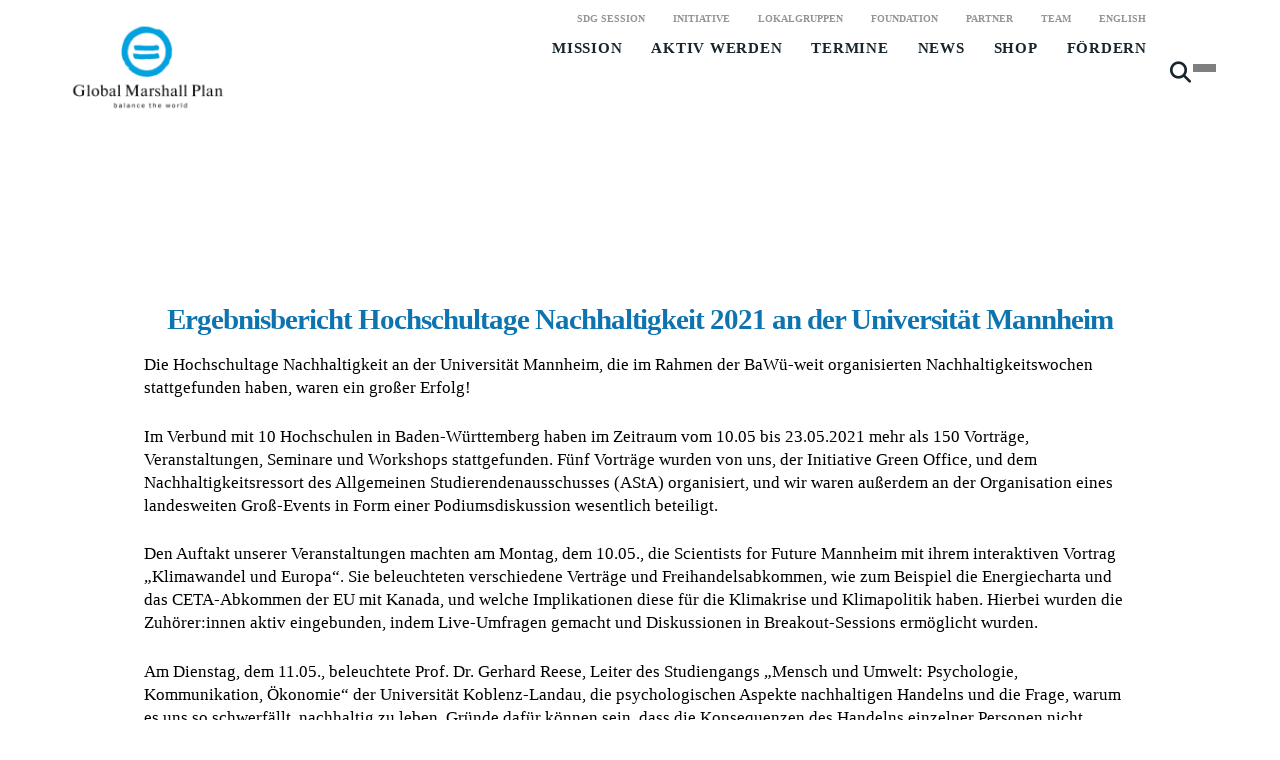

--- FILE ---
content_type: text/html; charset=UTF-8
request_url: https://www.globalmarshallplan.org/hochschultage-nachhalitgkeit-mannheim-2021/
body_size: 45489
content:
<!DOCTYPE html>
<html class="no-js" lang="de-DE">
<head>
<meta charset="UTF-8">
<meta name="viewport" content="width=device-width, initial-scale=1.0">
<link rel="pingback" href="https://www.globalmarshallplan.org/xmlrpc.php">
<title>Hochschultage Nachhalitgkeit Mannheim 2021 | Global Marshall Plan</title>
<meta name='robots' content='max-image-preview:large' />
<link rel='dns-prefetch' href='//fonts.googleapis.com' />
<link rel="alternate" type="application/rss+xml" title="Global Marshall Plan &raquo; Feed" href="https://www.globalmarshallplan.org/feed/" />
<link rel="alternate" type="application/rss+xml" title="Global Marshall Plan &raquo; Kommentar-Feed" href="https://www.globalmarshallplan.org/comments/feed/" />
<meta property="og:site_name" content="Global Marshall Plan"><meta property="og:title" content="Hochschultage Nachhalitgkeit Mannheim 2021"><meta property="og:description" content="Welt in Balance"><meta property="og:image" content=""><meta property="og:url" content="https://www.globalmarshallplan.org/hochschultage-nachhalitgkeit-mannheim-2021/"><meta property="og:type" content="article"><link rel="alternate" title="oEmbed (JSON)" type="application/json+oembed" href="https://www.globalmarshallplan.org/wp-json/oembed/1.0/embed?url=https%3A%2F%2Fwww.globalmarshallplan.org%2Fhochschultage-nachhalitgkeit-mannheim-2021%2F" />
<link rel="alternate" title="oEmbed (XML)" type="text/xml+oembed" href="https://www.globalmarshallplan.org/wp-json/oembed/1.0/embed?url=https%3A%2F%2Fwww.globalmarshallplan.org%2Fhochschultage-nachhalitgkeit-mannheim-2021%2F&#038;format=xml" />
<style id='wp-img-auto-sizes-contain-inline-css' type='text/css'>
img:is([sizes=auto i],[sizes^="auto," i]){contain-intrinsic-size:3000px 1500px}
/*# sourceURL=wp-img-auto-sizes-contain-inline-css */
</style>
<link rel='stylesheet' id='givewp-campaign-blocks-fonts-css' href='https://fonts.googleapis.com/css2?family=Inter%3Awght%40400%3B500%3B600%3B700&#038;display=swap&#038;ver=6.9' type='text/css' media='all' />
<style id='wp-emoji-styles-inline-css' type='text/css'>

	img.wp-smiley, img.emoji {
		display: inline !important;
		border: none !important;
		box-shadow: none !important;
		height: 1em !important;
		width: 1em !important;
		margin: 0 0.07em !important;
		vertical-align: -0.1em !important;
		background: none !important;
		padding: 0 !important;
	}
/*# sourceURL=wp-emoji-styles-inline-css */
</style>
<link rel='stylesheet' id='wp-block-library-css' href='https://www.globalmarshallplan.org/wp-includes/css/dist/block-library/style.min.css?ver=6.9' type='text/css' media='all' />
<style id='global-styles-inline-css' type='text/css'>
:root{--wp--preset--aspect-ratio--square: 1;--wp--preset--aspect-ratio--4-3: 4/3;--wp--preset--aspect-ratio--3-4: 3/4;--wp--preset--aspect-ratio--3-2: 3/2;--wp--preset--aspect-ratio--2-3: 2/3;--wp--preset--aspect-ratio--16-9: 16/9;--wp--preset--aspect-ratio--9-16: 9/16;--wp--preset--color--black: #000000;--wp--preset--color--cyan-bluish-gray: #abb8c3;--wp--preset--color--white: #ffffff;--wp--preset--color--pale-pink: #f78da7;--wp--preset--color--vivid-red: #cf2e2e;--wp--preset--color--luminous-vivid-orange: #ff6900;--wp--preset--color--luminous-vivid-amber: #fcb900;--wp--preset--color--light-green-cyan: #7bdcb5;--wp--preset--color--vivid-green-cyan: #00d084;--wp--preset--color--pale-cyan-blue: #8ed1fc;--wp--preset--color--vivid-cyan-blue: #0693e3;--wp--preset--color--vivid-purple: #9b51e0;--wp--preset--gradient--vivid-cyan-blue-to-vivid-purple: linear-gradient(135deg,rgb(6,147,227) 0%,rgb(155,81,224) 100%);--wp--preset--gradient--light-green-cyan-to-vivid-green-cyan: linear-gradient(135deg,rgb(122,220,180) 0%,rgb(0,208,130) 100%);--wp--preset--gradient--luminous-vivid-amber-to-luminous-vivid-orange: linear-gradient(135deg,rgb(252,185,0) 0%,rgb(255,105,0) 100%);--wp--preset--gradient--luminous-vivid-orange-to-vivid-red: linear-gradient(135deg,rgb(255,105,0) 0%,rgb(207,46,46) 100%);--wp--preset--gradient--very-light-gray-to-cyan-bluish-gray: linear-gradient(135deg,rgb(238,238,238) 0%,rgb(169,184,195) 100%);--wp--preset--gradient--cool-to-warm-spectrum: linear-gradient(135deg,rgb(74,234,220) 0%,rgb(151,120,209) 20%,rgb(207,42,186) 40%,rgb(238,44,130) 60%,rgb(251,105,98) 80%,rgb(254,248,76) 100%);--wp--preset--gradient--blush-light-purple: linear-gradient(135deg,rgb(255,206,236) 0%,rgb(152,150,240) 100%);--wp--preset--gradient--blush-bordeaux: linear-gradient(135deg,rgb(254,205,165) 0%,rgb(254,45,45) 50%,rgb(107,0,62) 100%);--wp--preset--gradient--luminous-dusk: linear-gradient(135deg,rgb(255,203,112) 0%,rgb(199,81,192) 50%,rgb(65,88,208) 100%);--wp--preset--gradient--pale-ocean: linear-gradient(135deg,rgb(255,245,203) 0%,rgb(182,227,212) 50%,rgb(51,167,181) 100%);--wp--preset--gradient--electric-grass: linear-gradient(135deg,rgb(202,248,128) 0%,rgb(113,206,126) 100%);--wp--preset--gradient--midnight: linear-gradient(135deg,rgb(2,3,129) 0%,rgb(40,116,252) 100%);--wp--preset--font-size--small: 13px;--wp--preset--font-size--medium: 20px;--wp--preset--font-size--large: 36px;--wp--preset--font-size--x-large: 42px;--wp--preset--spacing--20: 0.44rem;--wp--preset--spacing--30: 0.67rem;--wp--preset--spacing--40: 1rem;--wp--preset--spacing--50: 1.5rem;--wp--preset--spacing--60: 2.25rem;--wp--preset--spacing--70: 3.38rem;--wp--preset--spacing--80: 5.06rem;--wp--preset--shadow--natural: 6px 6px 9px rgba(0, 0, 0, 0.2);--wp--preset--shadow--deep: 12px 12px 50px rgba(0, 0, 0, 0.4);--wp--preset--shadow--sharp: 6px 6px 0px rgba(0, 0, 0, 0.2);--wp--preset--shadow--outlined: 6px 6px 0px -3px rgb(255, 255, 255), 6px 6px rgb(0, 0, 0);--wp--preset--shadow--crisp: 6px 6px 0px rgb(0, 0, 0);}:where(.is-layout-flex){gap: 0.5em;}:where(.is-layout-grid){gap: 0.5em;}body .is-layout-flex{display: flex;}.is-layout-flex{flex-wrap: wrap;align-items: center;}.is-layout-flex > :is(*, div){margin: 0;}body .is-layout-grid{display: grid;}.is-layout-grid > :is(*, div){margin: 0;}:where(.wp-block-columns.is-layout-flex){gap: 2em;}:where(.wp-block-columns.is-layout-grid){gap: 2em;}:where(.wp-block-post-template.is-layout-flex){gap: 1.25em;}:where(.wp-block-post-template.is-layout-grid){gap: 1.25em;}.has-black-color{color: var(--wp--preset--color--black) !important;}.has-cyan-bluish-gray-color{color: var(--wp--preset--color--cyan-bluish-gray) !important;}.has-white-color{color: var(--wp--preset--color--white) !important;}.has-pale-pink-color{color: var(--wp--preset--color--pale-pink) !important;}.has-vivid-red-color{color: var(--wp--preset--color--vivid-red) !important;}.has-luminous-vivid-orange-color{color: var(--wp--preset--color--luminous-vivid-orange) !important;}.has-luminous-vivid-amber-color{color: var(--wp--preset--color--luminous-vivid-amber) !important;}.has-light-green-cyan-color{color: var(--wp--preset--color--light-green-cyan) !important;}.has-vivid-green-cyan-color{color: var(--wp--preset--color--vivid-green-cyan) !important;}.has-pale-cyan-blue-color{color: var(--wp--preset--color--pale-cyan-blue) !important;}.has-vivid-cyan-blue-color{color: var(--wp--preset--color--vivid-cyan-blue) !important;}.has-vivid-purple-color{color: var(--wp--preset--color--vivid-purple) !important;}.has-black-background-color{background-color: var(--wp--preset--color--black) !important;}.has-cyan-bluish-gray-background-color{background-color: var(--wp--preset--color--cyan-bluish-gray) !important;}.has-white-background-color{background-color: var(--wp--preset--color--white) !important;}.has-pale-pink-background-color{background-color: var(--wp--preset--color--pale-pink) !important;}.has-vivid-red-background-color{background-color: var(--wp--preset--color--vivid-red) !important;}.has-luminous-vivid-orange-background-color{background-color: var(--wp--preset--color--luminous-vivid-orange) !important;}.has-luminous-vivid-amber-background-color{background-color: var(--wp--preset--color--luminous-vivid-amber) !important;}.has-light-green-cyan-background-color{background-color: var(--wp--preset--color--light-green-cyan) !important;}.has-vivid-green-cyan-background-color{background-color: var(--wp--preset--color--vivid-green-cyan) !important;}.has-pale-cyan-blue-background-color{background-color: var(--wp--preset--color--pale-cyan-blue) !important;}.has-vivid-cyan-blue-background-color{background-color: var(--wp--preset--color--vivid-cyan-blue) !important;}.has-vivid-purple-background-color{background-color: var(--wp--preset--color--vivid-purple) !important;}.has-black-border-color{border-color: var(--wp--preset--color--black) !important;}.has-cyan-bluish-gray-border-color{border-color: var(--wp--preset--color--cyan-bluish-gray) !important;}.has-white-border-color{border-color: var(--wp--preset--color--white) !important;}.has-pale-pink-border-color{border-color: var(--wp--preset--color--pale-pink) !important;}.has-vivid-red-border-color{border-color: var(--wp--preset--color--vivid-red) !important;}.has-luminous-vivid-orange-border-color{border-color: var(--wp--preset--color--luminous-vivid-orange) !important;}.has-luminous-vivid-amber-border-color{border-color: var(--wp--preset--color--luminous-vivid-amber) !important;}.has-light-green-cyan-border-color{border-color: var(--wp--preset--color--light-green-cyan) !important;}.has-vivid-green-cyan-border-color{border-color: var(--wp--preset--color--vivid-green-cyan) !important;}.has-pale-cyan-blue-border-color{border-color: var(--wp--preset--color--pale-cyan-blue) !important;}.has-vivid-cyan-blue-border-color{border-color: var(--wp--preset--color--vivid-cyan-blue) !important;}.has-vivid-purple-border-color{border-color: var(--wp--preset--color--vivid-purple) !important;}.has-vivid-cyan-blue-to-vivid-purple-gradient-background{background: var(--wp--preset--gradient--vivid-cyan-blue-to-vivid-purple) !important;}.has-light-green-cyan-to-vivid-green-cyan-gradient-background{background: var(--wp--preset--gradient--light-green-cyan-to-vivid-green-cyan) !important;}.has-luminous-vivid-amber-to-luminous-vivid-orange-gradient-background{background: var(--wp--preset--gradient--luminous-vivid-amber-to-luminous-vivid-orange) !important;}.has-luminous-vivid-orange-to-vivid-red-gradient-background{background: var(--wp--preset--gradient--luminous-vivid-orange-to-vivid-red) !important;}.has-very-light-gray-to-cyan-bluish-gray-gradient-background{background: var(--wp--preset--gradient--very-light-gray-to-cyan-bluish-gray) !important;}.has-cool-to-warm-spectrum-gradient-background{background: var(--wp--preset--gradient--cool-to-warm-spectrum) !important;}.has-blush-light-purple-gradient-background{background: var(--wp--preset--gradient--blush-light-purple) !important;}.has-blush-bordeaux-gradient-background{background: var(--wp--preset--gradient--blush-bordeaux) !important;}.has-luminous-dusk-gradient-background{background: var(--wp--preset--gradient--luminous-dusk) !important;}.has-pale-ocean-gradient-background{background: var(--wp--preset--gradient--pale-ocean) !important;}.has-electric-grass-gradient-background{background: var(--wp--preset--gradient--electric-grass) !important;}.has-midnight-gradient-background{background: var(--wp--preset--gradient--midnight) !important;}.has-small-font-size{font-size: var(--wp--preset--font-size--small) !important;}.has-medium-font-size{font-size: var(--wp--preset--font-size--medium) !important;}.has-large-font-size{font-size: var(--wp--preset--font-size--large) !important;}.has-x-large-font-size{font-size: var(--wp--preset--font-size--x-large) !important;}
/*# sourceURL=global-styles-inline-css */
</style>

<style id='classic-theme-styles-inline-css' type='text/css'>
/*! This file is auto-generated */
.wp-block-button__link{color:#fff;background-color:#32373c;border-radius:9999px;box-shadow:none;text-decoration:none;padding:calc(.667em + 2px) calc(1.333em + 2px);font-size:1.125em}.wp-block-file__button{background:#32373c;color:#fff;text-decoration:none}
/*# sourceURL=/wp-includes/css/classic-themes.min.css */
</style>
<link rel='stylesheet' id='give-styles-css' href='https://www.globalmarshallplan.org/wp-content/plugins/give/build/assets/dist/css/give.css?ver=4.13.2' type='text/css' media='all' />
<link rel='stylesheet' id='give-donation-summary-style-frontend-css' href='https://www.globalmarshallplan.org/wp-content/plugins/give/build/assets/dist/css/give-donation-summary.css?ver=4.13.2' type='text/css' media='all' />
<link rel='stylesheet' id='givewp-design-system-foundation-css' href='https://www.globalmarshallplan.org/wp-content/plugins/give/build/assets/dist/css/design-system/foundation.css?ver=1.2.0' type='text/css' media='all' />
<link rel='stylesheet' id='wpml-legacy-horizontal-list-0-css' href='https://www.globalmarshallplan.org/wp-content/plugins/sitepress-multilingual-cms/templates/language-switchers/legacy-list-horizontal/style.min.css?ver=1' type='text/css' media='all' />
<style id='wpml-legacy-horizontal-list-0-inline-css' type='text/css'>
.wpml-ls-statics-footer a, .wpml-ls-statics-footer .wpml-ls-sub-menu a, .wpml-ls-statics-footer .wpml-ls-sub-menu a:link, .wpml-ls-statics-footer li:not(.wpml-ls-current-language) .wpml-ls-link, .wpml-ls-statics-footer li:not(.wpml-ls-current-language) .wpml-ls-link:link {color:#444444;background-color:#ffffff;}.wpml-ls-statics-footer .wpml-ls-sub-menu a:hover,.wpml-ls-statics-footer .wpml-ls-sub-menu a:focus, .wpml-ls-statics-footer .wpml-ls-sub-menu a:link:hover, .wpml-ls-statics-footer .wpml-ls-sub-menu a:link:focus {color:#000000;background-color:#eeeeee;}.wpml-ls-statics-footer .wpml-ls-current-language > a {color:#444444;background-color:#ffffff;}.wpml-ls-statics-footer .wpml-ls-current-language:hover>a, .wpml-ls-statics-footer .wpml-ls-current-language>a:focus {color:#000000;background-color:#eeeeee;}
/*# sourceURL=wpml-legacy-horizontal-list-0-inline-css */
</style>
<link rel='stylesheet' id='give_recurring_css-css' href='https://www.globalmarshallplan.org/wp-content/plugins/give-recurring/assets/css/give-recurring.min.css?ver=2.16.0' type='text/css' media='all' />
<link rel='stylesheet' id='x-stack-css' href='https://www.globalmarshallplan.org/wp-content/themes/pro/framework/dist/css/site/stacks/renew.css?ver=6.7.11' type='text/css' media='all' />
<style id='cs-inline-css' type='text/css'>
@media (min-width:1200px){.x-hide-xl{display:none !important;}}@media (min-width:979px) and (max-width:1199px){.x-hide-lg{display:none !important;}}@media (min-width:767px) and (max-width:978px){.x-hide-md{display:none !important;}}@media (min-width:480px) and (max-width:766px){.x-hide-sm{display:none !important;}}@media (max-width:479px){.x-hide-xs{display:none !important;}} a,h1 a:hover,h2 a:hover,h3 a:hover,h4 a:hover,h5 a:hover,h6 a:hover,.x-comment-time:hover,#reply-title small a,.comment-reply-link:hover,.x-comment-author a:hover,.x-recent-posts a:hover .h-recent-posts{color:rgb(97,161,182);}a:hover,#reply-title small a:hover{color:rgb(13,116,145);}.entry-title i,.entry-title svg{color:#dddddd;}a.x-img-thumbnail:hover,li.bypostauthor > article.comment{border-color:rgb(97,161,182);}.flex-direction-nav a,.flex-control-nav a:hover,.flex-control-nav a.flex-active,.x-dropcap,.x-skill-bar .bar,.x-pricing-column.featured h2,.h-comments-title small,.x-pagination a:hover,.woocommerce-pagination a:hover,.x-entry-share .x-share:hover,.entry-thumb,.widget_tag_cloud .tagcloud a:hover,.widget_product_tag_cloud .tagcloud a:hover,.x-highlight,.x-recent-posts .x-recent-posts-img:after,.x-portfolio-filters{background-color:rgb(97,161,182);}.x-portfolio-filters:hover{background-color:rgb(13,116,145);}.x-main{width:calc(70% - 3.20197%);}.x-sidebar{width:calc(100% - 3.20197% - 70%);}.h-landmark{font-weight:300;}.x-comment-author a{color:rgb(24,37,45);}.x-comment-author a,.comment-form-author label,.comment-form-email label,.comment-form-url label,.comment-form-rating label,.comment-form-comment label,.widget_calendar #wp-calendar caption,.widget_calendar #wp-calendar th,.x-accordion-heading .x-accordion-toggle,.x-nav-tabs > li > a:hover,.x-nav-tabs > .active > a,.x-nav-tabs > .active > a:hover{color:rgb(14,116,176);}.widget_calendar #wp-calendar th{border-bottom-color:rgb(14,116,176);}.x-pagination span.current,.woocommerce-pagination span[aria-current],.x-portfolio-filters-menu,.widget_tag_cloud .tagcloud a,.h-feature-headline span i,.widget_price_filter .ui-slider .ui-slider-handle{background-color:rgb(14,116,176);}@media (max-width:978.98px){}html{font-size:15px;}@media (min-width:500px){html{font-size:calc(15px + (17 - 15) * ((100vw - 500px) / (1000 - 500)));}}@media (min-width:1000px){html{font-size:17px;}}body{font-style:normal;font-weight:300;color:rgb(24,37,45);background:rgb(255,255,255);}.w-b{font-weight:300 !important;}h1,h2,h3,h4,h5,h6,.h1,.h2,.h3,.h4,.h5,.h6,.x-text-headline{font-family:24476610-a829-4a01-bd98-b7e346bb4dd7;font-style:normal;font-weight:700;}h1,.h1{letter-spacing:0em;}h2,.h2{letter-spacing:-0.035em;}h3,.h3{letter-spacing:-0.035em;}h4,.h4{letter-spacing:-0.035em;}h5,.h5{letter-spacing:-0.035em;}h6,.h6{letter-spacing:-0.035em;}.w-h{font-weight:700 !important;}.x-container.width{width:88%;}.x-container.max{max-width:1200px;}.x-bar-content.x-container.width{flex-basis:88%;}.x-main.full{float:none;clear:both;display:block;width:auto;}@media (max-width:978.98px){.x-main.full,.x-main.left,.x-main.right,.x-sidebar.left,.x-sidebar.right{float:none;display:block;width:auto !important;}}.entry-header,.entry-content{font-size:1rem;}body,input,button,select,textarea{font-family:24476610-a829-4a01-bd98-b7e346bb4dd7;}h1,h2,h3,h4,h5,h6,.h1,.h2,.h3,.h4,.h5,.h6,h1 a,h2 a,h3 a,h4 a,h5 a,h6 a,.h1 a,.h2 a,.h3 a,.h4 a,.h5 a,.h6 a,blockquote{color:rgb(14,116,176);}.cfc-h-tx{color:rgb(14,116,176) !important;}.cfc-h-bd{border-color:rgb(14,116,176) !important;}.cfc-h-bg{background-color:rgb(14,116,176) !important;}.cfc-b-tx{color:rgb(24,37,45) !important;}.cfc-b-bd{border-color:rgb(24,37,45) !important;}.cfc-b-bg{background-color:rgb(24,37,45) !important;}.x-btn,.button,[type="submit"]{color:rgb(255,255,255);border-color:rgb(12,91,125);background-color:rgb(14,116,176);text-shadow:0 0.075em 0.075em rgba(0,0,0,0.5);border-radius:0.25em;padding:0.429em 1.143em 0.643em;font-size:14px;}.x-btn:hover,.button:hover,[type="submit"]:hover{color:rgb(255,255,255);border-color:rgb(14,116,176);background-color:rgb(12,91,125);text-shadow:0 0.075em 0.075em rgba(0,0,0,0.5);}.x-btn.x-btn-real,.x-btn.x-btn-real:hover{margin-bottom:0.25em;text-shadow:0 0.075em 0.075em rgba(0,0,0,0.65);}.x-btn.x-btn-real{box-shadow:0 0.25em 0 0 #a71000,0 4px 9px rgba(0,0,0,0.75);}.x-btn.x-btn-real:hover{box-shadow:0 0.25em 0 0 #a71000,0 4px 9px rgba(0,0,0,0.75);}.x-btn.x-btn-flat,.x-btn.x-btn-flat:hover{margin-bottom:0;text-shadow:0 0.075em 0.075em rgba(0,0,0,0.65);box-shadow:none;}.x-btn.x-btn-transparent,.x-btn.x-btn-transparent:hover{margin-bottom:0;border-width:3px;text-shadow:none;text-transform:uppercase;background-color:transparent;box-shadow:none;}.bg .mejs-container,.x-video .mejs-container{position:unset !important;} @font-face{font-family:'FontAwesomePro';font-style:normal;font-weight:900;font-display:block;src:url('https://www.globalmarshallplan.org/wp-content/themes/pro/cornerstone/assets/fonts/fa-solid-900.woff2?ver=6.7.2') format('woff2'),url('https://www.globalmarshallplan.org/wp-content/themes/pro/cornerstone/assets/fonts/fa-solid-900.ttf?ver=6.7.2') format('truetype');}[data-x-fa-pro-icon]{font-family:"FontAwesomePro" !important;}[data-x-fa-pro-icon]:before{content:attr(data-x-fa-pro-icon);}[data-x-icon],[data-x-icon-o],[data-x-icon-l],[data-x-icon-s],[data-x-icon-b],[data-x-icon-sr],[data-x-icon-ss],[data-x-icon-sl],[data-x-fa-pro-icon],[class*="cs-fa-"]{display:inline-flex;font-style:normal;font-weight:400;text-decoration:inherit;text-rendering:auto;-webkit-font-smoothing:antialiased;-moz-osx-font-smoothing:grayscale;}[data-x-icon].left,[data-x-icon-o].left,[data-x-icon-l].left,[data-x-icon-s].left,[data-x-icon-b].left,[data-x-icon-sr].left,[data-x-icon-ss].left,[data-x-icon-sl].left,[data-x-fa-pro-icon].left,[class*="cs-fa-"].left{margin-right:0.5em;}[data-x-icon].right,[data-x-icon-o].right,[data-x-icon-l].right,[data-x-icon-s].right,[data-x-icon-b].right,[data-x-icon-sr].right,[data-x-icon-ss].right,[data-x-icon-sl].right,[data-x-fa-pro-icon].right,[class*="cs-fa-"].right{margin-left:0.5em;}[data-x-icon]:before,[data-x-icon-o]:before,[data-x-icon-l]:before,[data-x-icon-s]:before,[data-x-icon-b]:before,[data-x-icon-sr]:before,[data-x-icon-ss]:before,[data-x-icon-sl]:before,[data-x-fa-pro-icon]:before,[class*="cs-fa-"]:before{line-height:1;}@font-face{font-family:'FontAwesome';font-style:normal;font-weight:900;font-display:block;src:url('https://www.globalmarshallplan.org/wp-content/themes/pro/cornerstone/assets/fonts/fa-solid-900.woff2?ver=6.7.2') format('woff2'),url('https://www.globalmarshallplan.org/wp-content/themes/pro/cornerstone/assets/fonts/fa-solid-900.ttf?ver=6.7.2') format('truetype');}[data-x-icon],[data-x-icon-s],[data-x-icon][class*="cs-fa-"]{font-family:"FontAwesome" !important;font-weight:900;}[data-x-icon]:before,[data-x-icon][class*="cs-fa-"]:before{content:attr(data-x-icon);}[data-x-icon-s]:before{content:attr(data-x-icon-s);}@font-face{font-family:'FontAwesomeRegular';font-style:normal;font-weight:400;font-display:block;src:url('https://www.globalmarshallplan.org/wp-content/themes/pro/cornerstone/assets/fonts/fa-regular-400.woff2?ver=6.7.2') format('woff2'),url('https://www.globalmarshallplan.org/wp-content/themes/pro/cornerstone/assets/fonts/fa-regular-400.ttf?ver=6.7.2') format('truetype');}@font-face{font-family:'FontAwesomePro';font-style:normal;font-weight:400;font-display:block;src:url('https://www.globalmarshallplan.org/wp-content/themes/pro/cornerstone/assets/fonts/fa-regular-400.woff2?ver=6.7.2') format('woff2'),url('https://www.globalmarshallplan.org/wp-content/themes/pro/cornerstone/assets/fonts/fa-regular-400.ttf?ver=6.7.2') format('truetype');}[data-x-icon-o]{font-family:"FontAwesomeRegular" !important;}[data-x-icon-o]:before{content:attr(data-x-icon-o);}@font-face{font-family:'FontAwesomeLight';font-style:normal;font-weight:300;font-display:block;src:url('https://www.globalmarshallplan.org/wp-content/themes/pro/cornerstone/assets/fonts/fa-light-300.woff2?ver=6.7.2') format('woff2'),url('https://www.globalmarshallplan.org/wp-content/themes/pro/cornerstone/assets/fonts/fa-light-300.ttf?ver=6.7.2') format('truetype');}@font-face{font-family:'FontAwesomePro';font-style:normal;font-weight:300;font-display:block;src:url('https://www.globalmarshallplan.org/wp-content/themes/pro/cornerstone/assets/fonts/fa-light-300.woff2?ver=6.7.2') format('woff2'),url('https://www.globalmarshallplan.org/wp-content/themes/pro/cornerstone/assets/fonts/fa-light-300.ttf?ver=6.7.2') format('truetype');}[data-x-icon-l]{font-family:"FontAwesomeLight" !important;font-weight:300;}[data-x-icon-l]:before{content:attr(data-x-icon-l);}@font-face{font-family:'FontAwesomeBrands';font-style:normal;font-weight:normal;font-display:block;src:url('https://www.globalmarshallplan.org/wp-content/themes/pro/cornerstone/assets/fonts/fa-brands-400.woff2?ver=6.7.2') format('woff2'),url('https://www.globalmarshallplan.org/wp-content/themes/pro/cornerstone/assets/fonts/fa-brands-400.ttf?ver=6.7.2') format('truetype');}[data-x-icon-b]{font-family:"FontAwesomeBrands" !important;}[data-x-icon-b]:before{content:attr(data-x-icon-b);}.widget.widget_rss li .rsswidget:before{content:"\f35d";padding-right:0.4em;font-family:"FontAwesome";} .m2mu-0.x-bar{height:8em;}.m2mu-0 .x-bar-content{height:8em;}.m2mu-0.x-bar-space{height:8em;}.m2mu-1.x-bar{border-top-width:0;border-right-width:0;border-bottom-width:0;border-left-width:0;z-index:1;}.m2mu-1 .x-bar-content{max-width:1200em;}.m2mu-2 .x-bar-content{display:flex;flex-direction:row;justify-content:flex-start;align-items:center;flex-grow:0;flex-shrink:1;}.m2mu-2.x-bar-outer-spacers:after,.m2mu-2.x-bar-outer-spacers:before{flex-basis:0em;width:0em!important;height:0em;}.m2mu-3.x-bar{font-size:1em;background-color:#ffffff;}.m2mu-3.x-bar-space{font-size:1em;}.m2mu-4 .x-bar-content{flex-basis:90%;}.m2mu-5.x-bar{width:calc(100% - (0px * 2));border-top-width:0px;border-right-width:0px;border-bottom-width:1px;border-left-width:0px;border-top-style:solid;border-right-style:solid;border-left-style:solid;border-top-color:transparent;border-right-color:transparent;border-left-color:transparent;z-index:10;}.m2mu-6.x-bar{height:5em;border-bottom-style:groove;border-bottom-color:rgb(194,194,194);}.m2mu-6 .x-bar-content{height:5em;}.m2mu-6.x-bar-space{height:5em;}.m2mu-7 .x-bar-content{flex-basis:85%;}.m2mu-8.x-bar{height:6em;}.m2mu-8 .x-bar-content{height:6em;}.m2mu-8.x-bar-space{height:6em;}.m2mu-9.x-bar{margin-top:0px;margin-left:0px;margin-right:0px;height:calc(4em + 2vw);border-bottom-style:solid;border-bottom-color:rgb(125,125,125);font-size:16px;background-color:rgb(255,255,255);}.m2mu-9 .x-bar-content{height:calc(4em + 2vw);}.m2mu-9.x-bar-space{font-size:16px;height:calc(4em + 2vw);}.m2mu-a.x-bar-container{display:flex;border-top-width:0;border-right-width:0;border-bottom-width:0;border-left-width:0;font-size:1em;z-index:1;}.m2mu-b.x-bar-container{flex-direction:row;}.m2mu-c.x-bar-container{justify-content:center;max-width:15rem;max-height:10rem;margin-top:0px;margin-right:0px;margin-bottom:1.5%;margin-left:0px;padding-top:2px;padding-right:0px;padding-bottom:0px;padding-left:0px;}.m2mu-d.x-bar-container{align-items:center;}.m2mu-e.x-bar-container{flex-grow:0;}.m2mu-f.x-bar-container{flex-shrink:0;}.m2mu-g.x-bar-container{flex-basis:auto;}.m2mu-h.x-bar-container{flex-direction:column;justify-content:flex-start;align-items:flex-end;}.m2mu-i.x-bar-container{flex-grow:1;}.m2mu-j.x-bar-container{flex-basis:0%;margin-top:0%;margin-right:2%;margin-bottom:0%;margin-left:0%;}.m2mu-l.x-bar-container{justify-content:space-between;flex-shrink:1;}.m2mu-n > .x-bg > .x-bg-layer-lower-image {background-image:url();background-repeat:no-repeat;background-position:center;background-size:cover;background-attachment:inherit;}.m2mu-o.x-bar-container{justify-content:flex-end;}.m2mu-p.x-bar-container{align-items:flex-start;}.m2mu-q.x-anchor {width:calc(6em + 5vw);margin-top:calc(0.5em + 0.5vw);}.m2mu-r.x-anchor {max-height:100%;}.m2mu-s.x-anchor {margin-right:0em;margin-bottom:0em;}.m2mu-t.x-anchor {margin-left:0em;}.m2mu-u.x-anchor {border-top-width:0;border-right-width:0;border-bottom-width:0;border-left-width:0;}.m2mu-w.x-anchor {font-size:1em;}.m2mu-x.x-anchor {background-color:rgba(255,255,255,0);}.m2mu-x.x-anchor .x-anchor-content {flex-direction:column;}.m2mu-y.x-anchor .x-anchor-content {display:flex;}.m2mu-z.x-anchor .x-anchor-content {justify-content:center;}.m2mu-10.x-anchor .x-anchor-content {align-items:center;}.m2mu-12.x-anchor:hover,.m2mu-12.x-anchor[class*="active"],[data-x-effect-provider*="colors"]:hover .m2mu-12.x-anchor {background-color:rgba(107,179,213,0);}.m2mu-12.x-anchor .x-graphic-icon {color:rgb(30,136,229);}.m2mu-12.x-anchor:hover .x-graphic-icon,.m2mu-12.x-anchor[class*="active"] .x-graphic-icon,[data-x-effect-provider*="colors"]:hover .m2mu-12.x-anchor .x-graphic-icon {color:white;}.m2mu-14.x-anchor .x-graphic-icon {font-size:1.25em;}.m2mu-15.x-anchor .x-graphic-icon {width:1em;border-top-width:0;border-right-width:0;border-bottom-width:0;border-left-width:0;height:1em;line-height:1em;background-color:transparent;}.m2mu-16.x-anchor {margin-top:0em;margin-left:2em;}.m2mu-17.x-anchor {background-color:transparent;}.m2mu-18.x-anchor .x-anchor-content {flex-direction:row;}.m2mu-19.x-anchor .x-anchor-text-primary {font-size:0.7em;color:rgb(150,150,150);}.m2mu-19.x-anchor:hover .x-anchor-text-primary,.m2mu-19.x-anchor[class*="active"] .x-anchor-text-primary,[data-x-effect-provider*="colors"]:hover .m2mu-19.x-anchor .x-anchor-text-primary {color:rgb(15,158,210);}.m2mu-1a.x-anchor .x-anchor-text-primary {font-family:360fc726-176e-4e3a-9083-e92fee71be6d;font-weight:700;text-transform:uppercase;}.m2mu-1b.x-anchor .x-anchor-text-primary {font-style:normal;}.m2mu-1c.x-anchor .x-anchor-text-primary {line-height:1;}.m2mu-1d.x-anchor .x-anchor-sub-indicator {margin-top:5px;margin-right:5px;margin-bottom:5px;margin-left:5px;font-size:1em;}.m2mu-1e.x-anchor .x-anchor-sub-indicator {color:rgba(0,0,0,1);}.m2mu-1e.x-anchor:hover .x-anchor-sub-indicator,.m2mu-1e.x-anchor[class*="active"] .x-anchor-sub-indicator,[data-x-effect-provider*="colors"]:hover .m2mu-1e.x-anchor .x-anchor-sub-indicator {color:rgba(0,0,0,0.5);}.m2mu-1g.x-anchor .x-anchor-content {padding-top:0.75em;padding-right:0.75em;padding-bottom:0.75em;padding-left:0.75em;}.m2mu-1g.x-anchor .x-anchor-text {margin-top:5px;margin-bottom:5px;margin-left:5px;}.m2mu-1h.x-anchor .x-anchor-text {margin-right:auto;}.m2mu-1i.x-anchor .x-anchor-text-primary {font-family:inherit;font-weight:400;color:rgba(0,0,0,1);}.m2mu-1i.x-anchor:hover .x-anchor-text-primary,.m2mu-1i.x-anchor[class*="active"] .x-anchor-text-primary,[data-x-effect-provider*="colors"]:hover .m2mu-1i.x-anchor .x-anchor-text-primary {color:rgba(0,0,0,0.5);}.m2mu-1j.x-anchor .x-anchor-text-primary {font-size:1em;}.m2mu-1k.x-anchor .x-anchor-text {margin-top:0px;margin-right:0px;margin-bottom:4%;margin-left:0px;}.m2mu-1k.x-anchor .x-anchor-text-primary {letter-spacing:0.05em;margin-right:calc(0.05em * -1);}.m2mu-1k > .is-primary {height:10%;color:rgb(0,0,0);}.m2mu-1k:hover > .is-primary ,[data-x-effect-provider*="particles"]:hover .m2mu-1k > .is-primary {transition-delay:0.1s;}.m2mu-1l.x-anchor .x-anchor-text-primary {color:rgb(24,37,45);}.m2mu-1m > .is-primary {width:100%;}.m2mu-1n > .is-primary {transform-origin:0% 50%;}.m2mu-1o.x-anchor .x-anchor-text-primary {color:rgb(0,0,0);}.m2mu-1p.x-anchor:hover .x-anchor-text-primary,.m2mu-1p.x-anchor[class*="active"] .x-anchor-text-primary,[data-x-effect-provider*="colors"]:hover .m2mu-1p.x-anchor .x-anchor-text-primary {color:rgba(14,116,176,0.5);}.m2mu-1p.x-anchor .x-anchor-sub-indicator {color:rgb(14,116,176);}.m2mu-1p.x-anchor:hover .x-anchor-sub-indicator,.m2mu-1p.x-anchor[class*="active"] .x-anchor-sub-indicator,[data-x-effect-provider*="colors"]:hover .m2mu-1p.x-anchor .x-anchor-sub-indicator {color:rgba(14,116,176,0.50);}.m2mu-1q.x-anchor {width:2.75em;height:2.75em;border-top-left-radius:100em;border-top-right-radius:100em;border-bottom-right-radius:100em;border-bottom-left-radius:100em;background-color:rgba(255,255,255,1);}.m2mu-1r.x-anchor {margin-top:1.5em;}.m2mu-1s.x-anchor .x-anchor-content {align-items:flex-start;}.m2mu-1t.x-anchor .x-graphic {margin-top:5px;margin-right:5px;margin-bottom:5px;margin-left:5px;}.m2mu-1u.x-anchor .x-graphic-icon {color:rgb(24,37,45);}.m2mu-1v.x-anchor .x-toggle {color:rgba(0,0,0,1);}.m2mu-1v.x-anchor:hover .x-toggle,.m2mu-1v.x-anchor[class*="active"] .x-toggle,[data-x-effect-provider*="colors"]:hover .m2mu-1v.x-anchor .x-toggle {color:rgba(0,0,0,0.5);}.m2mu-1v.x-anchor .x-toggle-burger {width:12em;margin-top:3.25em;margin-right:0;margin-bottom:3.25em;margin-left:0;font-size:0.1em;}.m2mu-1v.x-anchor .x-toggle-burger-bun-t {transform:translate3d(0,calc(3.25em * -1),0);}.m2mu-1v.x-anchor .x-toggle-burger-bun-b {transform:translate3d(0,3.25em,0);}.m2mu-1w.x-anchor {width:calc(10em + 5vw);}.m2mu-1x.x-anchor {width:3.5em;height:3.5em;}.m2mu-1x.x-anchor .x-anchor-content {padding-top:0.5em;padding-right:0.5em;padding-bottom:0.5em;padding-left:0.5em;}.m2mu-1y.x-anchor {border-top-left-radius:1em;border-top-right-radius:1em;border-bottom-right-radius:1em;border-bottom-left-radius:1em;}.m2mu-1y.x-anchor .x-graphic-icon {font-size:1.75em;}.m2mu-1y.x-anchor .x-toggle {color:#2980b9;}.m2mu-1y.x-anchor:hover .x-toggle,.m2mu-1y.x-anchor[class*="active"] .x-toggle,[data-x-effect-provider*="colors"]:hover .m2mu-1y.x-anchor .x-toggle {color:white;}.m2mu-1y.x-anchor .x-toggle-more-h,.m2mu-1y.x-anchor .x-toggle-more-v {margin-top:1.75em;margin-right:1.75em;margin-bottom:1.75em;margin-left:1.75em;font-size:0.375em;}.m2mu-1y.x-anchor .x-toggle-more-1 {transform:translate3d(-1.75em,0,0);}.m2mu-1y.x-anchor .x-toggle-more-3 {transform:translate3d(1.75em,0,0);}.m2mu-1y > .is-secondary {width:calc(100% - 6px);height:calc(100% - 6px);border-top-left-radius:0.85em;border-top-right-radius:0.85em;border-bottom-right-radius:0.85em;border-bottom-left-radius:0.85em;color:rgba(255,255,255,0.25);transform-origin:50% 50%;}.m2mu-1y:hover > .is-secondary ,[data-x-effect-provider*="particles"]:hover .m2mu-1y > .is-secondary {transition-delay:0.15s;}.m2mu-1z.x-anchor .x-graphic-icon {color:rgb(0,0,0);}.m2mu-20.x-anchor {border-top-width:2px;border-right-width:0px;border-bottom-width:2px;border-left-width:0px;border-top-style:solid;border-right-style:none;border-bottom-style:solid;border-left-style:none;border-top-color:rgb(109,109,109);border-right-color:transparent;border-bottom-color:transparent;border-left-color:transparent;}.m2mu-20.x-anchor .x-anchor-content {padding-left:1.25em;}.m2mu-20.x-anchor:hover,.m2mu-20.x-anchor[class*="active"],[data-x-effect-provider*="colors"]:hover .m2mu-20.x-anchor {border-top-color:rgb(0,0,0);border-right-color:transparent;border-bottom-color:transparent;border-left-color:transparent;}.m2mu-20.x-anchor .x-anchor-text-primary {line-height:1.2;letter-spacing:0.015em;margin-right:calc(0.015em * -1);}.m2mu-20.x-anchor .x-anchor-text-secondary {font-family:360fc726-176e-4e3a-9083-e92fee71be6d;font-weight:400;color:rgb(0,0,0);}.m2mu-20.x-anchor:hover .x-anchor-text-secondary,.m2mu-20.x-anchor[class*="active"] .x-anchor-text-secondary,[data-x-effect-provider*="colors"]:hover .m2mu-20.x-anchor .x-anchor-text-secondary {color:rgb(0,0,0);}.m2mu-20.x-anchor .x-anchor-sub-indicator {color:rgba(0,0,0,0.45);}.m2mu-20.x-anchor:hover .x-anchor-sub-indicator,.m2mu-20.x-anchor[class*="active"] .x-anchor-sub-indicator,[data-x-effect-provider*="colors"]:hover .m2mu-20.x-anchor .x-anchor-sub-indicator {color:rgb(0,0,0);}.m2mu-20 > .is-primary {color:rgba(0,0,0,0.1);}.m2mu-21.x-anchor .x-anchor-content {padding-top:1em;padding-right:1.25em;padding-bottom:1em;}.m2mu-21.x-anchor .x-anchor-text {margin-top:4px;margin-bottom:4px;margin-left:4px;}.m2mu-21.x-anchor .x-anchor-text-secondary {margin-top:0.5em;font-size:0.75em;font-style:normal;line-height:1;letter-spacing:0.05em;margin-right:calc(0.05em * -1);}.m2mu-21.x-anchor .x-anchor-sub-indicator {margin-top:0px;margin-right:4px;margin-bottom:0px;margin-left:auto;font-size:1.25em;}.m2mu-21 > .is-primary {height:100%;}.m2mu-22.x-anchor .x-anchor-content {padding-left:2.5em;}.m2mu-22.x-anchor .x-anchor-text-primary {line-height:.8;letter-spacing:0.1em;margin-right:calc(0.1em * -1);color:rgba(0,0,0,0.65);}.m2mu-22.x-anchor:hover .x-anchor-text-primary,.m2mu-22.x-anchor[class*="active"] .x-anchor-text-primary,[data-x-effect-provider*="colors"]:hover .m2mu-22.x-anchor .x-anchor-text-primary {color:rgb(0,0,0);}.m2mu-22.x-anchor .x-anchor-text-secondary {font-family:7918584a-5e80-4bdb-917c-1910c4fe5e71;font-weight:400;color:rgba(53,50,47,0.78);}.m2mu-22.x-anchor:hover .x-anchor-text-secondary,.m2mu-22.x-anchor[class*="active"] .x-anchor-text-secondary,[data-x-effect-provider*="colors"]:hover .m2mu-22.x-anchor .x-anchor-text-secondary {color:rgb(0,0,0);}.m2mu-22.x-anchor .x-anchor-sub-indicator {color:rgba(41,128,185,0.5);}.m2mu-22.x-anchor:hover .x-anchor-sub-indicator,.m2mu-22.x-anchor[class*="active"] .x-anchor-sub-indicator,[data-x-effect-provider*="colors"]:hover .m2mu-22.x-anchor .x-anchor-sub-indicator {color:rgb(13,116,145);}.m2mu-22 > .is-primary {color:rgba(0,0,0,0.15);transform-origin:100% 50%;}.m2mu-23.x-anchor {width:9rem;max-width:100%;height:6rem;}.m2mu-24.x-anchor .x-anchor-text-primary {font-size:0.8em;}.m2mu-25.x-anchor {background-color:white;}.m2mu-25.x-anchor .x-anchor-content {justify-content:flex-start;}.m2mu-25.x-anchor .x-graphic-image {max-width:50%;}.m2mu-26.x-anchor {font-size:1.15em;}.m2mu-27{margin-top:1.5%;margin-right:0px;margin-bottom:0px;font-size:calc(0.45em + 0.5vw);align-items:center;align-content:center;}.m2mu-28{margin-left:0%;align-self:flex-end;}.m2mu-29{display:flex;flex-direction:row;justify-content:center;flex-grow:0;flex-shrink:0;flex-basis:auto;}.m2mu-29 > li,.m2mu-29 > li > a{flex-grow:0;flex-shrink:1;flex-basis:auto;}.m2mu-2a{flex-wrap:wrap;}.m2mu-2b{margin-top:2%;margin-right:0%;margin-bottom:0%;}.m2mu-2c{font-size:calc(0.5em + 0.5vw);}.m2mu-2d{align-items:flex-start;}.m2mu-2f{align-self:center;}.m2mu-2g{font-size:1em;}.m2mu-2h [data-x-toggle-collapse]{transition-duration:300ms;transition-timing-function:cubic-bezier(0.400,0.000,0.200,1.000);}.m2mu-2i{align-content:flex-start;}.m2mu-2j .x-dropdown {width:14em;font-size:16px;background-color:#ffffff;transition-duration:500ms,500ms,0s;transition-timing-function:cubic-bezier(0.400,0.000,0.200,1.000);}.m2mu-2j .x-dropdown:not(.x-active) {transition-delay:0s,0s,500ms;}.m2mu-2k .x-dropdown {border-top-width:0;border-right-width:0;border-bottom-width:0;border-left-width:0;box-shadow:0em 0.15em 2em 0em rgba(0,0,0,0.15);}.m2mu-2l .x-dropdown {border-top-width:1px;border-right-width:1px;border-bottom-width:1px;border-left-width:1px;border-top-style:solid;border-right-style:solid;border-bottom-style:solid;border-left-style:solid;border-top-color:rgb(0,0,0);border-right-color:rgb(0,0,0);border-bottom-color:rgb(0,0,0);border-left-color:rgb(0,0,0);}.m2mu-2m {width:300px;font-size:16px;border-top-width:0px;border-right-width:0px;border-bottom-width:1px;border-left-width:0px;border-top-style:none;border-right-style:none;border-bottom-style:solid;border-left-style:none;border-top-color:transparent;border-right-color:transparent;border-bottom-color:rgb(0,0,0);border-left-color:transparent;background-color:#ffffff;transition-duration:500ms,500ms,0s;transition-timing-function:cubic-bezier(0.400,0.000,0.200,1.000);}.m2mu-2m:not(.x-active) {transition-delay:0s,0s,500ms;}.m2mu-2n{width:100%;max-width:none;height:auto;border-top-width:0;border-right-width:0;border-bottom-width:0;border-left-width:0;background-color:#ffffff;}.m2mu-2n .x-search-input{order:2;margin-top:0px;margin-right:0px;margin-bottom:0px;margin-left:0px;font-size:1em;font-style:normal;line-height:1.3;text-transform:uppercase;}.m2mu-2n .x-search-btn-submit{order:1;border-top-width:0;border-right-width:0;border-bottom-width:0;border-left-width:0;font-size:1em;background-color:transparent;}.m2mu-2n .x-search-btn-clear{order:3;border-top-width:0;border-right-width:0;border-bottom-width:0;border-left-width:0;font-size:1em;}.m2mu-2o{font-size:1.25em;}.m2mu-2o .x-search-input{font-family:360fc726-176e-4e3a-9083-e92fee71be6d;font-weight:400;}.m2mu-2o.x-search-has-content .x-search-input{color:rgb(107,179,213);}.m2mu-2o .x-search-btn-submit{width:1em;height:1em;margin-top:0.9em;margin-right:0.65em;margin-bottom:0.9em;margin-left:0.9em;}.m2mu-2o .x-search-btn-clear{width:1em;height:1em;margin-top:0.9em;margin-right:0.9em;margin-bottom:0.9em;margin-left:0.65em;border-top-left-radius:100em;border-top-right-radius:100em;border-bottom-right-radius:100em;border-bottom-left-radius:100em;background-color:transparent;}.m2mu-2o .x-search-btn-clear:focus,.m2mu-2o .x-search-btn-clear:hover{color:rgba(0,0,0,0.5);border-top-left-radius:100em;border-top-right-radius:100em;border-bottom-right-radius:100em;border-bottom-left-radius:100em;}.m2mu-2p .x-search-input{color:rgb(24,37,45);}.m2mu-2q .x-search-btn-submit{color:rgb(24,37,45);}.m2mu-2q .x-search-btn-clear{color:rgb(24,37,45);}.m2mu-2r .x-search-input{color:rgb(0,0,0);}.m2mu-2r .x-search-btn-submit{color:rgb(0,0,0);}.m2mu-2r .x-search-btn-clear{color:rgba(0,0,0,1);}.m2mu-2s{font-size:1em;}.m2mu-2s.x-search-focused{background-color:rgb(255,255,255);}.m2mu-2s .x-search-input{font-family:inherit;font-weight:400;color:rgba(0,0,0,0.47);}.m2mu-2s.x-search-has-content .x-search-input{color:rgb(24,37,45);}.m2mu-2s .x-search-btn-submit{width:1.5em;height:1.5em;margin-top:0.5em;margin-right:1em;margin-bottom:0.5em;margin-left:1.5em;}.m2mu-2s .x-search-btn-submit:focus,.m2mu-2s .x-search-btn-submit:hover{color:rgb(107,179,213);}.m2mu-2s .x-search-btn-clear{width:3em;height:3em;margin-top:0.5em;margin-right:0.5em;margin-bottom:0.5em;margin-left:0.5em;border-top-left-radius:10px;border-top-right-radius:10px;border-bottom-right-radius:10px;border-bottom-left-radius:10px;background-color:rgb(255,255,255);}.m2mu-2s .x-search-btn-clear:focus,.m2mu-2s .x-search-btn-clear:hover{border-top-left-radius:10px;border-top-right-radius:10px;border-bottom-right-radius:10px;border-bottom-left-radius:10px;}.m2mu-2t{width:100%;max-width:none;border-top-width:8px;border-right-width:0;border-bottom-width:0;border-left-width:0;border-top-style:solid;border-right-style:solid;border-bottom-style:solid;border-left-style:solid;border-top-color:rgba(0,0,0,0.5);border-right-color:rgba(0,0,0,0.5);border-bottom-color:rgba(0,0,0,0.5);border-left-color:rgba(0,0,0,0.5);font-size:1em;}.m2mu-2u{font-size:16px;transition-duration:500ms;}.m2mu-2u .x-off-canvas-bg{background-color:rgba(0,0,0,0);transition-duration:500ms;transition-timing-function:cubic-bezier(0.400,0.000,0.200,1.000);}.m2mu-2u .x-off-canvas-close{width:calc(1em * 1);height:calc(1em * 1);font-size:2.5em;color:rgb(0,0,0);transition-duration:0.3s,500ms,500ms;transition-timing-function:ease-in-out,cubic-bezier(0.400,0.000,0.200,1.000),cubic-bezier(0.400,0.000,0.200,1.000);}.m2mu-2u .x-off-canvas-content{max-width:400px;padding-top:calc(2.5em * 1);padding-right:calc(2.5em * 1);padding-bottom:calc(2.5em * 1);padding-left:calc(2.5em * 1);border-top-width:0;border-right-width:0;border-bottom-width:0;border-left-width:0;background-color:rgb(255,255,255);box-shadow:0em 0.5em 3em 0em rgba(0,0,0,0.25);transition-duration:500ms;transition-timing-function:cubic-bezier(0.400,0.000,0.200,1.000);}.m2mu-2v{transition-duration:500ms,0s;transition-timing-function:cubic-bezier(0.400,0.000,0.200,1.000);}.m2mu-2v .x-modal-content-scroll-area{font-size:16px;padding-top:0;padding-right:calc(5em * 2);padding-bottom:0;padding-left:calc(5em * 2);}.m2mu-2v:not(.x-active){transition-delay:0s,500ms;}.m2mu-2v .x-modal-bg{background-color:rgba(0,0,0,0.17);}.m2mu-2v .x-modal-close{width:calc(1em * 2);height:calc(1em * 2);font-size:5em;color:rgb(255,255,255);}.m2mu-2v .x-modal-close:focus,.m2mu-2v .x-modal-close:hover{color:rgb(24,37,45);}.m2mu-2v .x-modal-content{max-width:100%;border-top-width:0;border-right-width:0;border-bottom-width:0;border-left-width:0;transition-duration:500ms;transition-timing-function:cubic-bezier(0.400,0.000,0.200,1.000);}  .m1t-0.x-bar{height:auto;}.m1t-0 .x-bar-content{height:auto;}.m1t-1.x-bar{border-top-width:1px;border-right-width:0px;border-bottom-width:0px;border-left-width:0px;border-right-style:solid;border-bottom-style:solid;border-left-style:solid;border-top-color:rgba(0,0,0,0.5);background-color:#ffffff;}.m1t-1 .x-bar-content{display:flex;flex-direction:row;flex-grow:0;flex-shrink:1;}.m1t-2.x-bar{border-top-style:solid;}.m1t-3.x-bar{border-right-color:transparent;border-bottom-color:transparent;border-left-color:transparent;}.m1t-4.x-bar{font-size:calc(0.2em + 0.5vw);}.m1t-4.x-bar-space{font-size:calc(0.2em + 0.5vw);}.m1t-5.x-bar{z-index:0;}.m1t-6 .x-bar-content{justify-content:center;flex-basis:65%;}.m1t-7 .x-bar-content{align-items:flex-start;}.m1t-8.x-bar-outer-spacers:after,.m1t-8.x-bar-outer-spacers:before{flex-basis:0em;width:0em!important;height:0em;}.m1t-9.x-bar{height:calc(25em + 15vw);}.m1t-9 .x-bar-content{height:calc(25em + 15vw);}.m1t-a .x-bar-content{justify-content:flex-start;flex-basis:85%;}.m1t-b .x-bar-content{align-items:center;}.m1t-c.x-bar{height:calc(20em + 10vw);}.m1t-c .x-bar-content{height:calc(20em + 10vw);}.m1t-c.x-bar-outer-spacers:after,.m1t-c.x-bar-outer-spacers:before{flex-basis:0.2em;width:0.2em!important;height:0.2em;}.m1t-d.x-bar{height:calc(35em + 10vw);}.m1t-d .x-bar-content{height:calc(35em + 10vw);}.m1t-e.x-bar{border-top-style:none;}.m1t-f.x-bar{height:calc(25em + 10vw);}.m1t-f .x-bar-content{height:calc(25em + 10vw);}.m1t-g.x-bar{height:calc(40em + 10vw);}.m1t-g .x-bar-content{height:calc(40em + 10vw);}.m1t-h.x-bar{height:5.5em;}.m1t-h .x-bar-content{height:5.5em;}.m1t-i.x-bar{border-top-style:ridge;}.m1t-j.x-bar{border-right-color:rgb(0,0,0);border-bottom-color:rgb(0,0,0);border-left-color:rgb(0,0,0);}.m1t-k.x-bar{font-size:1em;}.m1t-k.x-bar-space{font-size:1em;}.m1t-l.x-bar{z-index:9999;}.m1t-m.x-bar{height:6em;}.m1t-m .x-bar-content{height:6em;}.m1t-n.x-bar{height:calc(7em + 2vw);}.m1t-n .x-bar-content{height:calc(7em + 2vw);}.m1t-o .x-bar-content{flex-wrap:wrap;align-content:flex-start;}.m1t-p.x-bar-container{display:flex;border-top-width:0;border-right-width:0;border-bottom-width:0;border-left-width:0;font-size:1em;z-index:1;}.m1t-q.x-bar-container{flex-direction:column;}.m1t-r.x-bar-container{justify-content:flex-start;}.m1t-s.x-bar-container{align-items:flex-start;}.m1t-t.x-bar-container{flex-grow:1;}.m1t-u.x-bar-container{flex-shrink:0;}.m1t-v.x-bar-container{flex-basis:auto;}.m1t-w.x-bar-container{max-width:100%;}.m1t-z.x-bar-container{flex-basis:0%;}.m1t-10.x-bar-container{padding-top:0px;padding-right:0px;padding-bottom:5%;padding-left:0px;}.m1t-11.x-bar-container{margin-top:calc(5em + 1vw);}.m1t-12.x-bar-container{margin-right:0%;margin-bottom:0%;}.m1t-13.x-bar-container{margin-left:0%;}.m1t-14.x-bar-container{margin-left:15%;}.m1t-15.x-bar-container{justify-content:center;}.m1t-16.x-bar-container{flex-grow:0;}.m1t-17.x-bar-container{flex-shrink:1;}.m1t-18.x-bar-container{margin-top:1em;}.m1t-19.x-bar-container{flex-direction:row;}.m1t-1a.x-bar-container{align-items:center;}.m1t-1b.x-bar-container{flex-wrap:wrap;align-content:center;}.m1t-1c.x-text{margin-top:1.5em;margin-right:0px;margin-bottom:0em;margin-left:0px;font-size:calc(1rem + 1vw);}.m1t-1d.x-text{border-top-width:0;border-right-width:0;border-bottom-width:0;border-left-width:0;}.m1t-1d.x-text .x-text-content-text-primary{font-family:47408929-255d-430f-9ced-9880fa037bd5;font-style:normal;font-weight:700;line-height:1.1;letter-spacing:0em;text-align:left;text-transform:none;}.m1t-1d.x-text .x-text-content-text-subheadline{margin-top:0.35em;font-style:normal;line-height:1;text-align:left;}.m1t-1e.x-text .x-text-content-text-primary{font-size:calc(1em + 0.4vw);}.m1t-1e.x-text .x-text-content-text-subheadline{font-size:calc(0.5em + 1vw);}.m1t-1f.x-text .x-text-content-text-primary{color:rgb(24,37,45);}.m1t-1g.x-text .x-text-content-text-subheadline{font-family:47408929-255d-430f-9ced-9880fa037bd5;font-weight:400;}.m1t-1h.x-text .x-text-content-text-subheadline{letter-spacing:0.25em;margin-right:calc(0.25em * -1);text-transform:uppercase;color:rgb(14,116,176);}.m1t-1i.x-text .x-text-content-text-primary{font-size:calc(0.7em + 1vw);}.m1t-1i.x-text .x-text-content-text-subheadline{font-size:calc(0.6em + 1vw);}.m1t-1j.x-text .x-text-content-text-primary{color:rgb(0,0,0);}.m1t-1k.x-text .x-text-content-text-subheadline{font-family:7918584a-5e80-4bdb-917c-1910c4fe5e71;font-weight:400;}.m1t-1l.x-text .x-text-content-text-subheadline{font-size:calc(6px + 0.25em);}.m1t-1m.x-text{font-size:1em;}.m1t-1n.x-text .x-text-content-text-primary{font-size:calc(2em + 2vw);}.m1t-1o.x-text .x-text-content-text-subheadline{font-family:360fc726-176e-4e3a-9083-e92fee71be6d;font-weight:400;}.m1t-1p.x-text{font-size:1;}.m1t-1q.x-text .x-text-content-text-primary{font-size:calc(3em + 2vw);}.m1t-1r.x-text{margin-top:5%;margin-right:0%;margin-bottom:5%;margin-left:0%;}.m1t-1r.x-text .x-text-content-text-subheadline{font-size:1rem;letter-spacing:0em;text-transform:none;color:rgb(0,0,0);}.m1t-1s.x-text{width:100%;}.m1t-1t.x-text{margin-top:0.5em;}.m1t-1u.x-text{margin-right:0em;margin-left:0em;}.m1t-1v.x-text{margin-bottom:1em;}.m1t-1w.x-text{border-top-width:0;border-right-width:0;border-bottom-width:0;border-left-width:0;font-style:normal;letter-spacing:0em;text-transform:none;}.m1t-1w.x-text > :first-child{margin-top:0;}.m1t-1w.x-text > :last-child{margin-bottom:0;}.m1t-1y.x-text{font-family:47408929-255d-430f-9ced-9880fa037bd5;font-weight:400;}.m1t-1z.x-text{font-size:calc(1em + 0.4vw);}.m1t-20.x-text{line-height:1.6;}.m1t-21.x-text{color:rgb(24,37,45);}.m1t-22.x-text{background-color:rgb(255,255,255);}.m1t-23.x-text{margin-top:0em;margin-bottom:auto;}.m1t-24.x-text{padding-top:5%;}.m1t-25.x-text{padding-right:0%;padding-bottom:0%;padding-left:0%;line-height:1.5;}.m1t-26.x-text{margin-top:2%;margin-bottom:0em;}.m1t-27.x-text{font-size:calc(2em + 0.3vw);}.m1t-29.x-text{padding-top:2%;font-family:360fc726-176e-4e3a-9083-e92fee71be6d;font-weight:400;}.m1t-2a.x-text{margin-right:00em;margin-bottom:00em;margin-left:00em;}.m1t-2b.x-text{max-width:100%;line-height:1.8;}.m1t-2c.x-text{color:rgb(0,0,0);}.m1t-2d.x-text{font-size:calc(0.5em + 0.5vw);text-align:left;}.m1t-2e.x-text{font-size:0.7em;}.m1t-2f.x-anchor {margin-top:1%;margin-right:00em;margin-bottom:00em;margin-left:00em;}.m1t-2f.x-anchor .x-anchor-content {padding-top:calc(1em + 0.5vw);padding-right:calc(1em + 1vw);padding-bottom:calc(1em + 0.5vw);padding-left:calc(1em + 1vw);}.m1t-2f.x-anchor .x-anchor-text-primary {font-size:calc(0.6em + 0.2vw);}.m1t-2g.x-anchor {border-top-width:2px;border-right-width:2px;border-bottom-width:2px;border-left-width:2px;border-top-style:solid;border-right-style:solid;border-bottom-style:solid;border-left-style:solid;border-top-left-radius:-0.15em;border-top-right-radius:-0.15em;border-bottom-right-radius:-0.15em;border-bottom-left-radius:-0.15em;}.m1t-2g.x-anchor .x-anchor-text-primary {line-height:1.2;letter-spacing:0.1em;margin-right:calc(0.1em * -1);color:rgb(255,255,255);}.m1t-2g > .is-primary {width:100%;height:100%;color:rgb(255,255,255);transform-origin:0% 50%;}.m1t-2h.x-anchor {border-top-color:rgb(107,179,213);border-right-color:rgb(107,179,213);border-bottom-color:rgb(107,179,213);border-left-color:rgb(107,179,213);background-color:rgb(107,179,213);}.m1t-2h.x-anchor:hover .x-anchor-text-primary,.m1t-2h.x-anchor[class*="active"] .x-anchor-text-primary,[data-x-effect-provider*="colors"]:hover .m1t-2h.x-anchor .x-anchor-text-primary {color:rgb(107,179,213);}.m1t-2i.x-anchor {font-size:calc(0.5em + 0.5vw);}.m1t-2j.x-anchor .x-anchor-content {display:flex;flex-direction:row;}.m1t-2k.x-anchor .x-anchor-content {justify-content:flex-start;}.m1t-2l.x-anchor .x-anchor-content {align-items:flex-start;}.m1t-2m.x-anchor .x-anchor-text-primary {font-family:360fc726-176e-4e3a-9083-e92fee71be6d;font-weight:700;text-transform:uppercase;}.m1t-2n.x-anchor .x-anchor-text-primary {font-style:normal;}.m1t-2o.x-anchor .x-anchor-text-primary {text-align:center;}.m1t-2p.x-anchor {margin-top:10%;font-size:calc(1em + 1vw);}.m1t-2p.x-anchor .x-graphic-icon {color:rgb(24,37,45);}.m1t-2p.x-anchor:hover .x-graphic-icon,.m1t-2p.x-anchor[class*="active"] .x-graphic-icon,[data-x-effect-provider*="colors"]:hover .m1t-2p.x-anchor .x-graphic-icon {color:rgb(15,158,210);}.m1t-2q.x-anchor {margin-right:0%;margin-left:0%;background-color:rgba(255,255,255,0);}.m1t-2q.x-anchor .x-graphic-icon {width:1em;border-top-width:0;border-right-width:0;border-bottom-width:0;border-left-width:0;height:1em;line-height:1em;background-color:transparent;}.m1t-2r.x-anchor {margin-bottom:0%;}.m1t-2s.x-anchor {border-top-width:0;border-right-width:0;border-bottom-width:0;border-left-width:0;}.m1t-2t.x-anchor .x-anchor-content {align-items:center;}.m1t-2v.x-anchor .x-graphic-icon {font-size:1em;}.m1t-2w.x-anchor {margin-top:5%;}.m1t-2w.x-anchor .x-anchor-content {padding-top:2em;padding-right:4em;padding-bottom:2em;padding-left:4em;}.m1t-2w.x-anchor .x-anchor-text-primary {font-size:calc(1.4em + 0.3vw);text-align:left;}.m1t-2x.x-anchor {margin-right:0em;}.m1t-2y.x-anchor {margin-bottom:0em;}.m1t-2z.x-anchor {margin-left:0em;}.m1t-30.x-anchor {font-size:1em;}.m1t-31.x-anchor {margin-top:-15%;}.m1t-31.x-anchor:hover .x-graphic-icon,.m1t-31.x-anchor[class*="active"] .x-graphic-icon,[data-x-effect-provider*="colors"]:hover .m1t-31.x-anchor .x-graphic-icon {color:rgb(0,96,123);}.m1t-32.x-anchor {font-size:calc(4em + 2vw);}.m1t-32.x-anchor .x-graphic-icon {font-size:0.6em;}.m1t-33.x-anchor .x-anchor-content {justify-content:center;}.m1t-34.x-anchor .x-graphic-icon {color:rgba(0,0,0,1);}.m1t-35.x-anchor {margin-top:calc(2em + 1vw);}.m1t-36.x-anchor .x-anchor-content {padding-top:calc(2em + 1vw);padding-right:calc(2em + 1vw);padding-bottom:calc(2em + 1vw);padding-left:calc(1em + 2vw);}.m1t-37.x-anchor .x-anchor-text-primary {font-size:calc(2em + 0.3vw);}.m1t-38.x-anchor {font-size:calc(4em + 1vw);}.m1t-39.x-anchor {width:50%;border-top-color:rgb(0,96,123);border-right-color:rgb(0,96,123);border-bottom-color:rgb(0,96,123);border-left-color:rgb(0,96,123);background-color:rgb(0,96,123);}.m1t-39.x-anchor .x-anchor-content {padding-top:15%;padding-right:15%;padding-bottom:15%;padding-left:15%;}.m1t-39.x-anchor:hover,.m1t-39.x-anchor[class*="active"],[data-x-effect-provider*="colors"]:hover .m1t-39.x-anchor {background-color:rgb(0,96,123);}.m1t-39.x-anchor:hover .x-anchor-text-primary,.m1t-39.x-anchor[class*="active"] .x-anchor-text-primary,[data-x-effect-provider*="colors"]:hover .m1t-39.x-anchor .x-anchor-text-primary {color:rgb(0,96,123);}.m1t-3a.x-anchor {margin-top:-10%;margin-bottom:15%;}.m1t-3a.x-anchor .x-graphic-icon {font-size:5em;}.m1t-3a.x-anchor:hover .x-graphic-icon,.m1t-3a.x-anchor[class*="active"] .x-graphic-icon,[data-x-effect-provider*="colors"]:hover .m1t-3a.x-anchor .x-graphic-icon {color:#3b5998;}.m1t-3b.x-anchor {margin-top:0em;margin-right:calc(1.4em + 1vw);}.m1t-3b.x-anchor .x-anchor-text-primary {font-size:calc(0.5em + 0.5vw);}.m1t-3c.x-anchor {background-color:transparent;}.m1t-3c.x-anchor .x-anchor-text-primary {line-height:1;}.m1t-3d.x-anchor .x-anchor-text {margin-top:1px;margin-right:1px;margin-bottom:2%;margin-left:1px;}.m1t-3d.x-anchor .x-anchor-text-primary {color:rgb(15,158,210);}.m1t-3d > .is-secondary {width:100%;height:1px;color:rgb(15,158,210);transform-origin:0% 100%;}.m1t-3d:hover > .is-secondary ,[data-x-effect-provider*="particles"]:hover .m1t-3d > .is-secondary {transition-delay:0.1s;}.m1t-3e.x-anchor .x-anchor-text-primary {letter-spacing:-0.04em;margin-right:calc(-0.04em * -1);}.m1t-3f.x-anchor .x-anchor-content {padding-top:0.75em;padding-right:0.75em;padding-bottom:0.75em;padding-left:0.75em;}.m1t-3f.x-anchor .x-anchor-text {margin-top:5px;margin-right:auto;margin-bottom:5px;margin-left:5px;}.m1t-3f.x-anchor .x-anchor-text-primary {font-family:inherit;font-weight:inherit;color:rgba(0,0,0,1);}.m1t-3f.x-anchor:hover .x-anchor-text-primary,.m1t-3f.x-anchor[class*="active"] .x-anchor-text-primary,[data-x-effect-provider*="colors"]:hover .m1t-3f.x-anchor .x-anchor-text-primary {color:rgba(0,0,0,0.5);}.m1t-3f.x-anchor .x-anchor-sub-indicator {margin-top:5px;margin-right:5px;margin-bottom:5px;margin-left:5px;font-size:1em;color:rgba(0,0,0,1);}.m1t-3f.x-anchor:hover .x-anchor-sub-indicator,.m1t-3f.x-anchor[class*="active"] .x-anchor-sub-indicator,[data-x-effect-provider*="colors"]:hover .m1t-3f.x-anchor .x-anchor-sub-indicator {color:rgba(0,0,0,0.5);}.m1t-3g.x-anchor .x-anchor-text-primary {font-size:1em;}.m1t-3h.x-anchor {margin-top:1em;margin-bottom:1em;}.m1t-3i.x-anchor {margin-right:calc(2em + 1vw);font-size:1.3em;}.m1t-3j.x-anchor {max-width:100%;margin-right:calc(1em + 1vw);}.m1t-3k{display:flex;flex-direction:row;justify-content:center;align-items:stretch;align-self:center;flex-grow:0;flex-shrink:0;flex-basis:auto;}.m1t-3k > li,.m1t-3k > li > a{flex-grow:0;flex-shrink:1;flex-basis:auto;}.m1t-3l{font-size:1em;}.m1t-3m{font-size:0.6em;}.m1t-3n .x-dropdown {width:14em;font-size:16px;border-top-width:0;border-right-width:0;border-bottom-width:0;border-left-width:0;background-color:#ffffff;box-shadow:0em 0.15em 2em 0em rgba(0,0,0,0.15);transition-duration:500ms,500ms,0s;transition-timing-function:cubic-bezier(0.400,0.000,0.200,1.000);}.m1t-3n .x-dropdown:not(.x-active) {transition-delay:0s,0s,500ms;}  .m3w1-0.x-section{margin-top:0px;margin-right:0px;margin-bottom:0px;margin-left:0px;border-top-width:0;border-right-width:0;border-bottom-width:0;border-left-width:0;padding-top:65px;padding-right:0px;padding-bottom:65px;padding-left:0px;z-index:1;}.m3w1-1.x-row{z-index:1;margin-right:auto;margin-left:auto;border-top-width:0;border-right-width:0;border-bottom-width:0;border-left-width:0;padding-top:1px;padding-right:1px;padding-bottom:1px;padding-left:1px;font-size:1em;}.m3w1-1 > .x-row-inner{flex-direction:row;justify-content:flex-start;align-items:stretch;align-content:stretch;margin-top:calc(((55px / 2) + 1px) * -1);margin-right:calc(((3rem / 2) + 1px) * -1);margin-bottom:calc(((55px / 2) + 1px) * -1);margin-left:calc(((3rem / 2) + 1px) * -1);}.m3w1-1 > .x-row-inner > *{flex-grow:1;margin-top:calc(55px / 2);margin-bottom:calc(55px / 2);margin-right:calc(3rem / 2);margin-left:calc(3rem / 2);}.m3w1-2{--gap:3rem;}.m3w1-2 > .x-row-inner > *:nth-child(1n - 0) {flex-basis:calc(400px - clamp(0px,var(--gap),9999px));}.m3w1-3.x-col{display:flex;flex-direction:column;justify-content:center;align-items:center;flex-wrap:wrap;align-content:center;z-index:1;border-top-width:0;border-right-width:0;border-bottom-width:0;border-left-width:0;font-size:1em;}.m3w1-4.x-text{border-top-width:0;border-right-width:0;border-bottom-width:0;border-left-width:0;font-size:1em;}.m3w1-4.x-text .x-text-content-text-primary{font-family:inherit;font-size:1em;font-style:normal;font-weight:inherit;line-height:1.4;letter-spacing:0em;text-transform:none;color:rgba(0,0,0,1);}.m3w1-5.x-text{border-top-width:0;border-right-width:0;border-bottom-width:0;border-left-width:0;font-family:inherit;font-size:1em;font-style:normal;font-weight:inherit;line-height:1.4;letter-spacing:0em;text-transform:none;color:rgba(0,0,0,1);}.m3w1-5.x-text > :first-child{margin-top:0;}.m3w1-5.x-text > :last-child{margin-bottom:0;}  .entry-title:before{display:none;}.entry-featured{border:0;}.x-anchor .x-anchor-particle-primary{transition:all 0.75s !important;opacity:1 }
/*# sourceURL=cs-inline-css */
</style>
<script type="text/javascript" src="https://www.globalmarshallplan.org/wp-includes/js/jquery/jquery.min.js?ver=3.7.1" id="jquery-core-js"></script>
<script type="text/javascript" src="https://www.globalmarshallplan.org/wp-includes/js/jquery/jquery-migrate.min.js?ver=3.4.1" id="jquery-migrate-js"></script>
<script type="text/javascript" src="https://www.globalmarshallplan.org/wp-includes/js/dist/hooks.min.js?ver=dd5603f07f9220ed27f1" id="wp-hooks-js"></script>
<script type="text/javascript" src="https://www.globalmarshallplan.org/wp-includes/js/dist/i18n.min.js?ver=c26c3dc7bed366793375" id="wp-i18n-js"></script>
<script type="text/javascript" id="wp-i18n-js-after">
/* <![CDATA[ */
wp.i18n.setLocaleData( { 'text direction\u0004ltr': [ 'ltr' ] } );
//# sourceURL=wp-i18n-js-after
/* ]]> */
</script>
<script type="text/javascript" id="give-js-extra">
/* <![CDATA[ */
var give_global_vars = {"ajaxurl":"https://www.globalmarshallplan.org/wp-admin/admin-ajax.php","checkout_nonce":"c8cd54f773","currency":"EUR","currency_sign":"\u20ac","currency_pos":"before","thousands_separator":".","decimal_separator":",","no_gateway":"Bitte w\u00e4hle eine Zahlungsmethode.","bad_minimum":"Der Mindestspendenbetrag f\u00fcr dieses Formular ist","bad_maximum":"Der maximale individuelle Spendenbetrag f\u00fcr dieses Formular ist","general_loading":"Wird geladen\u00a0\u2026","purchase_loading":"Bitte warten\u00a0\u2026","textForOverlayScreen":"\u003Ch3\u003EProcessing...\u003C/h3\u003E\u003Cp\u003EThis will only take a second!\u003C/p\u003E","number_decimals":"2","is_test_mode":"","give_version":"4.13.2","magnific_options":{"main_class":"give-modal","close_on_bg_click":false},"form_translation":{"payment-mode":"Bitte Zahlungsart ausw\u00e4hlen.","give_first":"Bitte gib deinen Vornamen ein.","give_last":"Bitte gib deinen Nachnamen ein.","give_email":"Bitte gib eine g\u00fcltige Email-Adresse ein.","give_user_login":"Ung\u00fcltige E-Mail-Adresse oder Benutzername","give_user_pass":"Gib ein Passwort ein","give_user_pass_confirm":"Gib die Passwort-Best\u00e4tigung ein.","give_agree_to_terms":"Du musst den Gesch\u00e4ftsbedingungen zustimmen."},"confirm_email_sent_message":"Bitte rufe deine E-Mails ab und klicke auf den Link, um auf deine vollst\u00e4ndige Spendenhistorie zuzugreifen.","ajax_vars":{"ajaxurl":"https://www.globalmarshallplan.org/wp-admin/admin-ajax.php","ajaxNonce":"c0139d44cf","loading":"Wird geladen","select_option":"Bitte Option ausw\u00e4hlen","default_gateway":"paypal","permalinks":"1","number_decimals":2},"cookie_hash":"c3913f53f8d78ac10f68a3fde91469c3","session_nonce_cookie_name":"wp-give_session_reset_nonce_c3913f53f8d78ac10f68a3fde91469c3","session_cookie_name":"wp-give_session_c3913f53f8d78ac10f68a3fde91469c3","delete_session_nonce_cookie":"0"};
var giveApiSettings = {"root":"https://www.globalmarshallplan.org/wp-json/give-api/v2/","rest_base":"give-api/v2"};
//# sourceURL=give-js-extra
/* ]]> */
</script>
<script type="text/javascript" id="give-js-translations">
/* <![CDATA[ */
( function( domain, translations ) {
	var localeData = translations.locale_data[ domain ] || translations.locale_data.messages;
	localeData[""].domain = domain;
	wp.i18n.setLocaleData( localeData, domain );
} )( "give", {"translation-revision-date":"2026-01-08 18:15:23+0000","generator":"GlotPress\/4.0.3","domain":"messages","locale_data":{"messages":{"":{"domain":"messages","plural-forms":"nplurals=2; plural=n != 1;","lang":"de"},"Dismiss this notice.":["Diesen Hinweis verwerfen"]}},"comment":{"reference":"build\/assets\/dist\/js\/give.js"}} );
//# sourceURL=give-js-translations
/* ]]> */
</script>
<script type="text/javascript" src="https://www.globalmarshallplan.org/wp-content/plugins/give/build/assets/dist/js/give.js?ver=8540f4f50a2032d9c5b5" id="give-js"></script>
<script type="text/javascript" id="give_recurring_script-js-extra">
/* <![CDATA[ */
var Give_Recurring_Vars = {"email_access":"1","pretty_intervals":{"1":"Every","2":"Every two","3":"Every three","4":"Every four","5":"Every five","6":"Every six"},"pretty_periods":{"day":"Daily","week":"Weekly","month":"Monthly","quarter":"Quarterly","half-year":"Semi-Annually","year":"Yearly"},"messages":{"daily_forbidden":"The selected payment method does not support daily recurring giving. Please select another payment method or supported giving frequency.","confirm_cancel":"Are you sure you want to cancel this subscription?"},"multi_level_message_pre_text":"You have chosen to donate"};
//# sourceURL=give_recurring_script-js-extra
/* ]]> */
</script>
<script type="text/javascript" src="https://www.globalmarshallplan.org/wp-content/plugins/give-recurring/assets/js/give-recurring.min.js?ver=2.16.0" id="give_recurring_script-js"></script>
<link rel="https://api.w.org/" href="https://www.globalmarshallplan.org/wp-json/" /><link rel="alternate" title="JSON" type="application/json" href="https://www.globalmarshallplan.org/wp-json/wp/v2/pages/5041" /><link rel="canonical" href="https://www.globalmarshallplan.org/hochschultage-nachhalitgkeit-mannheim-2021/" />
<link rel='shortlink' href='https://www.globalmarshallplan.org/?p=5041' />
<meta name="generator" content="WPML ver:4.8.6 stt:1,3;" />
<meta name="generator" content="Give v4.13.2" />
<link rel="icon" href="https://www.globalmarshallplan.org/wp-content/uploads/2018/08/global_marshall_plan-100x100.png" sizes="32x32" />
<link rel="icon" href="https://www.globalmarshallplan.org/wp-content/uploads/2018/08/global_marshall_plan.png" sizes="192x192" />
<link rel="apple-touch-icon" href="https://www.globalmarshallplan.org/wp-content/uploads/2018/08/global_marshall_plan.png" />
<meta name="msapplication-TileImage" content="https://www.globalmarshallplan.org/wp-content/uploads/2018/08/global_marshall_plan.png" />
</head>
<body class="wp-singular page-template-default page page-id-5041 wp-theme-pro give-recurring x-renew x-full-width-layout-active x-full-width-active x-post-meta-disabled x-portfolio-meta-disabled pro-v6_7_11">

  
  
  <div id="x-root" class="x-root">

    
    <div id="x-site" class="x-site site">

      <header class="x-masthead" role="banner">
        <div class="x-bar x-bar-top x-bar-h x-bar-relative x-bar-outer-spacers x-hide-md x-hide-sm x-hide-xs e3414-e1 m2mu-0 m2mu-1 m2mu-2 m2mu-3 m2mu-4" data-x-bar="{&quot;id&quot;:&quot;e3414-e1&quot;,&quot;region&quot;:&quot;top&quot;,&quot;height&quot;:&quot;8em&quot;}"><div class="e3414-e1 x-bar-content"><div class="x-bar-container e3414-e2 m2mu-a m2mu-b m2mu-c m2mu-d m2mu-e m2mu-f m2mu-g"><a class="x-anchor x-anchor-button has-graphic e3414-e3 m2mu-q m2mu-r m2mu-s m2mu-t m2mu-u m2mu-v m2mu-w m2mu-x m2mu-y m2mu-z m2mu-10 m2mu-11 m2mu-12 m2mu-13 m2mu-14 m2mu-15" tabindex="0" href="https://www.globalmarshallplan.org/"><div class="x-anchor-content"><span class="x-graphic" aria-hidden="true"><span class="x-image x-graphic-child x-graphic-image x-graphic-primary"><img src="https://www.globalmarshallplan.org/wp-content/uploads/2019/09/global_logo_mini.png" width="700" height="400" alt="Image" loading="lazy"></span></span></div></a></div><div class="x-bar-container e3414-e4 m2mu-a m2mu-f m2mu-h m2mu-i m2mu-j m2mu-k"><ul class="x-menu-first-level x-menu x-menu-inline e3414-e5 m2mu-27 m2mu-28 m2mu-29 m2mu-2a m2mu-2j m2mu-2k" data-x-hoverintent="{&quot;interval&quot;:50,&quot;timeout&quot;:500,&quot;sensitivity&quot;:9}"><li class="menu-item menu-item-type-post_type menu-item-object-page menu-item-4409" id="menu-item-4409"><a class="x-anchor x-anchor-menu-item m2mu-s m2mu-u m2mu-v m2mu-w m2mu-y m2mu-z m2mu-10 m2mu-11 m2mu-16 m2mu-17 m2mu-18 m2mu-19 m2mu-1a m2mu-1b m2mu-1c m2mu-1d m2mu-1e" tabindex="0" href="https://www.globalmarshallplan.org/aktiv-werden/sdg-talks/"><div class="x-anchor-content"><div class="x-anchor-text"><span class="x-anchor-text-primary">SDG Session</span></div><i class="x-anchor-sub-indicator" data-x-skip-scroll="true" aria-hidden="true" data-x-icon-s="&#xf107;"></i></div></a></li><li class="menu-item menu-item-type-post_type menu-item-object-page menu-item-4203" id="menu-item-4203"><a class="x-anchor x-anchor-menu-item m2mu-s m2mu-u m2mu-v m2mu-w m2mu-y m2mu-z m2mu-10 m2mu-11 m2mu-16 m2mu-17 m2mu-18 m2mu-19 m2mu-1a m2mu-1b m2mu-1c m2mu-1d m2mu-1e" tabindex="0" href="https://www.globalmarshallplan.org/initiative/"><div class="x-anchor-content"><div class="x-anchor-text"><span class="x-anchor-text-primary">Initiative</span></div><i class="x-anchor-sub-indicator" data-x-skip-scroll="true" aria-hidden="true" data-x-icon-s="&#xf107;"></i></div></a></li><li class="menu-item menu-item-type-custom menu-item-object-custom menu-item-4875" id="menu-item-4875"><a class="x-anchor x-anchor-menu-item m2mu-s m2mu-u m2mu-v m2mu-w m2mu-y m2mu-z m2mu-10 m2mu-11 m2mu-16 m2mu-17 m2mu-18 m2mu-19 m2mu-1a m2mu-1b m2mu-1c m2mu-1d m2mu-1e" tabindex="0" href="https://www.globalmarshallplan.org/aktiv-werden/lokalgruppen/"><div class="x-anchor-content"><div class="x-anchor-text"><span class="x-anchor-text-primary">Lokalgruppen</span></div><i class="x-anchor-sub-indicator" data-x-skip-scroll="true" aria-hidden="true" data-x-icon-s="&#xf107;"></i></div></a></li><li class="menu-item menu-item-type-post_type menu-item-object-page menu-item-4204" id="menu-item-4204"><a class="x-anchor x-anchor-menu-item m2mu-s m2mu-u m2mu-v m2mu-w m2mu-y m2mu-z m2mu-10 m2mu-11 m2mu-16 m2mu-17 m2mu-18 m2mu-19 m2mu-1a m2mu-1b m2mu-1c m2mu-1d m2mu-1e" tabindex="0" href="https://www.globalmarshallplan.org/foundation/"><div class="x-anchor-content"><div class="x-anchor-text"><span class="x-anchor-text-primary">Foundation</span></div><i class="x-anchor-sub-indicator" data-x-skip-scroll="true" aria-hidden="true" data-x-icon-s="&#xf107;"></i></div></a></li><li class="menu-item menu-item-type-post_type menu-item-object-page menu-item-4202" id="menu-item-4202"><a class="x-anchor x-anchor-menu-item m2mu-s m2mu-u m2mu-v m2mu-w m2mu-y m2mu-z m2mu-10 m2mu-11 m2mu-16 m2mu-17 m2mu-18 m2mu-19 m2mu-1a m2mu-1b m2mu-1c m2mu-1d m2mu-1e" tabindex="0" href="https://www.globalmarshallplan.org/partner/"><div class="x-anchor-content"><div class="x-anchor-text"><span class="x-anchor-text-primary">Partner</span></div><i class="x-anchor-sub-indicator" data-x-skip-scroll="true" aria-hidden="true" data-x-icon-s="&#xf107;"></i></div></a></li><li class="menu-item menu-item-type-post_type menu-item-object-page menu-item-4201" id="menu-item-4201"><a class="x-anchor x-anchor-menu-item m2mu-s m2mu-u m2mu-v m2mu-w m2mu-y m2mu-z m2mu-10 m2mu-11 m2mu-16 m2mu-17 m2mu-18 m2mu-19 m2mu-1a m2mu-1b m2mu-1c m2mu-1d m2mu-1e" tabindex="0" href="https://www.globalmarshallplan.org/team/"><div class="x-anchor-content"><div class="x-anchor-text"><span class="x-anchor-text-primary">Team</span></div><i class="x-anchor-sub-indicator" data-x-skip-scroll="true" aria-hidden="true" data-x-icon-s="&#xf107;"></i></div></a></li><li class="menu-item menu-item-type-post_type menu-item-object-page menu-item-4522" id="menu-item-4522"><a class="x-anchor x-anchor-menu-item m2mu-s m2mu-u m2mu-v m2mu-w m2mu-y m2mu-z m2mu-10 m2mu-11 m2mu-16 m2mu-17 m2mu-18 m2mu-19 m2mu-1a m2mu-1b m2mu-1c m2mu-1d m2mu-1e" tabindex="0" href="https://www.globalmarshallplan.org/english/"><div class="x-anchor-content"><div class="x-anchor-text"><span class="x-anchor-text-primary">English</span></div><i class="x-anchor-sub-indicator" data-x-skip-scroll="true" aria-hidden="true" data-x-icon-s="&#xf107;"></i></div></a></li></ul><ul class="x-menu-first-level x-menu x-menu-inline e3414-e6 m2mu-28 m2mu-29 m2mu-2b m2mu-2c m2mu-2d m2mu-2j m2mu-2l" data-x-hoverintent="{&quot;interval&quot;:50,&quot;timeout&quot;:500,&quot;sensitivity&quot;:9}"><li class="menu-item menu-item-type-post_type menu-item-object-page menu-item-3419" id="menu-item-3419"><a class="x-anchor x-anchor-menu-item has-particle m2mu-s m2mu-u m2mu-v m2mu-w m2mu-y m2mu-z m2mu-10 m2mu-11 m2mu-16 m2mu-17 m2mu-18 m2mu-1a m2mu-1b m2mu-1c m2mu-1j m2mu-1k m2mu-1l m2mu-1m m2mu-1n" tabindex="0" href="https://www.globalmarshallplan.org/ziele/"><span class="x-particle is-primary" data-x-particle="scale-x inside-b_l" aria-hidden="true"><span style=""></span></span><div class="x-anchor-content"><div class="x-anchor-text"><span class="x-anchor-text-primary">Mission</span></div></div></a></li><li class="menu-item menu-item-type-post_type menu-item-object-page menu-item-3416" id="menu-item-3416"><a class="x-anchor x-anchor-menu-item has-particle m2mu-s m2mu-u m2mu-v m2mu-w m2mu-y m2mu-z m2mu-10 m2mu-11 m2mu-16 m2mu-17 m2mu-18 m2mu-1a m2mu-1b m2mu-1c m2mu-1j m2mu-1k m2mu-1l m2mu-1m m2mu-1n" tabindex="0" href="https://www.globalmarshallplan.org/aktiv-werden/"><span class="x-particle is-primary" data-x-particle="scale-x inside-b_l" aria-hidden="true"><span style=""></span></span><div class="x-anchor-content"><div class="x-anchor-text"><span class="x-anchor-text-primary">Aktiv werden</span></div></div></a></li><li class="menu-item menu-item-type-post_type menu-item-object-page menu-item-4415" id="menu-item-4415"><a class="x-anchor x-anchor-menu-item has-particle m2mu-s m2mu-u m2mu-v m2mu-w m2mu-y m2mu-z m2mu-10 m2mu-11 m2mu-16 m2mu-17 m2mu-18 m2mu-1a m2mu-1b m2mu-1c m2mu-1j m2mu-1k m2mu-1l m2mu-1m m2mu-1n" tabindex="0" href="https://www.globalmarshallplan.org/termine2/"><span class="x-particle is-primary" data-x-particle="scale-x inside-b_l" aria-hidden="true"><span style=""></span></span><div class="x-anchor-content"><div class="x-anchor-text"><span class="x-anchor-text-primary">Termine</span></div></div></a></li><li class="menu-item menu-item-type-post_type menu-item-object-page menu-item-3417" id="menu-item-3417"><a class="x-anchor x-anchor-menu-item has-particle m2mu-s m2mu-u m2mu-v m2mu-w m2mu-y m2mu-z m2mu-10 m2mu-11 m2mu-16 m2mu-17 m2mu-18 m2mu-1a m2mu-1b m2mu-1c m2mu-1j m2mu-1k m2mu-1l m2mu-1m m2mu-1n" tabindex="0" href="https://www.globalmarshallplan.org/news/"><span class="x-particle is-primary" data-x-particle="scale-x inside-b_l" aria-hidden="true"><span style=""></span></span><div class="x-anchor-content"><div class="x-anchor-text"><span class="x-anchor-text-primary">News</span></div></div></a></li><li class="menu-item menu-item-type-custom menu-item-object-custom menu-item-4050" id="menu-item-4050"><a class="x-anchor x-anchor-menu-item has-particle m2mu-s m2mu-u m2mu-v m2mu-w m2mu-y m2mu-z m2mu-10 m2mu-11 m2mu-16 m2mu-17 m2mu-18 m2mu-1a m2mu-1b m2mu-1c m2mu-1j m2mu-1k m2mu-1l m2mu-1m m2mu-1n" tabindex="0" target="_blank" href="https://www.thegoodshop.org/de/"><span class="x-particle is-primary" data-x-particle="scale-x inside-b_l" aria-hidden="true"><span style=""></span></span><div class="x-anchor-content"><div class="x-anchor-text"><span class="x-anchor-text-primary">Shop</span></div></div></a></li><li class="menu-item menu-item-type-post_type menu-item-object-page menu-item-4232" id="menu-item-4232"><a class="x-anchor x-anchor-menu-item has-particle m2mu-s m2mu-u m2mu-v m2mu-w m2mu-y m2mu-z m2mu-10 m2mu-11 m2mu-16 m2mu-17 m2mu-18 m2mu-1a m2mu-1b m2mu-1c m2mu-1j m2mu-1k m2mu-1l m2mu-1m m2mu-1n" tabindex="0" href="https://www.globalmarshallplan.org/foerdern/"><span class="x-particle is-primary" data-x-particle="scale-x inside-b_l" aria-hidden="true"><span style=""></span></span><div class="x-anchor-content"><div class="x-anchor-text"><span class="x-anchor-text-primary">Fördern</span></div></div></a></li></ul></div><div class="x-bar-container e3414-e7 m2mu-a m2mu-b m2mu-d m2mu-e m2mu-g m2mu-k m2mu-l m2mu-m"><div class="x-anchor x-anchor-toggle has-graphic e3414-e8 m2mu-s m2mu-t m2mu-u m2mu-w m2mu-y m2mu-z m2mu-11 m2mu-14 m2mu-15 m2mu-18 m2mu-1q m2mu-1r m2mu-1s m2mu-1t m2mu-1u m2mu-1v" tabindex="0" role="button" data-x-toggle="1" data-x-toggleable="e3414-e8" aria-controls="e3414-e8-dropdown" aria-expanded="false" aria-haspopup="true" aria-label="Toggle Dropdown Content"><div class="x-anchor-content"><span class="x-graphic" aria-hidden="true"><i class="x-icon x-graphic-child x-graphic-icon x-graphic-primary" aria-hidden="true" data-x-icon-s="&#xf002;"></i></span></div></div><hr class="x-line e3414-e9 m2mu-2t"/></div></div></div><div class="x-bar x-bar-top x-bar-h x-bar-absolute x-bar-is-sticky x-bar-is-initially-hidden x-bar-outer-spacers x-hide-md x-hide-sm x-hide-xs e3414-e10 m2mu-2 m2mu-3 m2mu-4 m2mu-5 m2mu-6" data-x-bar="{&quot;id&quot;:&quot;e3414-e10&quot;,&quot;region&quot;:&quot;top&quot;,&quot;height&quot;:&quot;5em&quot;,&quot;hideInitially&quot;:true,&quot;scrollOffset&quot;:true,&quot;triggerOffset&quot;:&quot;0&quot;,&quot;shrink&quot;:&quot;1&quot;,&quot;slideEnabled&quot;:true}"><div class="e3414-e10 x-bar-content"><div class="x-bar-container e3414-e11 m2mu-a m2mu-b m2mu-d m2mu-e m2mu-g m2mu-k m2mu-l m2mu-m m2mu-n"><a class="x-anchor x-anchor-button has-graphic e3414-e12 m2mu-u m2mu-v m2mu-w m2mu-x m2mu-y m2mu-z m2mu-10 m2mu-11 m2mu-12 m2mu-13 m2mu-14 m2mu-15 m2mu-1f m2mu-1w" tabindex="0" href="https://www.globalmarshallplan.org/"><div class="x-anchor-content"><span class="x-graphic" aria-hidden="true"><span class="x-image x-graphic-child x-graphic-image x-graphic-primary"><img src="https://www.globalmarshallplan.org/wp-content/uploads/2019/10/Logo_sticky-2.png" width="350" height="87" alt="Image" loading="lazy"></span></span></div></a></div><div class="x-bar-container e3414-e13 m2mu-a m2mu-b m2mu-f m2mu-i m2mu-j m2mu-k m2mu-o m2mu-p"><ul class="x-menu-first-level x-menu x-menu-inline e3414-e14 m2mu-29 m2mu-2c m2mu-2d m2mu-2e m2mu-2f m2mu-2j m2mu-2l" data-x-hoverintent="{&quot;interval&quot;:50,&quot;timeout&quot;:500,&quot;sensitivity&quot;:9}"><li class="menu-item menu-item-type-post_type menu-item-object-page menu-item-3419"><a class="x-anchor x-anchor-menu-item has-particle m2mu-s m2mu-u m2mu-v m2mu-w m2mu-y m2mu-z m2mu-10 m2mu-11 m2mu-16 m2mu-17 m2mu-18 m2mu-1a m2mu-1b m2mu-1c m2mu-1j m2mu-1k m2mu-1l m2mu-1m m2mu-1n" tabindex="0" href="https://www.globalmarshallplan.org/ziele/"><span class="x-particle is-primary" data-x-particle="scale-x inside-b_l" aria-hidden="true"><span style=""></span></span><div class="x-anchor-content"><div class="x-anchor-text"><span class="x-anchor-text-primary">Mission</span></div></div></a></li><li class="menu-item menu-item-type-post_type menu-item-object-page menu-item-3416"><a class="x-anchor x-anchor-menu-item has-particle m2mu-s m2mu-u m2mu-v m2mu-w m2mu-y m2mu-z m2mu-10 m2mu-11 m2mu-16 m2mu-17 m2mu-18 m2mu-1a m2mu-1b m2mu-1c m2mu-1j m2mu-1k m2mu-1l m2mu-1m m2mu-1n" tabindex="0" href="https://www.globalmarshallplan.org/aktiv-werden/"><span class="x-particle is-primary" data-x-particle="scale-x inside-b_l" aria-hidden="true"><span style=""></span></span><div class="x-anchor-content"><div class="x-anchor-text"><span class="x-anchor-text-primary">Aktiv werden</span></div></div></a></li><li class="menu-item menu-item-type-post_type menu-item-object-page menu-item-4415"><a class="x-anchor x-anchor-menu-item has-particle m2mu-s m2mu-u m2mu-v m2mu-w m2mu-y m2mu-z m2mu-10 m2mu-11 m2mu-16 m2mu-17 m2mu-18 m2mu-1a m2mu-1b m2mu-1c m2mu-1j m2mu-1k m2mu-1l m2mu-1m m2mu-1n" tabindex="0" href="https://www.globalmarshallplan.org/termine2/"><span class="x-particle is-primary" data-x-particle="scale-x inside-b_l" aria-hidden="true"><span style=""></span></span><div class="x-anchor-content"><div class="x-anchor-text"><span class="x-anchor-text-primary">Termine</span></div></div></a></li><li class="menu-item menu-item-type-post_type menu-item-object-page menu-item-3417"><a class="x-anchor x-anchor-menu-item has-particle m2mu-s m2mu-u m2mu-v m2mu-w m2mu-y m2mu-z m2mu-10 m2mu-11 m2mu-16 m2mu-17 m2mu-18 m2mu-1a m2mu-1b m2mu-1c m2mu-1j m2mu-1k m2mu-1l m2mu-1m m2mu-1n" tabindex="0" href="https://www.globalmarshallplan.org/news/"><span class="x-particle is-primary" data-x-particle="scale-x inside-b_l" aria-hidden="true"><span style=""></span></span><div class="x-anchor-content"><div class="x-anchor-text"><span class="x-anchor-text-primary">News</span></div></div></a></li><li class="menu-item menu-item-type-custom menu-item-object-custom menu-item-4050"><a class="x-anchor x-anchor-menu-item has-particle m2mu-s m2mu-u m2mu-v m2mu-w m2mu-y m2mu-z m2mu-10 m2mu-11 m2mu-16 m2mu-17 m2mu-18 m2mu-1a m2mu-1b m2mu-1c m2mu-1j m2mu-1k m2mu-1l m2mu-1m m2mu-1n" tabindex="0" target="_blank" href="https://www.thegoodshop.org/de/"><span class="x-particle is-primary" data-x-particle="scale-x inside-b_l" aria-hidden="true"><span style=""></span></span><div class="x-anchor-content"><div class="x-anchor-text"><span class="x-anchor-text-primary">Shop</span></div></div></a></li><li class="menu-item menu-item-type-post_type menu-item-object-page menu-item-4232"><a class="x-anchor x-anchor-menu-item has-particle m2mu-s m2mu-u m2mu-v m2mu-w m2mu-y m2mu-z m2mu-10 m2mu-11 m2mu-16 m2mu-17 m2mu-18 m2mu-1a m2mu-1b m2mu-1c m2mu-1j m2mu-1k m2mu-1l m2mu-1m m2mu-1n" tabindex="0" href="https://www.globalmarshallplan.org/foerdern/"><span class="x-particle is-primary" data-x-particle="scale-x inside-b_l" aria-hidden="true"><span style=""></span></span><div class="x-anchor-content"><div class="x-anchor-text"><span class="x-anchor-text-primary">Fördern</span></div></div></a></li></ul></div><div class="x-bar-container e3414-e15 m2mu-a m2mu-b m2mu-d m2mu-e m2mu-g m2mu-k m2mu-l m2mu-m"><div class="x-anchor x-anchor-toggle has-graphic e3414-e16 m2mu-u m2mu-w m2mu-y m2mu-z m2mu-11 m2mu-14 m2mu-15 m2mu-18 m2mu-1f m2mu-1q m2mu-1s m2mu-1t m2mu-1u m2mu-1v" tabindex="0" role="button" data-x-toggle="1" data-x-toggleable="e3414-e16" aria-controls="e3414-e16-dropdown" aria-expanded="false" aria-haspopup="true" aria-label="Toggle Dropdown Content"><div class="x-anchor-content"><span class="x-graphic" aria-hidden="true"><i class="x-icon x-graphic-child x-graphic-icon x-graphic-primary" aria-hidden="true" data-x-icon-s="&#xf002;"></i></span></div></div></div></div></div><div class="x-bar x-bar-top x-bar-h x-bar-absolute x-bar-is-sticky x-bar-is-initially-hidden x-bar-outer-spacers x-hide-lg x-hide-sm x-hide-xl x-hide-xs e3414-e17 m2mu-2 m2mu-3 m2mu-5 m2mu-6 m2mu-7" data-x-bar="{&quot;id&quot;:&quot;e3414-e17&quot;,&quot;region&quot;:&quot;top&quot;,&quot;height&quot;:&quot;5em&quot;,&quot;hideInitially&quot;:true,&quot;scrollOffset&quot;:true,&quot;triggerOffset&quot;:&quot;0&quot;,&quot;shrink&quot;:&quot;1&quot;,&quot;slideEnabled&quot;:true}"><div class="e3414-e17 x-bar-content"><div class="x-bar-container e3414-e18 m2mu-a m2mu-b m2mu-d m2mu-e m2mu-g m2mu-k m2mu-l m2mu-m m2mu-n"><a class="x-anchor x-anchor-button has-graphic e3414-e19 m2mu-u m2mu-v m2mu-w m2mu-x m2mu-y m2mu-z m2mu-10 m2mu-11 m2mu-12 m2mu-13 m2mu-14 m2mu-15 m2mu-1f m2mu-1w" tabindex="0" href="https://www.globalmarshallplan.org/"><div class="x-anchor-content"><span class="x-graphic" aria-hidden="true"><span class="x-image x-graphic-child x-graphic-image x-graphic-primary"><img src="https://www.globalmarshallplan.org/wp-content/uploads/2019/10/Logo_sticky-2.png" width="350" height="87" alt="Image" loading="lazy"></span></span></div></a></div><div class="x-bar-container e3414-e20 m2mu-a m2mu-b m2mu-f m2mu-i m2mu-j m2mu-k m2mu-o m2mu-p"><ul class="x-menu-first-level x-menu x-menu-inline e3414-e21 m2mu-29 m2mu-2c m2mu-2d m2mu-2e m2mu-2f m2mu-2j m2mu-2l" data-x-hoverintent="{&quot;interval&quot;:50,&quot;timeout&quot;:500,&quot;sensitivity&quot;:9}"><li class="menu-item menu-item-type-post_type menu-item-object-page menu-item-3419"><a class="x-anchor x-anchor-menu-item has-particle m2mu-s m2mu-u m2mu-v m2mu-w m2mu-y m2mu-z m2mu-10 m2mu-11 m2mu-16 m2mu-17 m2mu-18 m2mu-1a m2mu-1b m2mu-1c m2mu-1j m2mu-1k m2mu-1l m2mu-1m m2mu-1n" tabindex="0" href="https://www.globalmarshallplan.org/ziele/"><span class="x-particle is-primary" data-x-particle="scale-x inside-b_l" aria-hidden="true"><span style=""></span></span><div class="x-anchor-content"><div class="x-anchor-text"><span class="x-anchor-text-primary">Mission</span></div></div></a></li><li class="menu-item menu-item-type-post_type menu-item-object-page menu-item-3416"><a class="x-anchor x-anchor-menu-item has-particle m2mu-s m2mu-u m2mu-v m2mu-w m2mu-y m2mu-z m2mu-10 m2mu-11 m2mu-16 m2mu-17 m2mu-18 m2mu-1a m2mu-1b m2mu-1c m2mu-1j m2mu-1k m2mu-1l m2mu-1m m2mu-1n" tabindex="0" href="https://www.globalmarshallplan.org/aktiv-werden/"><span class="x-particle is-primary" data-x-particle="scale-x inside-b_l" aria-hidden="true"><span style=""></span></span><div class="x-anchor-content"><div class="x-anchor-text"><span class="x-anchor-text-primary">Aktiv werden</span></div></div></a></li><li class="menu-item menu-item-type-post_type menu-item-object-page menu-item-4415"><a class="x-anchor x-anchor-menu-item has-particle m2mu-s m2mu-u m2mu-v m2mu-w m2mu-y m2mu-z m2mu-10 m2mu-11 m2mu-16 m2mu-17 m2mu-18 m2mu-1a m2mu-1b m2mu-1c m2mu-1j m2mu-1k m2mu-1l m2mu-1m m2mu-1n" tabindex="0" href="https://www.globalmarshallplan.org/termine2/"><span class="x-particle is-primary" data-x-particle="scale-x inside-b_l" aria-hidden="true"><span style=""></span></span><div class="x-anchor-content"><div class="x-anchor-text"><span class="x-anchor-text-primary">Termine</span></div></div></a></li><li class="menu-item menu-item-type-post_type menu-item-object-page menu-item-3417"><a class="x-anchor x-anchor-menu-item has-particle m2mu-s m2mu-u m2mu-v m2mu-w m2mu-y m2mu-z m2mu-10 m2mu-11 m2mu-16 m2mu-17 m2mu-18 m2mu-1a m2mu-1b m2mu-1c m2mu-1j m2mu-1k m2mu-1l m2mu-1m m2mu-1n" tabindex="0" href="https://www.globalmarshallplan.org/news/"><span class="x-particle is-primary" data-x-particle="scale-x inside-b_l" aria-hidden="true"><span style=""></span></span><div class="x-anchor-content"><div class="x-anchor-text"><span class="x-anchor-text-primary">News</span></div></div></a></li><li class="menu-item menu-item-type-custom menu-item-object-custom menu-item-4050"><a class="x-anchor x-anchor-menu-item has-particle m2mu-s m2mu-u m2mu-v m2mu-w m2mu-y m2mu-z m2mu-10 m2mu-11 m2mu-16 m2mu-17 m2mu-18 m2mu-1a m2mu-1b m2mu-1c m2mu-1j m2mu-1k m2mu-1l m2mu-1m m2mu-1n" tabindex="0" target="_blank" href="https://www.thegoodshop.org/de/"><span class="x-particle is-primary" data-x-particle="scale-x inside-b_l" aria-hidden="true"><span style=""></span></span><div class="x-anchor-content"><div class="x-anchor-text"><span class="x-anchor-text-primary">Shop</span></div></div></a></li><li class="menu-item menu-item-type-post_type menu-item-object-page menu-item-4232"><a class="x-anchor x-anchor-menu-item has-particle m2mu-s m2mu-u m2mu-v m2mu-w m2mu-y m2mu-z m2mu-10 m2mu-11 m2mu-16 m2mu-17 m2mu-18 m2mu-1a m2mu-1b m2mu-1c m2mu-1j m2mu-1k m2mu-1l m2mu-1m m2mu-1n" tabindex="0" href="https://www.globalmarshallplan.org/foerdern/"><span class="x-particle is-primary" data-x-particle="scale-x inside-b_l" aria-hidden="true"><span style=""></span></span><div class="x-anchor-content"><div class="x-anchor-text"><span class="x-anchor-text-primary">Fördern</span></div></div></a></li></ul></div><div class="x-bar-container e3414-e22 m2mu-a m2mu-b m2mu-d m2mu-e m2mu-g m2mu-k m2mu-l m2mu-m"><div class="x-anchor x-anchor-toggle has-graphic e3414-e23 m2mu-u m2mu-w m2mu-y m2mu-z m2mu-10 m2mu-11 m2mu-14 m2mu-15 m2mu-18 m2mu-1f m2mu-1q m2mu-1t m2mu-1u m2mu-1v" tabindex="0" role="button" data-x-toggle="1" data-x-toggleable="e3414-e23" aria-controls="e3414-e23-dropdown" aria-expanded="false" aria-haspopup="true" aria-label="Toggle Dropdown Content"><div class="x-anchor-content"><span class="x-graphic" aria-hidden="true"><i class="x-icon x-graphic-child x-graphic-icon x-graphic-primary" aria-hidden="true" data-x-icon-s="&#xf002;"></i></span></div></div><div class="x-anchor x-anchor-toggle has-graphic has-particle m2mu-u m2mu-w m2mu-y m2mu-z m2mu-10 m2mu-15 m2mu-17 m2mu-18 m2mu-1f m2mu-1t m2mu-1x m2mu-1y m2mu-1z e3414-e24" tabindex="0" role="button" data-x-toggle="1" data-x-toggleable="e3414-e24" data-x-toggle-overlay="1" aria-controls="e3414-e24-off-canvas" aria-expanded="false" aria-haspopup="true" aria-label="Toggle Off Canvas Content"><span class="x-particle is-secondary" data-x-particle="scale-x_y inside-c_c" aria-hidden="true"><span style=""></span></span><div class="x-anchor-content"><span class="x-graphic" aria-hidden="true"><i class="x-icon x-graphic-child x-graphic-icon x-graphic-primary" aria-hidden="true" data-x-icon-s="&#xf0c9;"></i></span></div></div></div></div></div><div class="x-bar x-bar-top x-bar-h x-bar-relative x-bar-outer-spacers x-hide-lg x-hide-sm x-hide-xl x-hide-xs e3414-e25 m2mu-1 m2mu-2 m2mu-3 m2mu-7 m2mu-8" data-x-bar="{&quot;id&quot;:&quot;e3414-e25&quot;,&quot;region&quot;:&quot;top&quot;,&quot;height&quot;:&quot;6em&quot;}"><div class="e3414-e25 x-bar-content"><div class="x-bar-container e3414-e26 m2mu-a m2mu-b m2mu-c m2mu-d m2mu-e m2mu-f m2mu-g"><a class="x-anchor x-anchor-button has-graphic e3414-e27 m2mu-r m2mu-u m2mu-v m2mu-w m2mu-x m2mu-y m2mu-z m2mu-10 m2mu-11 m2mu-12 m2mu-13 m2mu-14 m2mu-15 m2mu-1f m2mu-23" tabindex="0" href="https://www.globalmarshallplan.org/"><div class="x-anchor-content"><span class="x-graphic" aria-hidden="true"><span class="x-image x-graphic-child x-graphic-image x-graphic-primary"><img src="https://www.globalmarshallplan.org/wp-content/uploads/2019/09/global_logo_mini.png" width="700" height="400" alt="Image" loading="lazy"></span></span></div></a></div><div class="x-bar-container e3414-e28 m2mu-a m2mu-b m2mu-d m2mu-f m2mu-i m2mu-j m2mu-k m2mu-o"><ul class="x-menu-first-level x-menu x-menu-inline e3414-e29 m2mu-29 m2mu-2a m2mu-2d m2mu-2e m2mu-2f m2mu-2g m2mu-2i m2mu-2j m2mu-2l" data-x-hoverintent="{&quot;interval&quot;:50,&quot;timeout&quot;:500,&quot;sensitivity&quot;:9}"><li class="menu-item menu-item-type-post_type menu-item-object-page menu-item-3419"><a class="x-anchor x-anchor-menu-item has-particle m2mu-s m2mu-u m2mu-v m2mu-w m2mu-y m2mu-z m2mu-10 m2mu-11 m2mu-16 m2mu-17 m2mu-18 m2mu-1a m2mu-1b m2mu-1c m2mu-1k m2mu-1m m2mu-1n m2mu-1o m2mu-24" tabindex="0" href="https://www.globalmarshallplan.org/ziele/"><span class="x-particle is-primary" data-x-particle="scale-x inside-b_l" aria-hidden="true"><span style=""></span></span><div class="x-anchor-content"><div class="x-anchor-text"><span class="x-anchor-text-primary">Mission</span></div></div></a></li><li class="menu-item menu-item-type-post_type menu-item-object-page menu-item-3416"><a class="x-anchor x-anchor-menu-item has-particle m2mu-s m2mu-u m2mu-v m2mu-w m2mu-y m2mu-z m2mu-10 m2mu-11 m2mu-16 m2mu-17 m2mu-18 m2mu-1a m2mu-1b m2mu-1c m2mu-1k m2mu-1m m2mu-1n m2mu-1o m2mu-24" tabindex="0" href="https://www.globalmarshallplan.org/aktiv-werden/"><span class="x-particle is-primary" data-x-particle="scale-x inside-b_l" aria-hidden="true"><span style=""></span></span><div class="x-anchor-content"><div class="x-anchor-text"><span class="x-anchor-text-primary">Aktiv werden</span></div></div></a></li><li class="menu-item menu-item-type-post_type menu-item-object-page menu-item-4415"><a class="x-anchor x-anchor-menu-item has-particle m2mu-s m2mu-u m2mu-v m2mu-w m2mu-y m2mu-z m2mu-10 m2mu-11 m2mu-16 m2mu-17 m2mu-18 m2mu-1a m2mu-1b m2mu-1c m2mu-1k m2mu-1m m2mu-1n m2mu-1o m2mu-24" tabindex="0" href="https://www.globalmarshallplan.org/termine2/"><span class="x-particle is-primary" data-x-particle="scale-x inside-b_l" aria-hidden="true"><span style=""></span></span><div class="x-anchor-content"><div class="x-anchor-text"><span class="x-anchor-text-primary">Termine</span></div></div></a></li><li class="menu-item menu-item-type-post_type menu-item-object-page menu-item-3417"><a class="x-anchor x-anchor-menu-item has-particle m2mu-s m2mu-u m2mu-v m2mu-w m2mu-y m2mu-z m2mu-10 m2mu-11 m2mu-16 m2mu-17 m2mu-18 m2mu-1a m2mu-1b m2mu-1c m2mu-1k m2mu-1m m2mu-1n m2mu-1o m2mu-24" tabindex="0" href="https://www.globalmarshallplan.org/news/"><span class="x-particle is-primary" data-x-particle="scale-x inside-b_l" aria-hidden="true"><span style=""></span></span><div class="x-anchor-content"><div class="x-anchor-text"><span class="x-anchor-text-primary">News</span></div></div></a></li><li class="menu-item menu-item-type-custom menu-item-object-custom menu-item-4050"><a class="x-anchor x-anchor-menu-item has-particle m2mu-s m2mu-u m2mu-v m2mu-w m2mu-y m2mu-z m2mu-10 m2mu-11 m2mu-16 m2mu-17 m2mu-18 m2mu-1a m2mu-1b m2mu-1c m2mu-1k m2mu-1m m2mu-1n m2mu-1o m2mu-24" tabindex="0" target="_blank" href="https://www.thegoodshop.org/de/"><span class="x-particle is-primary" data-x-particle="scale-x inside-b_l" aria-hidden="true"><span style=""></span></span><div class="x-anchor-content"><div class="x-anchor-text"><span class="x-anchor-text-primary">Shop</span></div></div></a></li><li class="menu-item menu-item-type-post_type menu-item-object-page menu-item-4232"><a class="x-anchor x-anchor-menu-item has-particle m2mu-s m2mu-u m2mu-v m2mu-w m2mu-y m2mu-z m2mu-10 m2mu-11 m2mu-16 m2mu-17 m2mu-18 m2mu-1a m2mu-1b m2mu-1c m2mu-1k m2mu-1m m2mu-1n m2mu-1o m2mu-24" tabindex="0" href="https://www.globalmarshallplan.org/foerdern/"><span class="x-particle is-primary" data-x-particle="scale-x inside-b_l" aria-hidden="true"><span style=""></span></span><div class="x-anchor-content"><div class="x-anchor-text"><span class="x-anchor-text-primary">Fördern</span></div></div></a></li></ul></div><div class="x-bar-container e3414-e30 m2mu-a m2mu-b m2mu-d m2mu-e m2mu-g m2mu-k m2mu-l m2mu-m"><div class="x-anchor x-anchor-toggle has-graphic e3414-e31 m2mu-u m2mu-w m2mu-y m2mu-z m2mu-10 m2mu-11 m2mu-13 m2mu-14 m2mu-15 m2mu-18 m2mu-1f m2mu-1q m2mu-1v m2mu-1z" tabindex="0" role="button" data-x-toggle="1" data-x-toggleable="e3414-e31" aria-controls="e3414-e31-dropdown" aria-expanded="false" aria-haspopup="true" aria-label="Toggle Dropdown Content"><div class="x-anchor-content"><span class="x-graphic" aria-hidden="true"><i class="x-icon x-graphic-child x-graphic-icon x-graphic-primary" aria-hidden="true" data-x-icon-s="&#xf002;"></i></span></div></div><div class="x-anchor x-anchor-toggle has-graphic has-particle m2mu-u m2mu-w m2mu-y m2mu-z m2mu-10 m2mu-15 m2mu-17 m2mu-18 m2mu-1f m2mu-1t m2mu-1x m2mu-1y m2mu-1z e3414-e32" tabindex="0" role="button" data-x-toggle="1" data-x-toggleable="e3414-e32" data-x-toggle-overlay="1" aria-controls="e3414-e32-off-canvas" aria-expanded="false" aria-haspopup="true" aria-label="Toggle Off Canvas Content"><span class="x-particle is-secondary" data-x-particle="scale-x_y inside-c_c" aria-hidden="true"><span style=""></span></span><div class="x-anchor-content"><span class="x-graphic" aria-hidden="true"><i class="x-icon x-graphic-child x-graphic-icon x-graphic-primary" aria-hidden="true" data-x-icon-s="&#xf0c9;"></i></span></div></div></div></div></div><div class="x-bar x-bar-top x-bar-h x-bar-absolute x-bar-is-sticky x-bar-outer-spacers x-hide-lg x-hide-md x-hide-xl e3414-e33 m2mu-2 m2mu-5 m2mu-7 m2mu-9" data-x-bar="{&quot;id&quot;:&quot;e3414-e33&quot;,&quot;region&quot;:&quot;top&quot;,&quot;height&quot;:&quot;calc(4em + 2vw)&quot;,&quot;zStack&quot;:true,&quot;scrollOffset&quot;:true,&quot;triggerOffset&quot;:&quot;0&quot;,&quot;shrink&quot;:&quot;0&quot;,&quot;slideEnabled&quot;:true}"><div class="e3414-e33 x-bar-content"><div class="x-bar-container e3414-e34 m2mu-a m2mu-b m2mu-d m2mu-e m2mu-g m2mu-k m2mu-l m2mu-m"><a class="x-anchor x-anchor-button has-graphic e3414-e35 m2mu-u m2mu-v m2mu-w m2mu-y m2mu-10 m2mu-11 m2mu-12 m2mu-13 m2mu-14 m2mu-15 m2mu-18 m2mu-1f m2mu-25" tabindex="0" href="https://www.globalmarshallplan.org/"><div class="x-anchor-content"><span class="x-graphic" aria-hidden="true"><span class="x-image x-graphic-child x-graphic-image x-graphic-primary"><img src="https://www.globalmarshallplan.org/wp-content/uploads/2019/10/Logo_sticky-2.png" width="350" height="87" alt="Image" loading="lazy"></span></span></div></a></div><div class="x-bar-container e3414-e36 m2mu-a m2mu-b m2mu-d m2mu-f m2mu-g m2mu-i m2mu-k m2mu-m m2mu-o"><div class="x-anchor x-anchor-toggle has-graphic e3414-e37 m2mu-u m2mu-v m2mu-y m2mu-z m2mu-10 m2mu-14 m2mu-15 m2mu-17 m2mu-18 m2mu-1f m2mu-1t m2mu-1u m2mu-1v m2mu-1x m2mu-26" tabindex="0" role="button" data-x-toggle="1" data-x-toggleable="e3414-e37" data-x-toggle-overlay="1" aria-controls="e3414-e37-modal" aria-expanded="false" aria-haspopup="true" aria-label="Toggle Modal Content"><div class="x-anchor-content"><span class="x-graphic" aria-hidden="true"><i class="x-icon x-graphic-child x-graphic-icon x-graphic-primary" aria-hidden="true" data-x-icon-s="&#xf002;"></i><i class="x-icon x-graphic-child x-graphic-icon x-graphic-secondary" aria-hidden="true" data-x-icon-s="&#xf00e;"></i></span></div></div><div class="x-anchor x-anchor-toggle has-graphic has-particle m2mu-u m2mu-w m2mu-y m2mu-z m2mu-10 m2mu-15 m2mu-17 m2mu-18 m2mu-1f m2mu-1t m2mu-1x m2mu-1y m2mu-1z e3414-e38" tabindex="0" role="button" data-x-toggle="1" data-x-toggleable="e3414-e38" data-x-toggle-overlay="1" aria-controls="e3414-e38-off-canvas" aria-expanded="false" aria-haspopup="true" aria-label="Toggle Off Canvas Content"><span class="x-particle is-secondary" data-x-particle="scale-x_y inside-c_c" aria-hidden="true"><span style=""></span></span><div class="x-anchor-content"><span class="x-graphic" aria-hidden="true"><i class="x-icon x-graphic-child x-graphic-icon x-graphic-primary" aria-hidden="true" data-x-icon-s="&#xf0c9;"></i></span></div></div></div></div></div>      </header>

  <div class="x-container max width offset">
    <div class="x-main full" role="main">

              
<article id="post-5041" class="post-5041 page type-page status-publish hentry no-post-thumbnail">
  <div class="entry-wrap">
            


<div class="entry-content content">


  <div id="cs-content" class="cs-content"><div class="x-section e5041-e1 m3w1-0"><div class="x-row x-container max width e5041-e2 m3w1-1 m3w1-2"><div class="x-row-inner"><div class="x-col e5041-e3 m3w1-3"><div class="x-text x-text-headline e5041-e4 m3w1-4"><div class="x-text-content"><div class="x-text-content-text"><h1 class="x-text-content-text-primary"><h4>Ergebnisbericht Hochschultage Nachhaltigkeit 2021 an der Universität Mannheim</h4></h1>
</div></div></div><div class="x-text x-content e5041-e5 m3w1-5"><p>Die Hochschultage Nachhaltigkeit an der Universität Mannheim, die im Rahmen der BaWü-weit organisierten Nachhaltigkeitswochen stattgefunden haben, waren ein großer Erfolg!</p>
<p>Im Verbund mit 10 Hochschulen in Baden-Württemberg haben im Zeitraum vom 10.05 bis 23.05.2021 mehr als 150 Vorträge, Veranstaltungen, Seminare und Workshops stattgefunden. Fünf Vorträge wurden von uns, der Initiative Green Office, und dem Nachhaltigkeitsressort des Allgemeinen Studierendenausschusses (AStA) organisiert, und wir waren außerdem an der Organisation eines landesweiten Groß-Events in Form einer Podiumsdiskussion wesentlich beteiligt.</p>
<p>Den Auftakt unserer Veranstaltungen machten am Montag, dem 10.05., die Scientists for Future Mannheim mit ihrem interaktiven Vortrag „Klimawandel und Europa“. Sie beleuchteten verschiedene Verträge und Freihandelsabkommen, wie zum Beispiel die Energiecharta und das CETA-Abkommen der EU mit Kanada, und welche Implikationen diese für die Klimakrise und Klimapolitik haben. Hierbei wurden die Zuhörer:innen aktiv eingebunden, indem Live-Umfragen gemacht und Diskussionen in Breakout-Sessions ermöglicht wurden.</p>
<p>Am Dienstag, dem 11.05., beleuchtete Prof. Dr. Gerhard Reese, Leiter des Studiengangs „Mensch und Umwelt: Psychologie, Kommunikation, Ökonomie“ der Universität Koblenz-Landau, die psychologischen Aspekte nachhaltigen Handelns und die Frage, warum es uns so schwerfällt, nachhaltig zu leben. Gründe dafür können sein, dass die Konsequenzen des Handelns einzelner Personen nicht sichtbar sind, soziale Normen uns Menschen beeinflussen und der individuelle Fußabdruck von systematischen Lösungen ablenkt. Als Lösungsansatz nannte Prof. Dr. Gerhard Reese den Ansatz, uns sogenannte „globale Identitäten“ anzulegen, um sich mehr als Teil des Ganzen zu sehen.</p>
<p>Wilfried Münch von der GLS Bank sprach am Mittwoch, dem 13.05., über nachhaltiges Banking und Investieren. Es ging unter anderem um die Verantwortung der Finanzwirtschaft hinsichtlich der Einhaltung des Pariser Klimaabkommens, die Bewertung von Finanzanlagen nach nachhaltigen Standards sowie um die Rolle nachhaltiger Finanzprodukte. Nach dem 30-minütigen Vortrag entstand eine angeregte Diskussion über die Thematik. Viele der Teilnehmer:innen stellten Fragen zur Entkopplung von Finanz- und Realwirtschaft, dem Vorgehen bei der Bewertung von Aktien und Anleihen und der Problematik des Wachstums auf einem Planeten mit begrenzten Ressourcen.</p>
<p>Da der Donnerstag ein Feiertag war, schlossen wir unsere Hochschultage am Freitag, dem 15.05., mit zwei Veranstaltungen ab. In dem ersten Event erzählten Benny Mandos von GOT BAG und Dana Giesecke von der Stiftung FUTURZWEI über ihre Organisationen und der Rolle nachhaltiger Unternehmensmodelle. Im Anschluss erhielten wir von Frank Braun Eindrücke in die Welt des Transition Movements und diskutierten mit ihm über Möglichkeiten, die Wirtschaft auf kommunaler Ebene neu zu denken und zu gestalten. Auch hier entstand eine lebhafte Diskussion, die uns und unseren Teilnehmer:innen sehr viel Spaß bereitete und uns mit vielen spannenden Informationen und Ideen bereicherte.</p>
<p>In der darauffolgenden Woche, am Dienstag, dem 18.05., veranstalteten wir gemeinsam mit dem AK Nachhaltigkeit der Hochschule Mannheim sowie der DHBW Mannheim eine Podiumsdiskussion zum Thema „(Klima)Wandel in der Wirtschaft – Welche Verantwortung tragen Unternehmen?“. Die Diskussion fand als Groß-Event der „Nachhaltigkeitswochen @ Hochschulen BaWü“ statt. Wir durften Gäste aus der Wissenschaft, Wirtschaft und der Klimagerechtigkeitsbewegung begrüßen und es kam zu einer eineinhalbstündigen, angeregten und interessanten Diskussion.</p>
<p>Das Interesse an den Hochschultagen Nachhaltigkeit war groß. An den Veranstaltungen, die das Green Office gemeinsam mit dem Nachhaltigkeitsressort organisiert hat, haben insgesamt rund 270 Teilnehmer:innen zugehört, diskutiert und bei den Referent:innen nachgefragt. Einige der Vorträge sowie Präsentationen der Referent:innen können in der Mediathek beliebig aufgerufen und nachgeschaut werden.</p>
<p>Ein Bericht des Green Office Mannheim</p></div></div></div></div></div></div>
  

</div>


  </div>
</article>        
      
    </div>

    

  </div>


    

  <footer class="x-colophon" role="contentinfo">

    
    <div class="x-bar x-bar-footer x-bar-h x-bar-relative x-bar-outer-spacers x-hide-md x-hide-sm x-hide-xs e65-e1 m1t-0 m1t-1 m1t-2 m1t-3 m1t-4 m1t-5 m1t-6 m1t-7 m1t-8" data-x-bar="{&quot;id&quot;:&quot;e65-e1&quot;,&quot;region&quot;:&quot;footer&quot;,&quot;height&quot;:&quot;auto&quot;}"><div class="e65-e1 x-bar-content"><div class="x-bar-container e65-e2 m1t-p m1t-q m1t-r m1t-s m1t-t m1t-u m1t-v m1t-w m1t-x m1t-y"><div class="x-text x-text-headline e65-e3 m1t-1c m1t-1d m1t-1e m1t-1f m1t-1g m1t-1h"><div class="x-text-content"><div class="x-text-content-text"><h1 class="x-text-content-text-primary">Geben.</h1>
</div></div></div><div class="x-text x-content e65-e4 m1t-1s m1t-1t m1t-1u m1t-1v m1t-1w m1t-1x m1t-1y m1t-1z m1t-20 m1t-21 m1t-22"><p>Eine Investition in eine Welt in Balance.</p></div><a class="x-anchor x-anchor-button has-particle e65-e5 m1t-2f m1t-2g m1t-2h m1t-2i m1t-2j m1t-2k m1t-2l m1t-2m m1t-2n m1t-2o" tabindex="0" href="https://www.globalmarshallplan.org/donation/"><span class="x-particle is-primary" data-x-particle="scale-x inside-c_r" aria-hidden="true"><span style="transform: skew(0deg, 0);"></span></span><div class="x-anchor-content"><div class="x-anchor-text"><span class="x-anchor-text-primary">Spenden</span></div></div></a></div><div class="x-bar-container e65-e6 m1t-p m1t-q m1t-r m1t-s m1t-t m1t-u m1t-x m1t-z m1t-10"><div class="x-text x-text-headline e65-e7 m1t-1c m1t-1d m1t-1h m1t-1i m1t-1j m1t-1k"><div class="x-text-content"><div class="x-text-content-text"><h1 class="x-text-content-text-primary">Kontakt</h1>
</div></div></div><div class="x-text x-content e65-e8 m1t-1u m1t-1w m1t-1y m1t-1z m1t-21 m1t-22 m1t-23 m1t-24 m1t-25"><p>Global Marshall Plan Foundation<br />Rosenstra&szlig;e 2<br />20095 Hamburg, Deutschland<br /><br />Tel.: +49 (0)40 822 90 420<br />Email: <span style="color: #00ccff;"><a style="color: #00ccff;" href="/cdn-cgi/l/email-protection#31585f575e71565d5e53505d5c50434259505d5d415d505f1f5e4356"><span class="__cf_email__" data-cfemail="b5dcdbd3daf5d2d9dad7d4d9d8d4c7c6ddd4d9d9c5d9d4db9bdac7d2">[email&#160;protected]</span></a></span></p></div><a class="x-anchor x-anchor-button has-graphic e65-e9 m1t-2j m1t-2k m1t-2p m1t-2q m1t-2r m1t-2s m1t-2t m1t-2u m1t-2v" tabindex="0" href="https://www.instagram.com/balance_the_world/?hl=de" target="_blank" rel="noopener noreferrer"><div class="x-anchor-content"><span class="x-graphic" aria-hidden="true"><i class="x-icon x-graphic-child x-graphic-icon x-graphic-primary" aria-hidden="true" data-x-icon-b="&#xf16d;"></i></span></div></a></div></div></div><div class="x-bar x-bar-footer x-bar-h x-bar-relative x-bar-outer-spacers x-hide-lg x-hide-sm x-hide-xl x-hide-xs e65-e10 m1t-1 m1t-2 m1t-3 m1t-4 m1t-5 m1t-8 m1t-9 m1t-a m1t-b" data-x-bar="{&quot;id&quot;:&quot;e65-e10&quot;,&quot;region&quot;:&quot;footer&quot;,&quot;height&quot;:&quot;calc(25em + 15vw)&quot;}"><div class="e65-e10 x-bar-content"><div class="x-bar-container e65-e11 m1t-p m1t-q m1t-r m1t-s m1t-t m1t-u m1t-v m1t-y m1t-11 m1t-12 m1t-13"><div class="x-text x-text-headline e65-e12 m1t-1d m1t-1f m1t-1h m1t-1l m1t-1m m1t-1n m1t-1o"><div class="x-text-content"><div class="x-text-content-text"><h1 class="x-text-content-text-primary">Geben.</h1>
</div></div></div><div class="x-text x-content e65-e13 m1t-1s m1t-1u m1t-1w m1t-1x m1t-1y m1t-20 m1t-21 m1t-22 m1t-26 m1t-27"><p>Eine Investition in eine Welt in Balance.</p></div><a class="x-anchor x-anchor-button has-particle e65-e14 m1t-2g m1t-2h m1t-2j m1t-2k m1t-2l m1t-2m m1t-2n m1t-2w m1t-2x m1t-2y m1t-2z m1t-30" tabindex="0" href="https://www.globalmarshallplan.org/donation/"><span class="x-particle is-primary" data-x-particle="scale-x inside-c_r" aria-hidden="true"><span style="transform: skew(0deg, 0);"></span></span><div class="x-anchor-content"><div class="x-anchor-text"><span class="x-anchor-text-primary">Spenden</span></div></div></a></div><div class="x-bar-container e65-e15 m1t-p m1t-q m1t-r m1t-s m1t-t m1t-u m1t-v m1t-y m1t-11 m1t-12 m1t-14"><div class="x-text x-text-headline e65-e16 m1t-1d m1t-1f m1t-1h m1t-1l m1t-1n m1t-1o m1t-1p"><div class="x-text-content"><div class="x-text-content-text"><h1 class="x-text-content-text-primary">Kontakt</h1>
</div></div></div><div class="x-text x-content e65-e17 m1t-1s m1t-1w m1t-21 m1t-22 m1t-25 m1t-27 m1t-28 m1t-29"><p>Global Marshall Plan Foundation<br />Rosenstra&szlig;e 2<br />20095 Hamburg, Deutschland<br /><br />Tel.: +49 (0)40 822 90 420<br />Email: <span style="color: #00ccff;"><a style="color: #00ccff;" href="/cdn-cgi/l/email-protection#d5bcbbb3ba95b2b9bab7b4b9b8b4a7a6bdb4b9b9a5b9b4bbfbbaa7b2"><span class="__cf_email__" data-cfemail="f990979f96b99e95969b989594988b8a9198959589959897d7968b9e">[email&#160;protected]</span></a></span><br /><br /><br /></p></div><a class="x-anchor x-anchor-button has-graphic e65-e18 m1t-2j m1t-2q m1t-2r m1t-2s m1t-2t m1t-2u m1t-31 m1t-32 m1t-33 m1t-34" tabindex="0" href="https://www.instagram.com/balance_the_world/?hl=de" target="_blank" rel="noopener noreferrer"><div class="x-anchor-content"><span class="x-graphic" aria-hidden="true"><i class="x-icon x-graphic-child x-graphic-icon x-graphic-primary" aria-hidden="true" data-x-icon-b="&#xf16d;"></i></span></div></a></div></div></div><div class="x-bar x-bar-footer x-bar-h x-bar-relative x-bar-outer-spacers x-hide-lg x-hide-md x-hide-xl x-hide-xs e65-e19 m1t-1 m1t-2 m1t-3 m1t-4 m1t-5 m1t-a m1t-b m1t-c" data-x-bar="{&quot;id&quot;:&quot;e65-e19&quot;,&quot;region&quot;:&quot;footer&quot;,&quot;height&quot;:&quot;calc(20em + 10vw)&quot;}"><div class="e65-e19 x-bar-content"><div class="x-bar-container e65-e20 m1t-p m1t-q m1t-s m1t-u m1t-v m1t-x m1t-y m1t-15 m1t-16"><div class="x-text x-text-headline e65-e21 m1t-1d m1t-1f m1t-1h m1t-1k m1t-1l m1t-1m m1t-1q"><div class="x-text-content"><div class="x-text-content-text"><h1 class="x-text-content-text-primary">Geben.</h1>
</div></div></div><div class="x-text x-content e65-e22 m1t-1s m1t-1t m1t-1w m1t-1x m1t-1y m1t-20 m1t-21 m1t-22 m1t-27 m1t-2a"><p>Eine Investition in eine Welt in Balance.</p></div><a class="x-anchor x-anchor-button has-particle e65-e23 m1t-2g m1t-2h m1t-2j m1t-2k m1t-2l m1t-2m m1t-2n m1t-2o m1t-2x m1t-2y m1t-2z m1t-30 m1t-35 m1t-36 m1t-37" tabindex="0" href="https://www.globalmarshallplan.org/donation/"><span class="x-particle is-primary" data-x-particle="scale-x inside-c_r" aria-hidden="true"><span style="transform: skew(0deg, 0);"></span></span><div class="x-anchor-content"><div class="x-anchor-text"><span class="x-anchor-text-primary">Spenden</span></div></div></a></div></div></div><div class="x-bar x-bar-footer x-bar-h x-bar-relative x-bar-outer-spacers x-hide-lg x-hide-md x-hide-xl x-hide-xs e65-e24 m1t-1 m1t-3 m1t-4 m1t-5 m1t-7 m1t-8 m1t-a m1t-d m1t-e" data-x-bar="{&quot;id&quot;:&quot;e65-e24&quot;,&quot;region&quot;:&quot;footer&quot;,&quot;height&quot;:&quot;calc(35em + 10vw)&quot;}"><div class="e65-e24 x-bar-content"><div class="x-bar-container e65-e25 m1t-p m1t-q m1t-s m1t-v m1t-y m1t-12 m1t-13 m1t-15 m1t-16 m1t-17 m1t-18"><div class="x-text x-text-headline e65-e26 m1t-1d m1t-1f m1t-1h m1t-1l m1t-1m m1t-1o m1t-1q"><div class="x-text-content"><div class="x-text-content-text"><h1 class="x-text-content-text-primary">Kontakt</h1>
</div></div></div><div class="x-text x-content e65-e27 m1t-1s m1t-1w m1t-1y m1t-21 m1t-22 m1t-24 m1t-25 m1t-27 m1t-28"><p>Global Marshall Plan Foundation<br />Rosenstra&szlig;e 2<br />20095 Hamburg, Deutschland<br /><br />Tel.: +49 (0)40 822 90 420<br />Email: <span style="color: #00ccff;"><a style="color: #00ccff;" href="/cdn-cgi/l/email-protection#a7cec9c1c8e7c0cbc8c5c6cbcac6d5d4cfc6cbcbd7cbc6c989c8d5c0"><span class="__cf_email__" data-cfemail="caa3a4aca58aada6a5a8aba6a7abb8b9a2aba6a6baa6aba4e4a5b8ad">[email&#160;protected]</span></a></span><br /><br /><br /></p></div><a class="x-anchor x-anchor-button has-graphic e65-e28 m1t-2j m1t-2k m1t-2l m1t-2q m1t-2r m1t-2s m1t-2u m1t-2v m1t-31 m1t-34 m1t-38" tabindex="0" href="https://www.instagram.com/balance_the_world/?hl=de" target="_blank" rel="noopener noreferrer"><div class="x-anchor-content"><span class="x-graphic" aria-hidden="true"><i class="x-icon x-graphic-child x-graphic-icon x-graphic-primary" aria-hidden="true" data-x-icon-b="&#xf16d;"></i></span></div></a></div></div></div><div class="x-bar x-bar-footer x-bar-h x-bar-relative x-bar-outer-spacers x-hide-lg x-hide-md x-hide-sm x-hide-xl e65-e29 m1t-1 m1t-2 m1t-3 m1t-4 m1t-5 m1t-8 m1t-a m1t-b m1t-f" data-x-bar="{&quot;id&quot;:&quot;e65-e29&quot;,&quot;region&quot;:&quot;footer&quot;,&quot;height&quot;:&quot;calc(25em + 10vw)&quot;}"><div class="e65-e29 x-bar-content"><div class="x-bar-container e65-e30 m1t-p m1t-q m1t-s m1t-u m1t-v m1t-x m1t-y m1t-15 m1t-16"><div class="x-text x-text-headline x-hide-xl e65-e31 m1t-1d m1t-1g m1t-1j m1t-1m m1t-1q m1t-1r"><div class="x-text-content"><div class="x-text-content-text"><h1 class="x-text-content-text-primary">Geben.</h1>
</div></div></div><div class="x-text x-content e65-e32 m1t-1s m1t-1w m1t-1x m1t-1y m1t-22 m1t-27 m1t-28 m1t-2b m1t-2c"><p>Eine Investition in eine Welt in Balance.</p></div><a class="x-anchor x-anchor-button has-particle e65-e33 m1t-2g m1t-2j m1t-2l m1t-2m m1t-2n m1t-2o m1t-2x m1t-2y m1t-2z m1t-30 m1t-33 m1t-35 m1t-37 m1t-39" tabindex="0" href="https://www.globalmarshallplan.org/donation/"><span class="x-particle is-primary" data-x-particle="scale-x inside-c_r" aria-hidden="true"><span style="transform: skew(0deg, 0);"></span></span><div class="x-anchor-content"><div class="x-anchor-text"><span class="x-anchor-text-primary">Spenden</span></div></div></a></div></div></div><div class="x-bar x-bar-footer x-bar-h x-bar-relative x-bar-outer-spacers x-hide-lg x-hide-md x-hide-sm x-hide-xl e65-e34 m1t-1 m1t-3 m1t-4 m1t-5 m1t-8 m1t-a m1t-b m1t-e m1t-g" data-x-bar="{&quot;id&quot;:&quot;e65-e34&quot;,&quot;region&quot;:&quot;footer&quot;,&quot;height&quot;:&quot;calc(40em + 10vw)&quot;}"><div class="e65-e34 x-bar-content"><div class="x-bar-container e65-e35 m1t-p m1t-q m1t-s m1t-v m1t-y m1t-12 m1t-13 m1t-15 m1t-16 m1t-17 m1t-18"><div class="x-text x-text-headline x-hide-xl e65-e36 m1t-1d m1t-1g m1t-1j m1t-1m m1t-1q m1t-1r"><div class="x-text-content"><div class="x-text-content-text"><h1 class="x-text-content-text-primary">Kontakt</h1>
</div></div></div><div class="x-text x-content e65-e37 m1t-1s m1t-1w m1t-1x m1t-1y m1t-22 m1t-27 m1t-28 m1t-2b m1t-2c"><p>Global Marshall Plan Foundation<br />Rosenstra&szlig;e 2<br />20095 Hamburg, Deutschland<br /><br />Tel.: +49 (0)40 822 90 420<br />Email: <span style="color: #00ccff;"><a style="color: #00ccff;" href="/cdn-cgi/l/email-protection#5831363e37183f34373a393435392a2b303934342834393676372a3f"><span class="__cf_email__" data-cfemail="731a1d151c33141f1c11121f1e1201001b121f1f031f121d5d1c0114">[email&#160;protected]</span></a></span><br /><br /><br /></p></div><a class="x-anchor x-anchor-button has-graphic e65-e38 m1t-2j m1t-2k m1t-2q m1t-2s m1t-2t m1t-2u m1t-30 m1t-34 m1t-3a" tabindex="0" href="https://www.instagram.com/balance_the_world/?hl=de" target="_blank" rel="noopener noreferrer"><div class="x-anchor-content"><span class="x-graphic" aria-hidden="true"><i class="x-icon x-graphic-child x-graphic-icon x-graphic-primary" aria-hidden="true" data-x-icon-b="&#xf16d;"></i></span></div></a></div></div></div><div class="x-bar x-bar-footer x-bar-h x-bar-relative x-bar-outer-spacers x-hide-md x-hide-sm x-hide-xs e65-e39 m1t-1 m1t-6 m1t-8 m1t-b m1t-h m1t-i m1t-j m1t-k m1t-l" data-x-bar="{&quot;id&quot;:&quot;e65-e39&quot;,&quot;region&quot;:&quot;footer&quot;,&quot;height&quot;:&quot;5.5em&quot;}"><div class="e65-e39 x-bar-content"><div class="x-bar-container e65-e40 m1t-p m1t-r m1t-t m1t-u m1t-x m1t-y m1t-z m1t-19 m1t-1a"><ul class="x-menu-first-level x-menu x-menu-inline e65-e41 m1t-3k m1t-3l m1t-3n" data-x-hoverintent="{&quot;interval&quot;:50,&quot;timeout&quot;:500,&quot;sensitivity&quot;:9}"><li class="menu-item menu-item-type-custom menu-item-object-custom menu-item-sample-0" id="menu-item-sample-0"><a class="x-anchor x-anchor-menu-item has-particle m1t-2i m1t-2j m1t-2m m1t-2n m1t-2s m1t-2t m1t-2u m1t-2y m1t-2z m1t-33 m1t-3b m1t-3c m1t-3d m1t-3e" tabindex="0" href="https://www.globalmarshallplan.org/wp-admin/nav-menus.php"><span class="x-particle is-secondary" data-x-particle="scale-x inside-b_c" aria-hidden="true"><span style=""></span></span><div class="x-anchor-content"><div class="x-anchor-text"><span class="x-anchor-text-primary">Create a Menu</span></div></div></a></li></ul></div><div class="x-bar-container e65-e42 m1t-p m1t-r m1t-u m1t-v m1t-w m1t-x m1t-y m1t-16 m1t-19 m1t-1a"><div class="x-text x-content e65-e43 m1t-1s m1t-1w m1t-1x m1t-1y m1t-20 m1t-21 m1t-28 m1t-2d"><p style="text-align: center;"><span style="font-size: 1em; letter-spacing: 0em; background-color: transparent;">Copyright</span> Global Marshall Plan [year]</p></div></div></div></div><div class="x-bar x-bar-footer x-bar-h x-bar-relative x-bar-outer-spacers x-hide-lg x-hide-sm x-hide-xl x-hide-xs e65-e44 m1t-1 m1t-8 m1t-a m1t-b m1t-i m1t-j m1t-k m1t-l m1t-m" data-x-bar="{&quot;id&quot;:&quot;e65-e44&quot;,&quot;region&quot;:&quot;footer&quot;,&quot;height&quot;:&quot;6em&quot;}"><div class="e65-e44 x-bar-content"><div class="x-bar-container e65-e45 m1t-p m1t-u m1t-v m1t-x m1t-y m1t-15 m1t-16 m1t-19 m1t-1a"><ul class="x-menu-first-level x-menu x-menu-inline e65-e46 m1t-3k m1t-3m m1t-3n" data-x-hoverintent="{&quot;interval&quot;:50,&quot;timeout&quot;:500,&quot;sensitivity&quot;:9}"><li class="menu-item menu-item-type-custom menu-item-object-custom menu-item-sample-1" id="menu-item-sample-1"><a class="x-anchor x-anchor-menu-item has-particle m1t-2j m1t-2m m1t-2n m1t-2s m1t-2t m1t-2u m1t-2z m1t-33 m1t-3c m1t-3d m1t-3e m1t-3g m1t-3h m1t-3i" tabindex="0" href="https://www.globalmarshallplan.org/wp-admin/nav-menus.php"><span class="x-particle is-secondary" data-x-particle="scale-x inside-b_c" aria-hidden="true"><span style=""></span></span><div class="x-anchor-content"><div class="x-anchor-text"><span class="x-anchor-text-primary">Create a Menu</span></div></div></a></li></ul></div><div class="x-bar-container e65-e47 m1t-p m1t-q m1t-t m1t-u m1t-v m1t-w m1t-x m1t-y m1t-15 m1t-1a"><div class="x-text x-content e65-e48 m1t-1s m1t-1w m1t-1x m1t-1y m1t-20 m1t-28 m1t-2c m1t-2e"><p style="text-align: center;"><span style="font-size: 1em; letter-spacing: 0em; background-color: transparent;">Copyright </span>Global Marshall Plan 2019</p></div></div></div></div><div class="x-bar x-bar-footer x-bar-h x-bar-relative x-bar-outer-spacers x-hide-lg x-hide-md x-hide-xl e65-e49 m1t-1 m1t-4 m1t-5 m1t-7 m1t-8 m1t-a m1t-i m1t-j m1t-n m1t-o" data-x-bar="{&quot;id&quot;:&quot;e65-e49&quot;,&quot;region&quot;:&quot;footer&quot;,&quot;height&quot;:&quot;calc(7em + 2vw)&quot;}"><div class="e65-e49 x-bar-content"><div class="x-bar-container e65-e50 m1t-p m1t-r m1t-v m1t-x m1t-y m1t-16 m1t-17 m1t-19 m1t-1a"><ul class="x-menu-first-level x-menu x-menu-inline e65-e51 m1t-3k m1t-3l m1t-3n" data-x-hoverintent="{&quot;interval&quot;:50,&quot;timeout&quot;:500,&quot;sensitivity&quot;:9}"><li class="menu-item menu-item-type-post_type menu-item-object-page menu-item-3467" id="menu-item-3467"><a class="x-anchor x-anchor-menu-item has-particle m1t-2j m1t-2m m1t-2n m1t-2s m1t-2t m1t-2u m1t-2z m1t-30 m1t-33 m1t-37 m1t-3c m1t-3d m1t-3h m1t-3j" tabindex="0" href="https://www.globalmarshallplan.org/impressum/"><span class="x-particle is-secondary" data-x-particle="scale-x inside-b_c" aria-hidden="true"><span style=""></span></span><div class="x-anchor-content"><div class="x-anchor-text"><span class="x-anchor-text-primary">Impressum</span></div></div></a></li><li class="menu-item menu-item-type-post_type menu-item-object-page menu-item-privacy-policy menu-item-3462" id="menu-item-3462"><a class="x-anchor x-anchor-menu-item has-particle m1t-2j m1t-2m m1t-2n m1t-2s m1t-2t m1t-2u m1t-2z m1t-30 m1t-33 m1t-37 m1t-3c m1t-3d m1t-3h m1t-3j" tabindex="0" href="https://www.globalmarshallplan.org/datenschutz/"><span class="x-particle is-secondary" data-x-particle="scale-x inside-b_c" aria-hidden="true"><span style=""></span></span><div class="x-anchor-content"><div class="x-anchor-text"><span class="x-anchor-text-primary">Datenschutz</span></div></div></a></li><li class="menu-item menu-item-type-post_type menu-item-object-page menu-item-3463" id="menu-item-3463"><a class="x-anchor x-anchor-menu-item has-particle m1t-2j m1t-2m m1t-2n m1t-2s m1t-2t m1t-2u m1t-2z m1t-30 m1t-33 m1t-37 m1t-3c m1t-3d m1t-3h m1t-3j" tabindex="0" href="https://www.globalmarshallplan.org/faqs/"><span class="x-particle is-secondary" data-x-particle="scale-x inside-b_c" aria-hidden="true"><span style=""></span></span><div class="x-anchor-content"><div class="x-anchor-text"><span class="x-anchor-text-primary">Quick Facts</span></div></div></a></li><li class="menu-item menu-item-type-post_type menu-item-object-page menu-item-3465" id="menu-item-3465"><a class="x-anchor x-anchor-menu-item has-particle m1t-2j m1t-2m m1t-2n m1t-2s m1t-2t m1t-2u m1t-2z m1t-30 m1t-33 m1t-37 m1t-3c m1t-3d m1t-3h m1t-3j" tabindex="0" href="https://www.globalmarshallplan.org/kontakt/"><span class="x-particle is-secondary" data-x-particle="scale-x inside-b_c" aria-hidden="true"><span style=""></span></span><div class="x-anchor-content"><div class="x-anchor-text"><span class="x-anchor-text-primary">Kontakt</span></div></div></a></li><li class="menu-item menu-item-type-post_type menu-item-object-page menu-item-3464" id="menu-item-3464"><a class="x-anchor x-anchor-menu-item has-particle m1t-2j m1t-2m m1t-2n m1t-2s m1t-2t m1t-2u m1t-2z m1t-30 m1t-33 m1t-37 m1t-3c m1t-3d m1t-3h m1t-3j" tabindex="0" href="https://www.globalmarshallplan.org/jobs-und-praktika/"><span class="x-particle is-secondary" data-x-particle="scale-x inside-b_c" aria-hidden="true"><span style=""></span></span><div class="x-anchor-content"><div class="x-anchor-text"><span class="x-anchor-text-primary">Jobs und Praktika</span></div></div></a></li></ul></div></div></div><div class="x-bar x-bar-footer x-bar-h x-bar-relative x-bar-outer-spacers x-hide-lg x-hide-md x-hide-xl e65-e52 m1t-1 m1t-4 m1t-8 m1t-a m1t-b m1t-e m1t-j m1t-l m1t-n" data-x-bar="{&quot;id&quot;:&quot;e65-e52&quot;,&quot;region&quot;:&quot;footer&quot;,&quot;height&quot;:&quot;calc(7em + 2vw)&quot;}"><div class="e65-e52 x-bar-content"><div class="x-bar-container e65-e53 m1t-p m1t-t m1t-u m1t-x m1t-y m1t-z m1t-15 m1t-19 m1t-1a m1t-1b"><div class="x-text x-content e65-e54 m1t-1s m1t-1u m1t-1w m1t-1x m1t-1y m1t-20 m1t-22 m1t-23 m1t-27 m1t-2c"><p><span style="font-family: Roboto;"><span style="font-family: Roboto;"><span style="font-size: 1em; letter-spacing: 0em; background-color: transparent;">Copyright</span> Global </span></span><span style="font-family: Roboto;"><span style="font-family: Roboto;">Marshall Plan 2019<br /></span></span></p></div></div></div></div>
    
  </footer>

<div id="e3414-e8-dropdown" class="x-dropdown m2mu-2m e3414-e8" data-x-stem data-x-stem-root data-x-toggleable="e3414-e8" data-x-hoverintent="{&quot;interval&quot;:50,&quot;timeout&quot;:500,&quot;sensitivity&quot;:9}" aria-hidden="true" data-x-dropdown-direct-close=""><form class="x-search" data-x-search="{&quot;search&quot;:true}" action="https://www.globalmarshallplan.org/" method="get" data-x-search-autofocus=""><label class="visually-hidden" for="s-">Search</label><input id="s-" class="x-search-input" type="search" name="s" value="" tabindex="0" placeholder="Suche"/><button class="x-search-btn x-search-btn-submit" type="button" data-x-search-submit="" tabindex="0"><span class="visually-hidden">Submit</span><svg xmlns="http://www.w3.org/2000/svg" xmlns:xlink="http://www.w3.org/1999/xlink" x="0px" y="0px" viewBox="-1 -1 25 25"><circle fill="none" stroke-width="2" stroke-linecap="square" stroke-miterlimit="10" cx="10" cy="10" r="9" stroke-linejoin="miter"/><line fill="none" stroke-width="2" stroke-linecap="square" stroke-miterlimit="10" x1="22" y1="22" x2="16.4" y2="16.4" stroke-linejoin="miter"/></svg></button><button class="x-search-btn x-search-btn-clear" type="button" data-x-search-clear="" tabindex="0"><span class="visually-hidden">Clear</span><svg xmlns="http://www.w3.org/2000/svg" xmlns:xlink="http://www.w3.org/1999/xlink" x="0px" y="0px" viewBox="-1 -1 25 25"><line fill="none" stroke-width="2" stroke-linecap="square" stroke-miterlimit="10" x1="19" y1="5" x2="5" y2="19" stroke-linejoin="miter"/><line fill="none" stroke-width="2" stroke-linecap="square" stroke-miterlimit="10" x1="19" y1="19" x2="5" y2="5" stroke-linejoin="miter"/></svg></button></form></div><div id="e3414-e16-dropdown" class="x-dropdown m2mu-2m e3414-e16" data-x-stem data-x-stem-root data-x-toggleable="e3414-e16" data-x-hoverintent="{&quot;interval&quot;:50,&quot;timeout&quot;:500,&quot;sensitivity&quot;:9}" aria-hidden="true" data-x-dropdown-direct-close=""><form class="x-search" data-x-search="{&quot;search&quot;:true}" action="https://www.globalmarshallplan.org/" method="get" data-x-search-autofocus=""><label class="visually-hidden" for="s-">Search</label><input id="s-" class="x-search-input" type="search" name="s" value="" tabindex="0" placeholder="Suche"/><button class="x-search-btn x-search-btn-submit" type="button" data-x-search-submit="" tabindex="0"><span class="visually-hidden">Submit</span><svg xmlns="http://www.w3.org/2000/svg" xmlns:xlink="http://www.w3.org/1999/xlink" x="0px" y="0px" viewBox="-1 -1 25 25"><circle fill="none" stroke-width="2" stroke-linecap="square" stroke-miterlimit="10" cx="10" cy="10" r="9" stroke-linejoin="miter"/><line fill="none" stroke-width="2" stroke-linecap="square" stroke-miterlimit="10" x1="22" y1="22" x2="16.4" y2="16.4" stroke-linejoin="miter"/></svg></button><button class="x-search-btn x-search-btn-clear" type="button" data-x-search-clear="" tabindex="0"><span class="visually-hidden">Clear</span><svg xmlns="http://www.w3.org/2000/svg" xmlns:xlink="http://www.w3.org/1999/xlink" x="0px" y="0px" viewBox="-1 -1 25 25"><line fill="none" stroke-width="2" stroke-linecap="square" stroke-miterlimit="10" x1="19" y1="5" x2="5" y2="19" stroke-linejoin="miter"/><line fill="none" stroke-width="2" stroke-linecap="square" stroke-miterlimit="10" x1="19" y1="19" x2="5" y2="5" stroke-linejoin="miter"/></svg></button></form></div><div id="e3414-e23-dropdown" class="x-dropdown m2mu-2m e3414-e23" data-x-stem data-x-stem-root data-x-toggleable="e3414-e23" data-x-hoverintent="{&quot;interval&quot;:50,&quot;timeout&quot;:500,&quot;sensitivity&quot;:9}" aria-hidden="true" data-x-dropdown-direct-close=""><form class="x-search" data-x-search="{&quot;search&quot;:true}" action="https://www.globalmarshallplan.org/" method="get" data-x-search-autofocus=""><label class="visually-hidden" for="s-">Search</label><input id="s-" class="x-search-input" type="search" name="s" value="" tabindex="0" placeholder="Suche"/><button class="x-search-btn x-search-btn-submit" type="button" data-x-search-submit="" tabindex="0"><span class="visually-hidden">Submit</span><svg xmlns="http://www.w3.org/2000/svg" xmlns:xlink="http://www.w3.org/1999/xlink" x="0px" y="0px" viewBox="-1 -1 25 25"><circle fill="none" stroke-width="2" stroke-linecap="square" stroke-miterlimit="10" cx="10" cy="10" r="9" stroke-linejoin="miter"/><line fill="none" stroke-width="2" stroke-linecap="square" stroke-miterlimit="10" x1="22" y1="22" x2="16.4" y2="16.4" stroke-linejoin="miter"/></svg></button><button class="x-search-btn x-search-btn-clear" type="button" data-x-search-clear="" tabindex="0"><span class="visually-hidden">Clear</span><svg xmlns="http://www.w3.org/2000/svg" xmlns:xlink="http://www.w3.org/1999/xlink" x="0px" y="0px" viewBox="-1 -1 25 25"><line fill="none" stroke-width="2" stroke-linecap="square" stroke-miterlimit="10" x1="19" y1="5" x2="5" y2="19" stroke-linejoin="miter"/><line fill="none" stroke-width="2" stroke-linecap="square" stroke-miterlimit="10" x1="19" y1="19" x2="5" y2="5" stroke-linejoin="miter"/></svg></button></form></div><div id="e3414-e24-off-canvas" class="x-off-canvas x-off-canvas-left e3414-e24 m2mu-2e m2mu-2g m2mu-2h m2mu-v m2mu-w m2mu-y m2mu-z m2mu-10 m2mu-17 m2mu-18 m2mu-1a m2mu-1b m2mu-1f m2mu-1h m2mu-1j m2mu-1m m2mu-1n m2mu-1o m2mu-20 m2mu-21 m2mu-u m2mu-v m2mu-w m2mu-y m2mu-z m2mu-10 m2mu-17 m2mu-18 m2mu-1a m2mu-1b m2mu-1f m2mu-1h m2mu-1j m2mu-1m m2mu-21 m2mu-22 m2mu-2u e3414-e24" role="dialog" data-x-toggleable="e3414-e24" aria-hidden="true" aria-label="Off Canvas"><span class="x-off-canvas-bg" data-x-toggle-direct-close=""></span><div class="x-off-canvas-content x-off-canvas-content-left" data-x-scrollbar="{&quot;suppressScrollX&quot;:true}" role="document" tabindex="-1" aria-label="Off Canvas Content"><ul class="x-menu x-menu-collapsed m2mu-2e m2mu-2g m2mu-2h e3414-e24"><li class="menu-item menu-item-type-post_type menu-item-object-page menu-item-home menu-item-172" id="menu-item-172"><a class="x-anchor x-anchor-menu-item has-particle m2mu-v m2mu-w m2mu-y m2mu-z m2mu-10 m2mu-17 m2mu-18 m2mu-1a m2mu-1b m2mu-1f m2mu-1h m2mu-1j m2mu-1m m2mu-1n m2mu-1o m2mu-20 m2mu-21" tabindex="0" href="https://www.globalmarshallplan.org/"><span class="x-particle is-primary" data-x-particle="scale-x inside-b_c" aria-hidden="true"><span style=""></span></span><div class="x-anchor-content"><div class="x-anchor-text"><span class="x-anchor-text-primary">Home</span></div><i class="x-anchor-sub-indicator" data-x-skip-scroll="true" aria-hidden="true" data-x-icon-s="&#xf107;"></i></div></a></li><li class="menu-item menu-item-type-custom menu-item-object-custom menu-item-has-children menu-item-117" id="menu-item-117"><a class="x-anchor x-anchor-menu-item has-particle m2mu-v m2mu-w m2mu-y m2mu-z m2mu-10 m2mu-17 m2mu-18 m2mu-1a m2mu-1b m2mu-1f m2mu-1h m2mu-1j m2mu-1m m2mu-1n m2mu-1o m2mu-20 m2mu-21" tabindex="0" href="/ziele" id="x-menu-collapsed-anchor-e3414-e24-0" data-x-toggle="collapse" data-x-toggleable="e3414-e24-0" aria-controls="x-menu-collapsed-list-e3414-e24-0" aria-expanded="false" aria-haspopup="true" aria-label="Toggle Collapsed Sub Menu"><span class="x-particle is-primary" data-x-particle="scale-x inside-b_c" aria-hidden="true"><span style=""></span></span><div class="x-anchor-content"><div class="x-anchor-text"><span class="x-anchor-text-primary">Ziele</span><span class="x-anchor-text-secondary">Was ist der Global Marshall Plan?</span></div><i class="x-anchor-sub-indicator" data-x-skip-scroll="true" aria-hidden="true" data-x-icon-s="&#xf107;"></i></div></a><ul class="sub-menu x-collapsed" id="x-menu-collapsed-list-e3414-e24-0" aria-hidden="true" aria-labelledby="x-menu-collapsed-anchor-e3414-e24-0" data-x-toggleable="e3414-e24-0" data-x-toggle-collapse="1"><li class="menu-item menu-item-type-post_type menu-item-object-page menu-item-169" id="menu-item-169"><a class="x-anchor x-anchor-menu-item has-particle m2mu-u m2mu-v m2mu-w m2mu-y m2mu-z m2mu-10 m2mu-17 m2mu-18 m2mu-1a m2mu-1b m2mu-1f m2mu-1h m2mu-1j m2mu-1m m2mu-21 m2mu-22" tabindex="0" href="https://www.globalmarshallplan.org/ziele/in-1-minuten-2/"><span class="x-particle is-primary" data-x-particle="scale-x inside-c_c" aria-hidden="true"><span style=""></span></span><div class="x-anchor-content"><div class="x-anchor-text"><span class="x-anchor-text-primary">in 1 Minuten</span></div><i class="x-anchor-sub-indicator" data-x-skip-scroll="true" aria-hidden="true" data-x-icon-s="&#xf107;"></i></div></a></li><li class="menu-item menu-item-type-post_type menu-item-object-page menu-item-171" id="menu-item-171"><a class="x-anchor x-anchor-menu-item has-particle m2mu-u m2mu-v m2mu-w m2mu-y m2mu-z m2mu-10 m2mu-17 m2mu-18 m2mu-1a m2mu-1b m2mu-1f m2mu-1h m2mu-1j m2mu-1m m2mu-21 m2mu-22" tabindex="0" href="https://www.globalmarshallplan.org/ziele/in-5-minuten/"><span class="x-particle is-primary" data-x-particle="scale-x inside-c_c" aria-hidden="true"><span style=""></span></span><div class="x-anchor-content"><div class="x-anchor-text"><span class="x-anchor-text-primary">in 5 Minuten</span></div><i class="x-anchor-sub-indicator" data-x-skip-scroll="true" aria-hidden="true" data-x-icon-s="&#xf107;"></i></div></a></li><li class="menu-item menu-item-type-post_type menu-item-object-page menu-item-3106" id="menu-item-3106"><a class="x-anchor x-anchor-menu-item has-particle m2mu-u m2mu-v m2mu-w m2mu-y m2mu-z m2mu-10 m2mu-17 m2mu-18 m2mu-1a m2mu-1b m2mu-1f m2mu-1h m2mu-1j m2mu-1m m2mu-21 m2mu-22" tabindex="0" href="https://www.globalmarshallplan.org/ziele/in-2-stunden/"><span class="x-particle is-primary" data-x-particle="scale-x inside-c_c" aria-hidden="true"><span style=""></span></span><div class="x-anchor-content"><div class="x-anchor-text"><span class="x-anchor-text-primary">in 2 Stunden</span></div><i class="x-anchor-sub-indicator" data-x-skip-scroll="true" aria-hidden="true" data-x-icon-s="&#xf107;"></i></div></a></li></ul></li><li class="menu-item menu-item-type-post_type menu-item-object-page menu-item-has-children menu-item-3039" id="menu-item-3039"><a class="x-anchor x-anchor-menu-item has-particle m2mu-v m2mu-w m2mu-y m2mu-z m2mu-10 m2mu-17 m2mu-18 m2mu-1a m2mu-1b m2mu-1f m2mu-1h m2mu-1j m2mu-1m m2mu-1n m2mu-1o m2mu-20 m2mu-21" tabindex="0" href="https://www.globalmarshallplan.org/aktiv-werden/" id="x-menu-collapsed-anchor-e3414-e24-1" data-x-toggle="collapse" data-x-toggleable="e3414-e24-1" aria-controls="x-menu-collapsed-list-e3414-e24-1" aria-expanded="false" aria-haspopup="true" aria-label="Toggle Collapsed Sub Menu"><span class="x-particle is-primary" data-x-particle="scale-x inside-b_c" aria-hidden="true"><span style=""></span></span><div class="x-anchor-content"><div class="x-anchor-text"><span class="x-anchor-text-primary">Aktiv werden</span></div><i class="x-anchor-sub-indicator" data-x-skip-scroll="true" aria-hidden="true" data-x-icon-s="&#xf107;"></i></div></a><ul class="sub-menu x-collapsed" id="x-menu-collapsed-list-e3414-e24-1" aria-hidden="true" aria-labelledby="x-menu-collapsed-anchor-e3414-e24-1" data-x-toggleable="e3414-e24-1" data-x-toggle-collapse="1"><li class="menu-item menu-item-type-post_type menu-item-object-page menu-item-3057" id="menu-item-3057"><a class="x-anchor x-anchor-menu-item has-particle m2mu-u m2mu-v m2mu-w m2mu-y m2mu-z m2mu-10 m2mu-17 m2mu-18 m2mu-1a m2mu-1b m2mu-1f m2mu-1h m2mu-1j m2mu-1m m2mu-21 m2mu-22" tabindex="0" href="https://www.globalmarshallplan.org/aktiv-werden/sdg-talks/"><span class="x-particle is-primary" data-x-particle="scale-x inside-c_c" aria-hidden="true"><span style=""></span></span><div class="x-anchor-content"><div class="x-anchor-text"><span class="x-anchor-text-primary">SDG Session</span></div><i class="x-anchor-sub-indicator" data-x-skip-scroll="true" aria-hidden="true" data-x-icon-s="&#xf107;"></i></div></a></li><li class="menu-item menu-item-type-post_type menu-item-object-page menu-item-3043" id="menu-item-3043"><a class="x-anchor x-anchor-menu-item has-particle m2mu-u m2mu-v m2mu-w m2mu-y m2mu-z m2mu-10 m2mu-17 m2mu-18 m2mu-1a m2mu-1b m2mu-1f m2mu-1h m2mu-1j m2mu-1m m2mu-21 m2mu-22" tabindex="0" href="https://www.globalmarshallplan.org/?page_id=2994"><span class="x-particle is-primary" data-x-particle="scale-x inside-c_c" aria-hidden="true"><span style=""></span></span><div class="x-anchor-content"><div class="x-anchor-text"><span class="x-anchor-text-primary">SDG Scout</span></div><i class="x-anchor-sub-indicator" data-x-skip-scroll="true" aria-hidden="true" data-x-icon-s="&#xf107;"></i></div></a></li><li class="menu-item menu-item-type-post_type menu-item-object-page menu-item-3190" id="menu-item-3190"><a class="x-anchor x-anchor-menu-item has-particle m2mu-u m2mu-v m2mu-w m2mu-y m2mu-z m2mu-10 m2mu-17 m2mu-18 m2mu-1a m2mu-1b m2mu-1f m2mu-1h m2mu-1j m2mu-1m m2mu-21 m2mu-22" tabindex="0" href="https://www.globalmarshallplan.org/aktiv-werden/lokalgruppen-2/"><span class="x-particle is-primary" data-x-particle="scale-x inside-c_c" aria-hidden="true"><span style=""></span></span><div class="x-anchor-content"><div class="x-anchor-text"><span class="x-anchor-text-primary">Lokalgruppen</span></div><i class="x-anchor-sub-indicator" data-x-skip-scroll="true" aria-hidden="true" data-x-icon-s="&#xf107;"></i></div></a></li><li class="menu-item menu-item-type-post_type menu-item-object-page menu-item-3041" id="menu-item-3041"><a class="x-anchor x-anchor-menu-item has-particle m2mu-u m2mu-v m2mu-w m2mu-y m2mu-z m2mu-10 m2mu-17 m2mu-18 m2mu-1a m2mu-1b m2mu-1f m2mu-1h m2mu-1j m2mu-1m m2mu-21 m2mu-22" tabindex="0" href="https://www.globalmarshallplan.org/aktiv-werden/hochschultag/"><span class="x-particle is-primary" data-x-particle="scale-x inside-c_c" aria-hidden="true"><span style=""></span></span><div class="x-anchor-content"><div class="x-anchor-text"><span class="x-anchor-text-primary">Hochschultag</span></div><i class="x-anchor-sub-indicator" data-x-skip-scroll="true" aria-hidden="true" data-x-icon-s="&#xf107;"></i></div></a></li><li class="menu-item menu-item-type-post_type menu-item-object-page menu-item-3040" id="menu-item-3040"><a class="x-anchor x-anchor-menu-item has-particle m2mu-u m2mu-v m2mu-w m2mu-y m2mu-z m2mu-10 m2mu-17 m2mu-18 m2mu-1a m2mu-1b m2mu-1f m2mu-1h m2mu-1j m2mu-1m m2mu-21 m2mu-22" tabindex="0" href="https://www.globalmarshallplan.org/aktionen-lobbyarbeit/"><span class="x-particle is-primary" data-x-particle="scale-x inside-c_c" aria-hidden="true"><span style=""></span></span><div class="x-anchor-content"><div class="x-anchor-text"><span class="x-anchor-text-primary">Aktionen</span></div><i class="x-anchor-sub-indicator" data-x-skip-scroll="true" aria-hidden="true" data-x-icon-s="&#xf107;"></i></div></a></li><li class="menu-item menu-item-type-post_type menu-item-object-page menu-item-3042" id="menu-item-3042"><a class="x-anchor x-anchor-menu-item has-particle m2mu-u m2mu-v m2mu-w m2mu-y m2mu-z m2mu-10 m2mu-17 m2mu-18 m2mu-1a m2mu-1b m2mu-1f m2mu-1h m2mu-1j m2mu-1m m2mu-21 m2mu-22" tabindex="0" href="https://www.globalmarshallplan.org/aktiv-werden/material/"><span class="x-particle is-primary" data-x-particle="scale-x inside-c_c" aria-hidden="true"><span style=""></span></span><div class="x-anchor-content"><div class="x-anchor-text"><span class="x-anchor-text-primary">Material</span></div><i class="x-anchor-sub-indicator" data-x-skip-scroll="true" aria-hidden="true" data-x-icon-s="&#xf107;"></i></div></a></li></ul></li><li class="menu-item menu-item-type-custom menu-item-object-custom menu-item-has-children menu-item-184" id="menu-item-184"><a class="x-anchor x-anchor-menu-item has-particle m2mu-v m2mu-w m2mu-y m2mu-z m2mu-10 m2mu-17 m2mu-18 m2mu-1a m2mu-1b m2mu-1f m2mu-1h m2mu-1j m2mu-1m m2mu-1n m2mu-1o m2mu-20 m2mu-21" tabindex="0" href="/news" id="x-menu-collapsed-anchor-e3414-e24-2" data-x-toggle="collapse" data-x-toggleable="e3414-e24-2" aria-controls="x-menu-collapsed-list-e3414-e24-2" aria-expanded="false" aria-haspopup="true" aria-label="Toggle Collapsed Sub Menu"><span class="x-particle is-primary" data-x-particle="scale-x inside-b_c" aria-hidden="true"><span style=""></span></span><div class="x-anchor-content"><div class="x-anchor-text"><span class="x-anchor-text-primary">News</span><span class="x-anchor-text-secondary">Neues aus der Initiative</span></div><i class="x-anchor-sub-indicator" data-x-skip-scroll="true" aria-hidden="true" data-x-icon-s="&#xf107;"></i></div></a><ul class="sub-menu x-collapsed" id="x-menu-collapsed-list-e3414-e24-2" aria-hidden="true" aria-labelledby="x-menu-collapsed-anchor-e3414-e24-2" data-x-toggleable="e3414-e24-2" data-x-toggle-collapse="1"><li class="menu-item menu-item-type-post_type menu-item-object-page menu-item-2895" id="menu-item-2895"><a class="x-anchor x-anchor-menu-item has-particle m2mu-u m2mu-v m2mu-w m2mu-y m2mu-z m2mu-10 m2mu-17 m2mu-18 m2mu-1a m2mu-1b m2mu-1f m2mu-1h m2mu-1j m2mu-1m m2mu-21 m2mu-22" tabindex="0" href="https://www.globalmarshallplan.org/news/"><span class="x-particle is-primary" data-x-particle="scale-x inside-c_c" aria-hidden="true"><span style=""></span></span><div class="x-anchor-content"><div class="x-anchor-text"><span class="x-anchor-text-primary">News</span></div><i class="x-anchor-sub-indicator" data-x-skip-scroll="true" aria-hidden="true" data-x-icon-s="&#xf107;"></i></div></a></li><li class="menu-item menu-item-type-custom menu-item-object-custom menu-item-3059" id="menu-item-3059"><a class="x-anchor x-anchor-menu-item has-particle m2mu-u m2mu-v m2mu-w m2mu-y m2mu-z m2mu-10 m2mu-17 m2mu-18 m2mu-1a m2mu-1b m2mu-1f m2mu-1h m2mu-1j m2mu-1m m2mu-21 m2mu-22" tabindex="0" href="/cat/termine/"><span class="x-particle is-primary" data-x-particle="scale-x inside-c_c" aria-hidden="true"><span style=""></span></span><div class="x-anchor-content"><div class="x-anchor-text"><span class="x-anchor-text-primary">Termine</span></div><i class="x-anchor-sub-indicator" data-x-skip-scroll="true" aria-hidden="true" data-x-icon-s="&#xf107;"></i></div></a></li><li class="menu-item menu-item-type-post_type menu-item-object-page menu-item-186" id="menu-item-186"><a class="x-anchor x-anchor-menu-item has-particle m2mu-u m2mu-v m2mu-w m2mu-y m2mu-z m2mu-10 m2mu-17 m2mu-18 m2mu-1a m2mu-1b m2mu-1f m2mu-1h m2mu-1j m2mu-1m m2mu-21 m2mu-22" tabindex="0" href="https://www.globalmarshallplan.org/subscribe/"><span class="x-particle is-primary" data-x-particle="scale-x inside-c_c" aria-hidden="true"><span style=""></span></span><div class="x-anchor-content"><div class="x-anchor-text"><span class="x-anchor-text-primary">Newsletter Bestellen</span></div><i class="x-anchor-sub-indicator" data-x-skip-scroll="true" aria-hidden="true" data-x-icon-s="&#xf107;"></i></div></a></li></ul></li><li class="menu-item menu-item-type-custom menu-item-object-custom menu-item-has-children menu-item-3044" id="menu-item-3044"><a class="x-anchor x-anchor-menu-item has-particle m2mu-v m2mu-w m2mu-y m2mu-z m2mu-10 m2mu-17 m2mu-18 m2mu-1a m2mu-1b m2mu-1f m2mu-1h m2mu-1j m2mu-1m m2mu-1n m2mu-1o m2mu-20 m2mu-21" tabindex="0" href="#" id="x-menu-collapsed-anchor-e3414-e24-3" data-x-toggle="collapse" data-x-toggleable="e3414-e24-3" aria-controls="x-menu-collapsed-list-e3414-e24-3" aria-expanded="false" aria-haspopup="true" aria-label="Toggle Collapsed Sub Menu"><span class="x-particle is-primary" data-x-particle="scale-x inside-b_c" aria-hidden="true"><span style=""></span></span><div class="x-anchor-content"><div class="x-anchor-text"><span class="x-anchor-text-primary">Über Uns</span></div><i class="x-anchor-sub-indicator" data-x-skip-scroll="true" aria-hidden="true" data-x-icon-s="&#xf107;"></i></div></a><ul class="sub-menu x-collapsed" id="x-menu-collapsed-list-e3414-e24-3" aria-hidden="true" aria-labelledby="x-menu-collapsed-anchor-e3414-e24-3" data-x-toggleable="e3414-e24-3" data-x-toggle-collapse="1"><li class="menu-item menu-item-type-post_type menu-item-object-page menu-item-3046" id="menu-item-3046"><a class="x-anchor x-anchor-menu-item has-particle m2mu-u m2mu-v m2mu-w m2mu-y m2mu-z m2mu-10 m2mu-17 m2mu-18 m2mu-1a m2mu-1b m2mu-1f m2mu-1h m2mu-1j m2mu-1m m2mu-21 m2mu-22" tabindex="0" href="https://www.globalmarshallplan.org/initiative/"><span class="x-particle is-primary" data-x-particle="scale-x inside-c_c" aria-hidden="true"><span style=""></span></span><div class="x-anchor-content"><div class="x-anchor-text"><span class="x-anchor-text-primary">Initiative</span></div><i class="x-anchor-sub-indicator" data-x-skip-scroll="true" aria-hidden="true" data-x-icon-s="&#xf107;"></i></div></a></li><li class="menu-item menu-item-type-post_type menu-item-object-page menu-item-3045" id="menu-item-3045"><a class="x-anchor x-anchor-menu-item has-particle m2mu-u m2mu-v m2mu-w m2mu-y m2mu-z m2mu-10 m2mu-17 m2mu-18 m2mu-1a m2mu-1b m2mu-1f m2mu-1h m2mu-1j m2mu-1m m2mu-21 m2mu-22" tabindex="0" href="https://www.globalmarshallplan.org/foundation/"><span class="x-particle is-primary" data-x-particle="scale-x inside-c_c" aria-hidden="true"><span style=""></span></span><div class="x-anchor-content"><div class="x-anchor-text"><span class="x-anchor-text-primary">Foundation</span></div><i class="x-anchor-sub-indicator" data-x-skip-scroll="true" aria-hidden="true" data-x-icon-s="&#xf107;"></i></div></a></li><li class="menu-item menu-item-type-post_type menu-item-object-page menu-item-3049" id="menu-item-3049"><a class="x-anchor x-anchor-menu-item has-particle m2mu-u m2mu-v m2mu-w m2mu-y m2mu-z m2mu-10 m2mu-17 m2mu-18 m2mu-1a m2mu-1b m2mu-1f m2mu-1h m2mu-1j m2mu-1m m2mu-21 m2mu-22" tabindex="0" href="https://www.globalmarshallplan.org/team/"><span class="x-particle is-primary" data-x-particle="scale-x inside-c_c" aria-hidden="true"><span style=""></span></span><div class="x-anchor-content"><div class="x-anchor-text"><span class="x-anchor-text-primary">Team</span></div><i class="x-anchor-sub-indicator" data-x-skip-scroll="true" aria-hidden="true" data-x-icon-s="&#xf107;"></i></div></a></li><li class="menu-item menu-item-type-post_type menu-item-object-page menu-item-3047" id="menu-item-3047"><a class="x-anchor x-anchor-menu-item has-particle m2mu-u m2mu-v m2mu-w m2mu-y m2mu-z m2mu-10 m2mu-17 m2mu-18 m2mu-1a m2mu-1b m2mu-1f m2mu-1h m2mu-1j m2mu-1m m2mu-21 m2mu-22" tabindex="0" href="https://www.globalmarshallplan.org/jobs-und-praktika/"><span class="x-particle is-primary" data-x-particle="scale-x inside-c_c" aria-hidden="true"><span style=""></span></span><div class="x-anchor-content"><div class="x-anchor-text"><span class="x-anchor-text-primary">Jobs und Praktika</span></div><i class="x-anchor-sub-indicator" data-x-skip-scroll="true" aria-hidden="true" data-x-icon-s="&#xf107;"></i></div></a></li><li class="menu-item menu-item-type-post_type menu-item-object-page menu-item-3048" id="menu-item-3048"><a class="x-anchor x-anchor-menu-item has-particle m2mu-u m2mu-v m2mu-w m2mu-y m2mu-z m2mu-10 m2mu-17 m2mu-18 m2mu-1a m2mu-1b m2mu-1f m2mu-1h m2mu-1j m2mu-1m m2mu-21 m2mu-22" tabindex="0" href="https://www.globalmarshallplan.org/partner/"><span class="x-particle is-primary" data-x-particle="scale-x inside-c_c" aria-hidden="true"><span style=""></span></span><div class="x-anchor-content"><div class="x-anchor-text"><span class="x-anchor-text-primary">Partner</span></div><i class="x-anchor-sub-indicator" data-x-skip-scroll="true" aria-hidden="true" data-x-icon-s="&#xf107;"></i></div></a></li></ul></li><li class="menu-item menu-item-type-post_type menu-item-object-page menu-item-has-children menu-item-285" id="menu-item-285"><a class="x-anchor x-anchor-menu-item has-particle m2mu-v m2mu-w m2mu-y m2mu-z m2mu-10 m2mu-17 m2mu-18 m2mu-1a m2mu-1b m2mu-1f m2mu-1h m2mu-1j m2mu-1m m2mu-1n m2mu-1o m2mu-20 m2mu-21" tabindex="0" href="https://www.globalmarshallplan.org/foerdern/" id="x-menu-collapsed-anchor-e3414-e24-4" data-x-toggle="collapse" data-x-toggleable="e3414-e24-4" aria-controls="x-menu-collapsed-list-e3414-e24-4" aria-expanded="false" aria-haspopup="true" aria-label="Toggle Collapsed Sub Menu"><span class="x-particle is-primary" data-x-particle="scale-x inside-b_c" aria-hidden="true"><span style=""></span></span><div class="x-anchor-content"><div class="x-anchor-text"><span class="x-anchor-text-primary">Geben</span><span class="x-anchor-text-secondary">Unterstützen Sie unsere Arbeit</span></div><i class="x-anchor-sub-indicator" data-x-skip-scroll="true" aria-hidden="true" data-x-icon-s="&#xf107;"></i></div></a><ul class="sub-menu x-collapsed" id="x-menu-collapsed-list-e3414-e24-4" aria-hidden="true" aria-labelledby="x-menu-collapsed-anchor-e3414-e24-4" data-x-toggleable="e3414-e24-4" data-x-toggle-collapse="1"><li class="menu-item menu-item-type-post_type menu-item-object-page menu-item-287" id="menu-item-287"><a class="x-anchor x-anchor-menu-item has-particle m2mu-u m2mu-v m2mu-w m2mu-y m2mu-z m2mu-10 m2mu-17 m2mu-18 m2mu-1a m2mu-1b m2mu-1f m2mu-1h m2mu-1j m2mu-1m m2mu-21 m2mu-22" tabindex="0" href="https://www.globalmarshallplan.org/donation/"><span class="x-particle is-primary" data-x-particle="scale-x inside-c_c" aria-hidden="true"><span style=""></span></span><div class="x-anchor-content"><div class="x-anchor-text"><span class="x-anchor-text-primary">Spende</span></div><i class="x-anchor-sub-indicator" data-x-skip-scroll="true" aria-hidden="true" data-x-icon-s="&#xf107;"></i></div></a></li><li class="menu-item menu-item-type-post_type menu-item-object-page menu-item-288" id="menu-item-288"><a class="x-anchor x-anchor-menu-item has-particle m2mu-u m2mu-v m2mu-w m2mu-y m2mu-z m2mu-10 m2mu-17 m2mu-18 m2mu-1a m2mu-1b m2mu-1f m2mu-1h m2mu-1j m2mu-1m m2mu-21 m2mu-22" tabindex="0" href="https://www.globalmarshallplan.org/buch-abo/"><span class="x-particle is-primary" data-x-particle="scale-x inside-c_c" aria-hidden="true"><span style=""></span></span><div class="x-anchor-content"><div class="x-anchor-text"><span class="x-anchor-text-primary">Buchabo</span></div><i class="x-anchor-sub-indicator" data-x-skip-scroll="true" aria-hidden="true" data-x-icon-s="&#xf107;"></i></div></a></li><li class="menu-item menu-item-type-post_type menu-item-object-page menu-item-286" id="menu-item-286"><a class="x-anchor x-anchor-menu-item has-particle m2mu-u m2mu-v m2mu-w m2mu-y m2mu-z m2mu-10 m2mu-17 m2mu-18 m2mu-1a m2mu-1b m2mu-1f m2mu-1h m2mu-1j m2mu-1m m2mu-21 m2mu-22" tabindex="0" href="https://www.globalmarshallplan.org/5-euro-gegen-ignoranz-2/"><span class="x-particle is-primary" data-x-particle="scale-x inside-c_c" aria-hidden="true"><span style=""></span></span><div class="x-anchor-content"><div class="x-anchor-text"><span class="x-anchor-text-primary">5 Euro gegen Ignoranz</span></div><i class="x-anchor-sub-indicator" data-x-skip-scroll="true" aria-hidden="true" data-x-icon-s="&#xf107;"></i></div></a></li></ul></li><li class="menu-item menu-item-type-custom menu-item-object-custom menu-item-118" id="menu-item-118"><a class="x-anchor x-anchor-menu-item has-particle m2mu-v m2mu-w m2mu-y m2mu-z m2mu-10 m2mu-17 m2mu-18 m2mu-1a m2mu-1b m2mu-1f m2mu-1h m2mu-1j m2mu-1m m2mu-1n m2mu-1o m2mu-20 m2mu-21" tabindex="0" href="http://www.globalmarshallplanshop.org/"><span class="x-particle is-primary" data-x-particle="scale-x inside-b_c" aria-hidden="true"><span style=""></span></span><div class="x-anchor-content"><div class="x-anchor-text"><span class="x-anchor-text-primary">Shop</span></div><i class="x-anchor-sub-indicator" data-x-skip-scroll="true" aria-hidden="true" data-x-icon-s="&#xf107;"></i></div></a></li><li class="menu-item menu-item-type-custom menu-item-object-custom menu-item-119" id="menu-item-119"><a class="x-anchor x-anchor-menu-item has-particle m2mu-v m2mu-w m2mu-y m2mu-z m2mu-10 m2mu-17 m2mu-18 m2mu-1a m2mu-1b m2mu-1f m2mu-1h m2mu-1j m2mu-1m m2mu-1n m2mu-1o m2mu-20 m2mu-21" tabindex="0" href="/kontakt"><span class="x-particle is-primary" data-x-particle="scale-x inside-b_c" aria-hidden="true"><span style=""></span></span><div class="x-anchor-content"><div class="x-anchor-text"><span class="x-anchor-text-primary">Kontakt</span></div><i class="x-anchor-sub-indicator" data-x-skip-scroll="true" aria-hidden="true" data-x-icon-s="&#xf107;"></i></div></a></li></ul></div><button class="x-off-canvas-close x-off-canvas-close-left" data-x-toggle-close="1" aria-label="Close Off Canvas Content"><span><svg viewBox="0 0 16 16"><g><path d="M14.7,1.3c-0.4-0.4-1-0.4-1.4,0L8,6.6L2.7,1.3c-0.4-0.4-1-0.4-1.4,0s-0.4,1,0,1.4L6.6,8l-5.3,5.3 c-0.4,0.4-0.4,1,0,1.4C1.5,14.9,1.7,15,2,15s0.5-0.1,0.7-0.3L8,9.4l5.3,5.3c0.2,0.2,0.5,0.3,0.7,0.3s0.5-0.1,0.7-0.3 c0.4-0.4,0.4-1,0-1.4L9.4,8l5.3-5.3C15.1,2.3,15.1,1.7,14.7,1.3z"></path></g></svg></span></button></div><div id="e3414-e31-dropdown" class="x-dropdown m2mu-2m e3414-e31" data-x-stem data-x-stem-root data-x-toggleable="e3414-e31" data-x-hoverintent="{&quot;interval&quot;:50,&quot;timeout&quot;:500,&quot;sensitivity&quot;:9}" aria-hidden="true" data-x-dropdown-direct-close=""><form class="x-search" data-x-search="{&quot;search&quot;:true}" action="https://www.globalmarshallplan.org/" method="get" data-x-search-autofocus=""><label class="visually-hidden" for="s-">Search</label><input id="s-" class="x-search-input" type="search" name="s" value="" tabindex="0" placeholder="Suche"/><button class="x-search-btn x-search-btn-submit" type="button" data-x-search-submit="" tabindex="0"><span class="visually-hidden">Submit</span><svg xmlns="http://www.w3.org/2000/svg" xmlns:xlink="http://www.w3.org/1999/xlink" x="0px" y="0px" viewBox="-1 -1 25 25"><circle fill="none" stroke-width="2" stroke-linecap="square" stroke-miterlimit="10" cx="10" cy="10" r="9" stroke-linejoin="miter"/><line fill="none" stroke-width="2" stroke-linecap="square" stroke-miterlimit="10" x1="22" y1="22" x2="16.4" y2="16.4" stroke-linejoin="miter"/></svg></button><button class="x-search-btn x-search-btn-clear" type="button" data-x-search-clear="" tabindex="0"><span class="visually-hidden">Clear</span><svg xmlns="http://www.w3.org/2000/svg" xmlns:xlink="http://www.w3.org/1999/xlink" x="0px" y="0px" viewBox="-1 -1 25 25"><line fill="none" stroke-width="2" stroke-linecap="square" stroke-miterlimit="10" x1="19" y1="5" x2="5" y2="19" stroke-linejoin="miter"/><line fill="none" stroke-width="2" stroke-linecap="square" stroke-miterlimit="10" x1="19" y1="19" x2="5" y2="5" stroke-linejoin="miter"/></svg></button></form></div><div id="e3414-e32-off-canvas" class="x-off-canvas x-off-canvas-left e3414-e32 m2mu-2e m2mu-2g m2mu-2h m2mu-v m2mu-w m2mu-y m2mu-z m2mu-10 m2mu-17 m2mu-18 m2mu-1a m2mu-1b m2mu-1f m2mu-1h m2mu-1j m2mu-1m m2mu-1n m2mu-1o m2mu-20 m2mu-21 m2mu-u m2mu-v m2mu-w m2mu-y m2mu-z m2mu-10 m2mu-17 m2mu-18 m2mu-1a m2mu-1b m2mu-1f m2mu-1h m2mu-1j m2mu-1m m2mu-21 m2mu-22 m2mu-2u e3414-e32" role="dialog" data-x-toggleable="e3414-e32" aria-hidden="true" aria-label="Off Canvas"><span class="x-off-canvas-bg" data-x-toggle-direct-close=""></span><div class="x-off-canvas-content x-off-canvas-content-left" data-x-scrollbar="{&quot;suppressScrollX&quot;:true}" role="document" tabindex="-1" aria-label="Off Canvas Content"><ul class="x-menu x-menu-collapsed m2mu-2e m2mu-2g m2mu-2h e3414-e32"><li class="menu-item menu-item-type-post_type menu-item-object-page menu-item-home menu-item-172"><a class="x-anchor x-anchor-menu-item has-particle m2mu-v m2mu-w m2mu-y m2mu-z m2mu-10 m2mu-17 m2mu-18 m2mu-1a m2mu-1b m2mu-1f m2mu-1h m2mu-1j m2mu-1m m2mu-1n m2mu-1o m2mu-20 m2mu-21" tabindex="0" href="https://www.globalmarshallplan.org/"><span class="x-particle is-primary" data-x-particle="scale-x inside-b_c" aria-hidden="true"><span style=""></span></span><div class="x-anchor-content"><div class="x-anchor-text"><span class="x-anchor-text-primary">Home</span></div><i class="x-anchor-sub-indicator" data-x-skip-scroll="true" aria-hidden="true" data-x-icon-s="&#xf107;"></i></div></a></li><li class="menu-item menu-item-type-custom menu-item-object-custom menu-item-has-children menu-item-117"><a class="x-anchor x-anchor-menu-item has-particle m2mu-v m2mu-w m2mu-y m2mu-z m2mu-10 m2mu-17 m2mu-18 m2mu-1a m2mu-1b m2mu-1f m2mu-1h m2mu-1j m2mu-1m m2mu-1n m2mu-1o m2mu-20 m2mu-21" tabindex="0" href="/ziele" id="x-menu-collapsed-anchor-e3414-e32-0" data-x-toggle="collapse" data-x-toggleable="e3414-e32-0" aria-controls="x-menu-collapsed-list-e3414-e32-0" aria-expanded="false" aria-haspopup="true" aria-label="Toggle Collapsed Sub Menu"><span class="x-particle is-primary" data-x-particle="scale-x inside-b_c" aria-hidden="true"><span style=""></span></span><div class="x-anchor-content"><div class="x-anchor-text"><span class="x-anchor-text-primary">Ziele</span><span class="x-anchor-text-secondary">Was ist der Global Marshall Plan?</span></div><i class="x-anchor-sub-indicator" data-x-skip-scroll="true" aria-hidden="true" data-x-icon-s="&#xf107;"></i></div></a><ul class="sub-menu x-collapsed" id="x-menu-collapsed-list-e3414-e32-0" aria-hidden="true" aria-labelledby="x-menu-collapsed-anchor-e3414-e32-0" data-x-toggleable="e3414-e32-0" data-x-toggle-collapse="1"><li class="menu-item menu-item-type-post_type menu-item-object-page menu-item-169"><a class="x-anchor x-anchor-menu-item has-particle m2mu-u m2mu-v m2mu-w m2mu-y m2mu-z m2mu-10 m2mu-17 m2mu-18 m2mu-1a m2mu-1b m2mu-1f m2mu-1h m2mu-1j m2mu-1m m2mu-21 m2mu-22" tabindex="0" href="https://www.globalmarshallplan.org/ziele/in-1-minuten-2/"><span class="x-particle is-primary" data-x-particle="scale-x inside-c_c" aria-hidden="true"><span style=""></span></span><div class="x-anchor-content"><div class="x-anchor-text"><span class="x-anchor-text-primary">in 1 Minuten</span></div><i class="x-anchor-sub-indicator" data-x-skip-scroll="true" aria-hidden="true" data-x-icon-s="&#xf107;"></i></div></a></li><li class="menu-item menu-item-type-post_type menu-item-object-page menu-item-171"><a class="x-anchor x-anchor-menu-item has-particle m2mu-u m2mu-v m2mu-w m2mu-y m2mu-z m2mu-10 m2mu-17 m2mu-18 m2mu-1a m2mu-1b m2mu-1f m2mu-1h m2mu-1j m2mu-1m m2mu-21 m2mu-22" tabindex="0" href="https://www.globalmarshallplan.org/ziele/in-5-minuten/"><span class="x-particle is-primary" data-x-particle="scale-x inside-c_c" aria-hidden="true"><span style=""></span></span><div class="x-anchor-content"><div class="x-anchor-text"><span class="x-anchor-text-primary">in 5 Minuten</span></div><i class="x-anchor-sub-indicator" data-x-skip-scroll="true" aria-hidden="true" data-x-icon-s="&#xf107;"></i></div></a></li><li class="menu-item menu-item-type-post_type menu-item-object-page menu-item-3106"><a class="x-anchor x-anchor-menu-item has-particle m2mu-u m2mu-v m2mu-w m2mu-y m2mu-z m2mu-10 m2mu-17 m2mu-18 m2mu-1a m2mu-1b m2mu-1f m2mu-1h m2mu-1j m2mu-1m m2mu-21 m2mu-22" tabindex="0" href="https://www.globalmarshallplan.org/ziele/in-2-stunden/"><span class="x-particle is-primary" data-x-particle="scale-x inside-c_c" aria-hidden="true"><span style=""></span></span><div class="x-anchor-content"><div class="x-anchor-text"><span class="x-anchor-text-primary">in 2 Stunden</span></div><i class="x-anchor-sub-indicator" data-x-skip-scroll="true" aria-hidden="true" data-x-icon-s="&#xf107;"></i></div></a></li></ul></li><li class="menu-item menu-item-type-post_type menu-item-object-page menu-item-has-children menu-item-3039"><a class="x-anchor x-anchor-menu-item has-particle m2mu-v m2mu-w m2mu-y m2mu-z m2mu-10 m2mu-17 m2mu-18 m2mu-1a m2mu-1b m2mu-1f m2mu-1h m2mu-1j m2mu-1m m2mu-1n m2mu-1o m2mu-20 m2mu-21" tabindex="0" href="https://www.globalmarshallplan.org/aktiv-werden/" id="x-menu-collapsed-anchor-e3414-e32-1" data-x-toggle="collapse" data-x-toggleable="e3414-e32-1" aria-controls="x-menu-collapsed-list-e3414-e32-1" aria-expanded="false" aria-haspopup="true" aria-label="Toggle Collapsed Sub Menu"><span class="x-particle is-primary" data-x-particle="scale-x inside-b_c" aria-hidden="true"><span style=""></span></span><div class="x-anchor-content"><div class="x-anchor-text"><span class="x-anchor-text-primary">Aktiv werden</span></div><i class="x-anchor-sub-indicator" data-x-skip-scroll="true" aria-hidden="true" data-x-icon-s="&#xf107;"></i></div></a><ul class="sub-menu x-collapsed" id="x-menu-collapsed-list-e3414-e32-1" aria-hidden="true" aria-labelledby="x-menu-collapsed-anchor-e3414-e32-1" data-x-toggleable="e3414-e32-1" data-x-toggle-collapse="1"><li class="menu-item menu-item-type-post_type menu-item-object-page menu-item-3057"><a class="x-anchor x-anchor-menu-item has-particle m2mu-u m2mu-v m2mu-w m2mu-y m2mu-z m2mu-10 m2mu-17 m2mu-18 m2mu-1a m2mu-1b m2mu-1f m2mu-1h m2mu-1j m2mu-1m m2mu-21 m2mu-22" tabindex="0" href="https://www.globalmarshallplan.org/aktiv-werden/sdg-talks/"><span class="x-particle is-primary" data-x-particle="scale-x inside-c_c" aria-hidden="true"><span style=""></span></span><div class="x-anchor-content"><div class="x-anchor-text"><span class="x-anchor-text-primary">SDG Session</span></div><i class="x-anchor-sub-indicator" data-x-skip-scroll="true" aria-hidden="true" data-x-icon-s="&#xf107;"></i></div></a></li><li class="menu-item menu-item-type-post_type menu-item-object-page menu-item-3043"><a class="x-anchor x-anchor-menu-item has-particle m2mu-u m2mu-v m2mu-w m2mu-y m2mu-z m2mu-10 m2mu-17 m2mu-18 m2mu-1a m2mu-1b m2mu-1f m2mu-1h m2mu-1j m2mu-1m m2mu-21 m2mu-22" tabindex="0" href="https://www.globalmarshallplan.org/?page_id=2994"><span class="x-particle is-primary" data-x-particle="scale-x inside-c_c" aria-hidden="true"><span style=""></span></span><div class="x-anchor-content"><div class="x-anchor-text"><span class="x-anchor-text-primary">SDG Scout</span></div><i class="x-anchor-sub-indicator" data-x-skip-scroll="true" aria-hidden="true" data-x-icon-s="&#xf107;"></i></div></a></li><li class="menu-item menu-item-type-post_type menu-item-object-page menu-item-3190"><a class="x-anchor x-anchor-menu-item has-particle m2mu-u m2mu-v m2mu-w m2mu-y m2mu-z m2mu-10 m2mu-17 m2mu-18 m2mu-1a m2mu-1b m2mu-1f m2mu-1h m2mu-1j m2mu-1m m2mu-21 m2mu-22" tabindex="0" href="https://www.globalmarshallplan.org/aktiv-werden/lokalgruppen-2/"><span class="x-particle is-primary" data-x-particle="scale-x inside-c_c" aria-hidden="true"><span style=""></span></span><div class="x-anchor-content"><div class="x-anchor-text"><span class="x-anchor-text-primary">Lokalgruppen</span></div><i class="x-anchor-sub-indicator" data-x-skip-scroll="true" aria-hidden="true" data-x-icon-s="&#xf107;"></i></div></a></li><li class="menu-item menu-item-type-post_type menu-item-object-page menu-item-3041"><a class="x-anchor x-anchor-menu-item has-particle m2mu-u m2mu-v m2mu-w m2mu-y m2mu-z m2mu-10 m2mu-17 m2mu-18 m2mu-1a m2mu-1b m2mu-1f m2mu-1h m2mu-1j m2mu-1m m2mu-21 m2mu-22" tabindex="0" href="https://www.globalmarshallplan.org/aktiv-werden/hochschultag/"><span class="x-particle is-primary" data-x-particle="scale-x inside-c_c" aria-hidden="true"><span style=""></span></span><div class="x-anchor-content"><div class="x-anchor-text"><span class="x-anchor-text-primary">Hochschultag</span></div><i class="x-anchor-sub-indicator" data-x-skip-scroll="true" aria-hidden="true" data-x-icon-s="&#xf107;"></i></div></a></li><li class="menu-item menu-item-type-post_type menu-item-object-page menu-item-3040"><a class="x-anchor x-anchor-menu-item has-particle m2mu-u m2mu-v m2mu-w m2mu-y m2mu-z m2mu-10 m2mu-17 m2mu-18 m2mu-1a m2mu-1b m2mu-1f m2mu-1h m2mu-1j m2mu-1m m2mu-21 m2mu-22" tabindex="0" href="https://www.globalmarshallplan.org/aktionen-lobbyarbeit/"><span class="x-particle is-primary" data-x-particle="scale-x inside-c_c" aria-hidden="true"><span style=""></span></span><div class="x-anchor-content"><div class="x-anchor-text"><span class="x-anchor-text-primary">Aktionen</span></div><i class="x-anchor-sub-indicator" data-x-skip-scroll="true" aria-hidden="true" data-x-icon-s="&#xf107;"></i></div></a></li><li class="menu-item menu-item-type-post_type menu-item-object-page menu-item-3042"><a class="x-anchor x-anchor-menu-item has-particle m2mu-u m2mu-v m2mu-w m2mu-y m2mu-z m2mu-10 m2mu-17 m2mu-18 m2mu-1a m2mu-1b m2mu-1f m2mu-1h m2mu-1j m2mu-1m m2mu-21 m2mu-22" tabindex="0" href="https://www.globalmarshallplan.org/aktiv-werden/material/"><span class="x-particle is-primary" data-x-particle="scale-x inside-c_c" aria-hidden="true"><span style=""></span></span><div class="x-anchor-content"><div class="x-anchor-text"><span class="x-anchor-text-primary">Material</span></div><i class="x-anchor-sub-indicator" data-x-skip-scroll="true" aria-hidden="true" data-x-icon-s="&#xf107;"></i></div></a></li></ul></li><li class="menu-item menu-item-type-custom menu-item-object-custom menu-item-has-children menu-item-184"><a class="x-anchor x-anchor-menu-item has-particle m2mu-v m2mu-w m2mu-y m2mu-z m2mu-10 m2mu-17 m2mu-18 m2mu-1a m2mu-1b m2mu-1f m2mu-1h m2mu-1j m2mu-1m m2mu-1n m2mu-1o m2mu-20 m2mu-21" tabindex="0" href="/news" id="x-menu-collapsed-anchor-e3414-e32-2" data-x-toggle="collapse" data-x-toggleable="e3414-e32-2" aria-controls="x-menu-collapsed-list-e3414-e32-2" aria-expanded="false" aria-haspopup="true" aria-label="Toggle Collapsed Sub Menu"><span class="x-particle is-primary" data-x-particle="scale-x inside-b_c" aria-hidden="true"><span style=""></span></span><div class="x-anchor-content"><div class="x-anchor-text"><span class="x-anchor-text-primary">News</span><span class="x-anchor-text-secondary">Neues aus der Initiative</span></div><i class="x-anchor-sub-indicator" data-x-skip-scroll="true" aria-hidden="true" data-x-icon-s="&#xf107;"></i></div></a><ul class="sub-menu x-collapsed" id="x-menu-collapsed-list-e3414-e32-2" aria-hidden="true" aria-labelledby="x-menu-collapsed-anchor-e3414-e32-2" data-x-toggleable="e3414-e32-2" data-x-toggle-collapse="1"><li class="menu-item menu-item-type-post_type menu-item-object-page menu-item-2895"><a class="x-anchor x-anchor-menu-item has-particle m2mu-u m2mu-v m2mu-w m2mu-y m2mu-z m2mu-10 m2mu-17 m2mu-18 m2mu-1a m2mu-1b m2mu-1f m2mu-1h m2mu-1j m2mu-1m m2mu-21 m2mu-22" tabindex="0" href="https://www.globalmarshallplan.org/news/"><span class="x-particle is-primary" data-x-particle="scale-x inside-c_c" aria-hidden="true"><span style=""></span></span><div class="x-anchor-content"><div class="x-anchor-text"><span class="x-anchor-text-primary">News</span></div><i class="x-anchor-sub-indicator" data-x-skip-scroll="true" aria-hidden="true" data-x-icon-s="&#xf107;"></i></div></a></li><li class="menu-item menu-item-type-custom menu-item-object-custom menu-item-3059"><a class="x-anchor x-anchor-menu-item has-particle m2mu-u m2mu-v m2mu-w m2mu-y m2mu-z m2mu-10 m2mu-17 m2mu-18 m2mu-1a m2mu-1b m2mu-1f m2mu-1h m2mu-1j m2mu-1m m2mu-21 m2mu-22" tabindex="0" href="/cat/termine/"><span class="x-particle is-primary" data-x-particle="scale-x inside-c_c" aria-hidden="true"><span style=""></span></span><div class="x-anchor-content"><div class="x-anchor-text"><span class="x-anchor-text-primary">Termine</span></div><i class="x-anchor-sub-indicator" data-x-skip-scroll="true" aria-hidden="true" data-x-icon-s="&#xf107;"></i></div></a></li><li class="menu-item menu-item-type-post_type menu-item-object-page menu-item-186"><a class="x-anchor x-anchor-menu-item has-particle m2mu-u m2mu-v m2mu-w m2mu-y m2mu-z m2mu-10 m2mu-17 m2mu-18 m2mu-1a m2mu-1b m2mu-1f m2mu-1h m2mu-1j m2mu-1m m2mu-21 m2mu-22" tabindex="0" href="https://www.globalmarshallplan.org/subscribe/"><span class="x-particle is-primary" data-x-particle="scale-x inside-c_c" aria-hidden="true"><span style=""></span></span><div class="x-anchor-content"><div class="x-anchor-text"><span class="x-anchor-text-primary">Newsletter Bestellen</span></div><i class="x-anchor-sub-indicator" data-x-skip-scroll="true" aria-hidden="true" data-x-icon-s="&#xf107;"></i></div></a></li></ul></li><li class="menu-item menu-item-type-custom menu-item-object-custom menu-item-has-children menu-item-3044"><a class="x-anchor x-anchor-menu-item has-particle m2mu-v m2mu-w m2mu-y m2mu-z m2mu-10 m2mu-17 m2mu-18 m2mu-1a m2mu-1b m2mu-1f m2mu-1h m2mu-1j m2mu-1m m2mu-1n m2mu-1o m2mu-20 m2mu-21" tabindex="0" href="#" id="x-menu-collapsed-anchor-e3414-e32-3" data-x-toggle="collapse" data-x-toggleable="e3414-e32-3" aria-controls="x-menu-collapsed-list-e3414-e32-3" aria-expanded="false" aria-haspopup="true" aria-label="Toggle Collapsed Sub Menu"><span class="x-particle is-primary" data-x-particle="scale-x inside-b_c" aria-hidden="true"><span style=""></span></span><div class="x-anchor-content"><div class="x-anchor-text"><span class="x-anchor-text-primary">Über Uns</span></div><i class="x-anchor-sub-indicator" data-x-skip-scroll="true" aria-hidden="true" data-x-icon-s="&#xf107;"></i></div></a><ul class="sub-menu x-collapsed" id="x-menu-collapsed-list-e3414-e32-3" aria-hidden="true" aria-labelledby="x-menu-collapsed-anchor-e3414-e32-3" data-x-toggleable="e3414-e32-3" data-x-toggle-collapse="1"><li class="menu-item menu-item-type-post_type menu-item-object-page menu-item-3046"><a class="x-anchor x-anchor-menu-item has-particle m2mu-u m2mu-v m2mu-w m2mu-y m2mu-z m2mu-10 m2mu-17 m2mu-18 m2mu-1a m2mu-1b m2mu-1f m2mu-1h m2mu-1j m2mu-1m m2mu-21 m2mu-22" tabindex="0" href="https://www.globalmarshallplan.org/initiative/"><span class="x-particle is-primary" data-x-particle="scale-x inside-c_c" aria-hidden="true"><span style=""></span></span><div class="x-anchor-content"><div class="x-anchor-text"><span class="x-anchor-text-primary">Initiative</span></div><i class="x-anchor-sub-indicator" data-x-skip-scroll="true" aria-hidden="true" data-x-icon-s="&#xf107;"></i></div></a></li><li class="menu-item menu-item-type-post_type menu-item-object-page menu-item-3045"><a class="x-anchor x-anchor-menu-item has-particle m2mu-u m2mu-v m2mu-w m2mu-y m2mu-z m2mu-10 m2mu-17 m2mu-18 m2mu-1a m2mu-1b m2mu-1f m2mu-1h m2mu-1j m2mu-1m m2mu-21 m2mu-22" tabindex="0" href="https://www.globalmarshallplan.org/foundation/"><span class="x-particle is-primary" data-x-particle="scale-x inside-c_c" aria-hidden="true"><span style=""></span></span><div class="x-anchor-content"><div class="x-anchor-text"><span class="x-anchor-text-primary">Foundation</span></div><i class="x-anchor-sub-indicator" data-x-skip-scroll="true" aria-hidden="true" data-x-icon-s="&#xf107;"></i></div></a></li><li class="menu-item menu-item-type-post_type menu-item-object-page menu-item-3049"><a class="x-anchor x-anchor-menu-item has-particle m2mu-u m2mu-v m2mu-w m2mu-y m2mu-z m2mu-10 m2mu-17 m2mu-18 m2mu-1a m2mu-1b m2mu-1f m2mu-1h m2mu-1j m2mu-1m m2mu-21 m2mu-22" tabindex="0" href="https://www.globalmarshallplan.org/team/"><span class="x-particle is-primary" data-x-particle="scale-x inside-c_c" aria-hidden="true"><span style=""></span></span><div class="x-anchor-content"><div class="x-anchor-text"><span class="x-anchor-text-primary">Team</span></div><i class="x-anchor-sub-indicator" data-x-skip-scroll="true" aria-hidden="true" data-x-icon-s="&#xf107;"></i></div></a></li><li class="menu-item menu-item-type-post_type menu-item-object-page menu-item-3047"><a class="x-anchor x-anchor-menu-item has-particle m2mu-u m2mu-v m2mu-w m2mu-y m2mu-z m2mu-10 m2mu-17 m2mu-18 m2mu-1a m2mu-1b m2mu-1f m2mu-1h m2mu-1j m2mu-1m m2mu-21 m2mu-22" tabindex="0" href="https://www.globalmarshallplan.org/jobs-und-praktika/"><span class="x-particle is-primary" data-x-particle="scale-x inside-c_c" aria-hidden="true"><span style=""></span></span><div class="x-anchor-content"><div class="x-anchor-text"><span class="x-anchor-text-primary">Jobs und Praktika</span></div><i class="x-anchor-sub-indicator" data-x-skip-scroll="true" aria-hidden="true" data-x-icon-s="&#xf107;"></i></div></a></li><li class="menu-item menu-item-type-post_type menu-item-object-page menu-item-3048"><a class="x-anchor x-anchor-menu-item has-particle m2mu-u m2mu-v m2mu-w m2mu-y m2mu-z m2mu-10 m2mu-17 m2mu-18 m2mu-1a m2mu-1b m2mu-1f m2mu-1h m2mu-1j m2mu-1m m2mu-21 m2mu-22" tabindex="0" href="https://www.globalmarshallplan.org/partner/"><span class="x-particle is-primary" data-x-particle="scale-x inside-c_c" aria-hidden="true"><span style=""></span></span><div class="x-anchor-content"><div class="x-anchor-text"><span class="x-anchor-text-primary">Partner</span></div><i class="x-anchor-sub-indicator" data-x-skip-scroll="true" aria-hidden="true" data-x-icon-s="&#xf107;"></i></div></a></li></ul></li><li class="menu-item menu-item-type-post_type menu-item-object-page menu-item-has-children menu-item-285"><a class="x-anchor x-anchor-menu-item has-particle m2mu-v m2mu-w m2mu-y m2mu-z m2mu-10 m2mu-17 m2mu-18 m2mu-1a m2mu-1b m2mu-1f m2mu-1h m2mu-1j m2mu-1m m2mu-1n m2mu-1o m2mu-20 m2mu-21" tabindex="0" href="https://www.globalmarshallplan.org/foerdern/" id="x-menu-collapsed-anchor-e3414-e32-4" data-x-toggle="collapse" data-x-toggleable="e3414-e32-4" aria-controls="x-menu-collapsed-list-e3414-e32-4" aria-expanded="false" aria-haspopup="true" aria-label="Toggle Collapsed Sub Menu"><span class="x-particle is-primary" data-x-particle="scale-x inside-b_c" aria-hidden="true"><span style=""></span></span><div class="x-anchor-content"><div class="x-anchor-text"><span class="x-anchor-text-primary">Geben</span><span class="x-anchor-text-secondary">Unterstützen Sie unsere Arbeit</span></div><i class="x-anchor-sub-indicator" data-x-skip-scroll="true" aria-hidden="true" data-x-icon-s="&#xf107;"></i></div></a><ul class="sub-menu x-collapsed" id="x-menu-collapsed-list-e3414-e32-4" aria-hidden="true" aria-labelledby="x-menu-collapsed-anchor-e3414-e32-4" data-x-toggleable="e3414-e32-4" data-x-toggle-collapse="1"><li class="menu-item menu-item-type-post_type menu-item-object-page menu-item-287"><a class="x-anchor x-anchor-menu-item has-particle m2mu-u m2mu-v m2mu-w m2mu-y m2mu-z m2mu-10 m2mu-17 m2mu-18 m2mu-1a m2mu-1b m2mu-1f m2mu-1h m2mu-1j m2mu-1m m2mu-21 m2mu-22" tabindex="0" href="https://www.globalmarshallplan.org/donation/"><span class="x-particle is-primary" data-x-particle="scale-x inside-c_c" aria-hidden="true"><span style=""></span></span><div class="x-anchor-content"><div class="x-anchor-text"><span class="x-anchor-text-primary">Spende</span></div><i class="x-anchor-sub-indicator" data-x-skip-scroll="true" aria-hidden="true" data-x-icon-s="&#xf107;"></i></div></a></li><li class="menu-item menu-item-type-post_type menu-item-object-page menu-item-288"><a class="x-anchor x-anchor-menu-item has-particle m2mu-u m2mu-v m2mu-w m2mu-y m2mu-z m2mu-10 m2mu-17 m2mu-18 m2mu-1a m2mu-1b m2mu-1f m2mu-1h m2mu-1j m2mu-1m m2mu-21 m2mu-22" tabindex="0" href="https://www.globalmarshallplan.org/buch-abo/"><span class="x-particle is-primary" data-x-particle="scale-x inside-c_c" aria-hidden="true"><span style=""></span></span><div class="x-anchor-content"><div class="x-anchor-text"><span class="x-anchor-text-primary">Buchabo</span></div><i class="x-anchor-sub-indicator" data-x-skip-scroll="true" aria-hidden="true" data-x-icon-s="&#xf107;"></i></div></a></li><li class="menu-item menu-item-type-post_type menu-item-object-page menu-item-286"><a class="x-anchor x-anchor-menu-item has-particle m2mu-u m2mu-v m2mu-w m2mu-y m2mu-z m2mu-10 m2mu-17 m2mu-18 m2mu-1a m2mu-1b m2mu-1f m2mu-1h m2mu-1j m2mu-1m m2mu-21 m2mu-22" tabindex="0" href="https://www.globalmarshallplan.org/5-euro-gegen-ignoranz-2/"><span class="x-particle is-primary" data-x-particle="scale-x inside-c_c" aria-hidden="true"><span style=""></span></span><div class="x-anchor-content"><div class="x-anchor-text"><span class="x-anchor-text-primary">5 Euro gegen Ignoranz</span></div><i class="x-anchor-sub-indicator" data-x-skip-scroll="true" aria-hidden="true" data-x-icon-s="&#xf107;"></i></div></a></li></ul></li><li class="menu-item menu-item-type-custom menu-item-object-custom menu-item-118"><a class="x-anchor x-anchor-menu-item has-particle m2mu-v m2mu-w m2mu-y m2mu-z m2mu-10 m2mu-17 m2mu-18 m2mu-1a m2mu-1b m2mu-1f m2mu-1h m2mu-1j m2mu-1m m2mu-1n m2mu-1o m2mu-20 m2mu-21" tabindex="0" href="http://www.globalmarshallplanshop.org/"><span class="x-particle is-primary" data-x-particle="scale-x inside-b_c" aria-hidden="true"><span style=""></span></span><div class="x-anchor-content"><div class="x-anchor-text"><span class="x-anchor-text-primary">Shop</span></div><i class="x-anchor-sub-indicator" data-x-skip-scroll="true" aria-hidden="true" data-x-icon-s="&#xf107;"></i></div></a></li><li class="menu-item menu-item-type-custom menu-item-object-custom menu-item-119"><a class="x-anchor x-anchor-menu-item has-particle m2mu-v m2mu-w m2mu-y m2mu-z m2mu-10 m2mu-17 m2mu-18 m2mu-1a m2mu-1b m2mu-1f m2mu-1h m2mu-1j m2mu-1m m2mu-1n m2mu-1o m2mu-20 m2mu-21" tabindex="0" href="/kontakt"><span class="x-particle is-primary" data-x-particle="scale-x inside-b_c" aria-hidden="true"><span style=""></span></span><div class="x-anchor-content"><div class="x-anchor-text"><span class="x-anchor-text-primary">Kontakt</span></div><i class="x-anchor-sub-indicator" data-x-skip-scroll="true" aria-hidden="true" data-x-icon-s="&#xf107;"></i></div></a></li></ul></div><button class="x-off-canvas-close x-off-canvas-close-left" data-x-toggle-close="1" aria-label="Close Off Canvas Content"><span><svg viewBox="0 0 16 16"><g><path d="M14.7,1.3c-0.4-0.4-1-0.4-1.4,0L8,6.6L2.7,1.3c-0.4-0.4-1-0.4-1.4,0s-0.4,1,0,1.4L6.6,8l-5.3,5.3 c-0.4,0.4-0.4,1,0,1.4C1.5,14.9,1.7,15,2,15s0.5-0.1,0.7-0.3L8,9.4l5.3,5.3c0.2,0.2,0.5,0.3,0.7,0.3s0.5-0.1,0.7-0.3 c0.4-0.4,0.4-1,0-1.4L9.4,8l5.3-5.3C15.1,2.3,15.1,1.7,14.7,1.3z"></path></g></svg></span></button></div><div id="e3414-e37-modal" class="x-modal m2mu-2v e3414-e37" role="dialog" data-x-toggleable="e3414-e37" data-x-scrollbar="{&quot;suppressScrollX&quot;:true}" aria-hidden="true" aria-label="Modal"><span class="x-modal-bg"></span><div class="x-modal-content-scroll-area" tabindex="-1" data-x-toggle-direct-close=""><div class="x-modal-content" role="document" aria-label="Modal Content"><form class="x-search m2mu-2n m2mu-2q m2mu-2s e3414-e37" data-x-search="{&quot;search&quot;:true}" action="https://www.globalmarshallplan.org/" method="get" data-x-search-autofocus=""><label class="visually-hidden" for="s-e3414-e37">Search</label><input id="s-e3414-e37" class="x-search-input" type="search" name="s" value="" tabindex="0" placeholder="Suche"/><button class="x-search-btn x-search-btn-submit" type="button" data-x-search-submit="" tabindex="0"><span class="visually-hidden">Submit</span><svg xmlns="http://www.w3.org/2000/svg" xmlns:xlink="http://www.w3.org/1999/xlink" x="0px" y="0px" viewBox="-1 -1 25 25"><circle fill="none" stroke-width="4" stroke-linecap="square" stroke-miterlimit="10" cx="10" cy="10" r="9" stroke-linejoin="miter"/><line fill="none" stroke-width="4" stroke-linecap="square" stroke-miterlimit="10" x1="22" y1="22" x2="16.4" y2="16.4" stroke-linejoin="miter"/></svg></button><button class="x-search-btn x-search-btn-clear" type="button" data-x-search-clear="" tabindex="0"><span class="visually-hidden">Clear</span><svg xmlns="http://www.w3.org/2000/svg" xmlns:xlink="http://www.w3.org/1999/xlink" x="0px" y="0px" viewBox="-1 -1 25 25"><line fill="none" stroke-width="3" stroke-linecap="square" stroke-miterlimit="10" x1="19" y1="5" x2="5" y2="19" stroke-linejoin="miter"/><line fill="none" stroke-width="3" stroke-linecap="square" stroke-miterlimit="10" x1="19" y1="19" x2="5" y2="5" stroke-linejoin="miter"/></svg></button></form></div></div><button class="x-modal-close x-modal-close-top x-modal-close-right" data-x-toggle-close="1" aria-label="Close Modal Content"><span><svg viewBox="0 0 16 16"><g><path d="M14.7,1.3c-0.4-0.4-1-0.4-1.4,0L8,6.6L2.7,1.3c-0.4-0.4-1-0.4-1.4,0s-0.4,1,0,1.4L6.6,8l-5.3,5.3 c-0.4,0.4-0.4,1,0,1.4C1.5,14.9,1.7,15,2,15s0.5-0.1,0.7-0.3L8,9.4l5.3,5.3c0.2,0.2,0.5,0.3,0.7,0.3s0.5-0.1,0.7-0.3 c0.4-0.4,0.4-1,0-1.4L9.4,8l5.3-5.3C15.1,2.3,15.1,1.7,14.7,1.3z"></path></g></svg></span></button></div><div id="e3414-e38-off-canvas" class="x-off-canvas x-off-canvas-left e3414-e38 m2mu-2e m2mu-2g m2mu-2h m2mu-v m2mu-w m2mu-y m2mu-z m2mu-10 m2mu-17 m2mu-18 m2mu-1a m2mu-1b m2mu-1f m2mu-1h m2mu-1j m2mu-1m m2mu-1n m2mu-1o m2mu-20 m2mu-21 m2mu-u m2mu-v m2mu-w m2mu-y m2mu-z m2mu-10 m2mu-17 m2mu-18 m2mu-1a m2mu-1b m2mu-1f m2mu-1h m2mu-1j m2mu-1m m2mu-21 m2mu-22 m2mu-2u e3414-e38" role="dialog" data-x-toggleable="e3414-e38" aria-hidden="true" aria-label="Off Canvas"><span class="x-off-canvas-bg" data-x-toggle-direct-close=""></span><div class="x-off-canvas-content x-off-canvas-content-left" data-x-scrollbar="{&quot;suppressScrollX&quot;:true}" role="document" tabindex="-1" aria-label="Off Canvas Content"><ul class="x-menu x-menu-collapsed m2mu-2e m2mu-2g m2mu-2h e3414-e38"><li class="menu-item menu-item-type-post_type menu-item-object-page menu-item-home menu-item-172"><a class="x-anchor x-anchor-menu-item has-particle m2mu-v m2mu-w m2mu-y m2mu-z m2mu-10 m2mu-17 m2mu-18 m2mu-1a m2mu-1b m2mu-1f m2mu-1h m2mu-1j m2mu-1m m2mu-1n m2mu-1o m2mu-20 m2mu-21" tabindex="0" href="https://www.globalmarshallplan.org/"><span class="x-particle is-primary" data-x-particle="scale-x inside-b_c" aria-hidden="true"><span style=""></span></span><div class="x-anchor-content"><div class="x-anchor-text"><span class="x-anchor-text-primary">Home</span></div><i class="x-anchor-sub-indicator" data-x-skip-scroll="true" aria-hidden="true" data-x-icon-s="&#xf107;"></i></div></a></li><li class="menu-item menu-item-type-custom menu-item-object-custom menu-item-has-children menu-item-117"><a class="x-anchor x-anchor-menu-item has-particle m2mu-v m2mu-w m2mu-y m2mu-z m2mu-10 m2mu-17 m2mu-18 m2mu-1a m2mu-1b m2mu-1f m2mu-1h m2mu-1j m2mu-1m m2mu-1n m2mu-1o m2mu-20 m2mu-21" tabindex="0" href="/ziele" id="x-menu-collapsed-anchor-e3414-e38-0" data-x-toggle="collapse" data-x-toggleable="e3414-e38-0" aria-controls="x-menu-collapsed-list-e3414-e38-0" aria-expanded="false" aria-haspopup="true" aria-label="Toggle Collapsed Sub Menu"><span class="x-particle is-primary" data-x-particle="scale-x inside-b_c" aria-hidden="true"><span style=""></span></span><div class="x-anchor-content"><div class="x-anchor-text"><span class="x-anchor-text-primary">Ziele</span><span class="x-anchor-text-secondary">Was ist der Global Marshall Plan?</span></div><i class="x-anchor-sub-indicator" data-x-skip-scroll="true" aria-hidden="true" data-x-icon-s="&#xf107;"></i></div></a><ul class="sub-menu x-collapsed" id="x-menu-collapsed-list-e3414-e38-0" aria-hidden="true" aria-labelledby="x-menu-collapsed-anchor-e3414-e38-0" data-x-toggleable="e3414-e38-0" data-x-toggle-collapse="1"><li class="menu-item menu-item-type-post_type menu-item-object-page menu-item-169"><a class="x-anchor x-anchor-menu-item has-particle m2mu-u m2mu-v m2mu-w m2mu-y m2mu-z m2mu-10 m2mu-17 m2mu-18 m2mu-1a m2mu-1b m2mu-1f m2mu-1h m2mu-1j m2mu-1m m2mu-21 m2mu-22" tabindex="0" href="https://www.globalmarshallplan.org/ziele/in-1-minuten-2/"><span class="x-particle is-primary" data-x-particle="scale-x inside-c_c" aria-hidden="true"><span style=""></span></span><div class="x-anchor-content"><div class="x-anchor-text"><span class="x-anchor-text-primary">in 1 Minuten</span></div><i class="x-anchor-sub-indicator" data-x-skip-scroll="true" aria-hidden="true" data-x-icon-s="&#xf107;"></i></div></a></li><li class="menu-item menu-item-type-post_type menu-item-object-page menu-item-171"><a class="x-anchor x-anchor-menu-item has-particle m2mu-u m2mu-v m2mu-w m2mu-y m2mu-z m2mu-10 m2mu-17 m2mu-18 m2mu-1a m2mu-1b m2mu-1f m2mu-1h m2mu-1j m2mu-1m m2mu-21 m2mu-22" tabindex="0" href="https://www.globalmarshallplan.org/ziele/in-5-minuten/"><span class="x-particle is-primary" data-x-particle="scale-x inside-c_c" aria-hidden="true"><span style=""></span></span><div class="x-anchor-content"><div class="x-anchor-text"><span class="x-anchor-text-primary">in 5 Minuten</span></div><i class="x-anchor-sub-indicator" data-x-skip-scroll="true" aria-hidden="true" data-x-icon-s="&#xf107;"></i></div></a></li><li class="menu-item menu-item-type-post_type menu-item-object-page menu-item-3106"><a class="x-anchor x-anchor-menu-item has-particle m2mu-u m2mu-v m2mu-w m2mu-y m2mu-z m2mu-10 m2mu-17 m2mu-18 m2mu-1a m2mu-1b m2mu-1f m2mu-1h m2mu-1j m2mu-1m m2mu-21 m2mu-22" tabindex="0" href="https://www.globalmarshallplan.org/ziele/in-2-stunden/"><span class="x-particle is-primary" data-x-particle="scale-x inside-c_c" aria-hidden="true"><span style=""></span></span><div class="x-anchor-content"><div class="x-anchor-text"><span class="x-anchor-text-primary">in 2 Stunden</span></div><i class="x-anchor-sub-indicator" data-x-skip-scroll="true" aria-hidden="true" data-x-icon-s="&#xf107;"></i></div></a></li></ul></li><li class="menu-item menu-item-type-post_type menu-item-object-page menu-item-has-children menu-item-3039"><a class="x-anchor x-anchor-menu-item has-particle m2mu-v m2mu-w m2mu-y m2mu-z m2mu-10 m2mu-17 m2mu-18 m2mu-1a m2mu-1b m2mu-1f m2mu-1h m2mu-1j m2mu-1m m2mu-1n m2mu-1o m2mu-20 m2mu-21" tabindex="0" href="https://www.globalmarshallplan.org/aktiv-werden/" id="x-menu-collapsed-anchor-e3414-e38-1" data-x-toggle="collapse" data-x-toggleable="e3414-e38-1" aria-controls="x-menu-collapsed-list-e3414-e38-1" aria-expanded="false" aria-haspopup="true" aria-label="Toggle Collapsed Sub Menu"><span class="x-particle is-primary" data-x-particle="scale-x inside-b_c" aria-hidden="true"><span style=""></span></span><div class="x-anchor-content"><div class="x-anchor-text"><span class="x-anchor-text-primary">Aktiv werden</span></div><i class="x-anchor-sub-indicator" data-x-skip-scroll="true" aria-hidden="true" data-x-icon-s="&#xf107;"></i></div></a><ul class="sub-menu x-collapsed" id="x-menu-collapsed-list-e3414-e38-1" aria-hidden="true" aria-labelledby="x-menu-collapsed-anchor-e3414-e38-1" data-x-toggleable="e3414-e38-1" data-x-toggle-collapse="1"><li class="menu-item menu-item-type-post_type menu-item-object-page menu-item-3057"><a class="x-anchor x-anchor-menu-item has-particle m2mu-u m2mu-v m2mu-w m2mu-y m2mu-z m2mu-10 m2mu-17 m2mu-18 m2mu-1a m2mu-1b m2mu-1f m2mu-1h m2mu-1j m2mu-1m m2mu-21 m2mu-22" tabindex="0" href="https://www.globalmarshallplan.org/aktiv-werden/sdg-talks/"><span class="x-particle is-primary" data-x-particle="scale-x inside-c_c" aria-hidden="true"><span style=""></span></span><div class="x-anchor-content"><div class="x-anchor-text"><span class="x-anchor-text-primary">SDG Session</span></div><i class="x-anchor-sub-indicator" data-x-skip-scroll="true" aria-hidden="true" data-x-icon-s="&#xf107;"></i></div></a></li><li class="menu-item menu-item-type-post_type menu-item-object-page menu-item-3043"><a class="x-anchor x-anchor-menu-item has-particle m2mu-u m2mu-v m2mu-w m2mu-y m2mu-z m2mu-10 m2mu-17 m2mu-18 m2mu-1a m2mu-1b m2mu-1f m2mu-1h m2mu-1j m2mu-1m m2mu-21 m2mu-22" tabindex="0" href="https://www.globalmarshallplan.org/?page_id=2994"><span class="x-particle is-primary" data-x-particle="scale-x inside-c_c" aria-hidden="true"><span style=""></span></span><div class="x-anchor-content"><div class="x-anchor-text"><span class="x-anchor-text-primary">SDG Scout</span></div><i class="x-anchor-sub-indicator" data-x-skip-scroll="true" aria-hidden="true" data-x-icon-s="&#xf107;"></i></div></a></li><li class="menu-item menu-item-type-post_type menu-item-object-page menu-item-3190"><a class="x-anchor x-anchor-menu-item has-particle m2mu-u m2mu-v m2mu-w m2mu-y m2mu-z m2mu-10 m2mu-17 m2mu-18 m2mu-1a m2mu-1b m2mu-1f m2mu-1h m2mu-1j m2mu-1m m2mu-21 m2mu-22" tabindex="0" href="https://www.globalmarshallplan.org/aktiv-werden/lokalgruppen-2/"><span class="x-particle is-primary" data-x-particle="scale-x inside-c_c" aria-hidden="true"><span style=""></span></span><div class="x-anchor-content"><div class="x-anchor-text"><span class="x-anchor-text-primary">Lokalgruppen</span></div><i class="x-anchor-sub-indicator" data-x-skip-scroll="true" aria-hidden="true" data-x-icon-s="&#xf107;"></i></div></a></li><li class="menu-item menu-item-type-post_type menu-item-object-page menu-item-3041"><a class="x-anchor x-anchor-menu-item has-particle m2mu-u m2mu-v m2mu-w m2mu-y m2mu-z m2mu-10 m2mu-17 m2mu-18 m2mu-1a m2mu-1b m2mu-1f m2mu-1h m2mu-1j m2mu-1m m2mu-21 m2mu-22" tabindex="0" href="https://www.globalmarshallplan.org/aktiv-werden/hochschultag/"><span class="x-particle is-primary" data-x-particle="scale-x inside-c_c" aria-hidden="true"><span style=""></span></span><div class="x-anchor-content"><div class="x-anchor-text"><span class="x-anchor-text-primary">Hochschultag</span></div><i class="x-anchor-sub-indicator" data-x-skip-scroll="true" aria-hidden="true" data-x-icon-s="&#xf107;"></i></div></a></li><li class="menu-item menu-item-type-post_type menu-item-object-page menu-item-3040"><a class="x-anchor x-anchor-menu-item has-particle m2mu-u m2mu-v m2mu-w m2mu-y m2mu-z m2mu-10 m2mu-17 m2mu-18 m2mu-1a m2mu-1b m2mu-1f m2mu-1h m2mu-1j m2mu-1m m2mu-21 m2mu-22" tabindex="0" href="https://www.globalmarshallplan.org/aktionen-lobbyarbeit/"><span class="x-particle is-primary" data-x-particle="scale-x inside-c_c" aria-hidden="true"><span style=""></span></span><div class="x-anchor-content"><div class="x-anchor-text"><span class="x-anchor-text-primary">Aktionen</span></div><i class="x-anchor-sub-indicator" data-x-skip-scroll="true" aria-hidden="true" data-x-icon-s="&#xf107;"></i></div></a></li><li class="menu-item menu-item-type-post_type menu-item-object-page menu-item-3042"><a class="x-anchor x-anchor-menu-item has-particle m2mu-u m2mu-v m2mu-w m2mu-y m2mu-z m2mu-10 m2mu-17 m2mu-18 m2mu-1a m2mu-1b m2mu-1f m2mu-1h m2mu-1j m2mu-1m m2mu-21 m2mu-22" tabindex="0" href="https://www.globalmarshallplan.org/aktiv-werden/material/"><span class="x-particle is-primary" data-x-particle="scale-x inside-c_c" aria-hidden="true"><span style=""></span></span><div class="x-anchor-content"><div class="x-anchor-text"><span class="x-anchor-text-primary">Material</span></div><i class="x-anchor-sub-indicator" data-x-skip-scroll="true" aria-hidden="true" data-x-icon-s="&#xf107;"></i></div></a></li></ul></li><li class="menu-item menu-item-type-custom menu-item-object-custom menu-item-has-children menu-item-184"><a class="x-anchor x-anchor-menu-item has-particle m2mu-v m2mu-w m2mu-y m2mu-z m2mu-10 m2mu-17 m2mu-18 m2mu-1a m2mu-1b m2mu-1f m2mu-1h m2mu-1j m2mu-1m m2mu-1n m2mu-1o m2mu-20 m2mu-21" tabindex="0" href="/news" id="x-menu-collapsed-anchor-e3414-e38-2" data-x-toggle="collapse" data-x-toggleable="e3414-e38-2" aria-controls="x-menu-collapsed-list-e3414-e38-2" aria-expanded="false" aria-haspopup="true" aria-label="Toggle Collapsed Sub Menu"><span class="x-particle is-primary" data-x-particle="scale-x inside-b_c" aria-hidden="true"><span style=""></span></span><div class="x-anchor-content"><div class="x-anchor-text"><span class="x-anchor-text-primary">News</span><span class="x-anchor-text-secondary">Neues aus der Initiative</span></div><i class="x-anchor-sub-indicator" data-x-skip-scroll="true" aria-hidden="true" data-x-icon-s="&#xf107;"></i></div></a><ul class="sub-menu x-collapsed" id="x-menu-collapsed-list-e3414-e38-2" aria-hidden="true" aria-labelledby="x-menu-collapsed-anchor-e3414-e38-2" data-x-toggleable="e3414-e38-2" data-x-toggle-collapse="1"><li class="menu-item menu-item-type-post_type menu-item-object-page menu-item-2895"><a class="x-anchor x-anchor-menu-item has-particle m2mu-u m2mu-v m2mu-w m2mu-y m2mu-z m2mu-10 m2mu-17 m2mu-18 m2mu-1a m2mu-1b m2mu-1f m2mu-1h m2mu-1j m2mu-1m m2mu-21 m2mu-22" tabindex="0" href="https://www.globalmarshallplan.org/news/"><span class="x-particle is-primary" data-x-particle="scale-x inside-c_c" aria-hidden="true"><span style=""></span></span><div class="x-anchor-content"><div class="x-anchor-text"><span class="x-anchor-text-primary">News</span></div><i class="x-anchor-sub-indicator" data-x-skip-scroll="true" aria-hidden="true" data-x-icon-s="&#xf107;"></i></div></a></li><li class="menu-item menu-item-type-custom menu-item-object-custom menu-item-3059"><a class="x-anchor x-anchor-menu-item has-particle m2mu-u m2mu-v m2mu-w m2mu-y m2mu-z m2mu-10 m2mu-17 m2mu-18 m2mu-1a m2mu-1b m2mu-1f m2mu-1h m2mu-1j m2mu-1m m2mu-21 m2mu-22" tabindex="0" href="/cat/termine/"><span class="x-particle is-primary" data-x-particle="scale-x inside-c_c" aria-hidden="true"><span style=""></span></span><div class="x-anchor-content"><div class="x-anchor-text"><span class="x-anchor-text-primary">Termine</span></div><i class="x-anchor-sub-indicator" data-x-skip-scroll="true" aria-hidden="true" data-x-icon-s="&#xf107;"></i></div></a></li><li class="menu-item menu-item-type-post_type menu-item-object-page menu-item-186"><a class="x-anchor x-anchor-menu-item has-particle m2mu-u m2mu-v m2mu-w m2mu-y m2mu-z m2mu-10 m2mu-17 m2mu-18 m2mu-1a m2mu-1b m2mu-1f m2mu-1h m2mu-1j m2mu-1m m2mu-21 m2mu-22" tabindex="0" href="https://www.globalmarshallplan.org/subscribe/"><span class="x-particle is-primary" data-x-particle="scale-x inside-c_c" aria-hidden="true"><span style=""></span></span><div class="x-anchor-content"><div class="x-anchor-text"><span class="x-anchor-text-primary">Newsletter Bestellen</span></div><i class="x-anchor-sub-indicator" data-x-skip-scroll="true" aria-hidden="true" data-x-icon-s="&#xf107;"></i></div></a></li></ul></li><li class="menu-item menu-item-type-custom menu-item-object-custom menu-item-has-children menu-item-3044"><a class="x-anchor x-anchor-menu-item has-particle m2mu-v m2mu-w m2mu-y m2mu-z m2mu-10 m2mu-17 m2mu-18 m2mu-1a m2mu-1b m2mu-1f m2mu-1h m2mu-1j m2mu-1m m2mu-1n m2mu-1o m2mu-20 m2mu-21" tabindex="0" href="#" id="x-menu-collapsed-anchor-e3414-e38-3" data-x-toggle="collapse" data-x-toggleable="e3414-e38-3" aria-controls="x-menu-collapsed-list-e3414-e38-3" aria-expanded="false" aria-haspopup="true" aria-label="Toggle Collapsed Sub Menu"><span class="x-particle is-primary" data-x-particle="scale-x inside-b_c" aria-hidden="true"><span style=""></span></span><div class="x-anchor-content"><div class="x-anchor-text"><span class="x-anchor-text-primary">Über Uns</span></div><i class="x-anchor-sub-indicator" data-x-skip-scroll="true" aria-hidden="true" data-x-icon-s="&#xf107;"></i></div></a><ul class="sub-menu x-collapsed" id="x-menu-collapsed-list-e3414-e38-3" aria-hidden="true" aria-labelledby="x-menu-collapsed-anchor-e3414-e38-3" data-x-toggleable="e3414-e38-3" data-x-toggle-collapse="1"><li class="menu-item menu-item-type-post_type menu-item-object-page menu-item-3046"><a class="x-anchor x-anchor-menu-item has-particle m2mu-u m2mu-v m2mu-w m2mu-y m2mu-z m2mu-10 m2mu-17 m2mu-18 m2mu-1a m2mu-1b m2mu-1f m2mu-1h m2mu-1j m2mu-1m m2mu-21 m2mu-22" tabindex="0" href="https://www.globalmarshallplan.org/initiative/"><span class="x-particle is-primary" data-x-particle="scale-x inside-c_c" aria-hidden="true"><span style=""></span></span><div class="x-anchor-content"><div class="x-anchor-text"><span class="x-anchor-text-primary">Initiative</span></div><i class="x-anchor-sub-indicator" data-x-skip-scroll="true" aria-hidden="true" data-x-icon-s="&#xf107;"></i></div></a></li><li class="menu-item menu-item-type-post_type menu-item-object-page menu-item-3045"><a class="x-anchor x-anchor-menu-item has-particle m2mu-u m2mu-v m2mu-w m2mu-y m2mu-z m2mu-10 m2mu-17 m2mu-18 m2mu-1a m2mu-1b m2mu-1f m2mu-1h m2mu-1j m2mu-1m m2mu-21 m2mu-22" tabindex="0" href="https://www.globalmarshallplan.org/foundation/"><span class="x-particle is-primary" data-x-particle="scale-x inside-c_c" aria-hidden="true"><span style=""></span></span><div class="x-anchor-content"><div class="x-anchor-text"><span class="x-anchor-text-primary">Foundation</span></div><i class="x-anchor-sub-indicator" data-x-skip-scroll="true" aria-hidden="true" data-x-icon-s="&#xf107;"></i></div></a></li><li class="menu-item menu-item-type-post_type menu-item-object-page menu-item-3049"><a class="x-anchor x-anchor-menu-item has-particle m2mu-u m2mu-v m2mu-w m2mu-y m2mu-z m2mu-10 m2mu-17 m2mu-18 m2mu-1a m2mu-1b m2mu-1f m2mu-1h m2mu-1j m2mu-1m m2mu-21 m2mu-22" tabindex="0" href="https://www.globalmarshallplan.org/team/"><span class="x-particle is-primary" data-x-particle="scale-x inside-c_c" aria-hidden="true"><span style=""></span></span><div class="x-anchor-content"><div class="x-anchor-text"><span class="x-anchor-text-primary">Team</span></div><i class="x-anchor-sub-indicator" data-x-skip-scroll="true" aria-hidden="true" data-x-icon-s="&#xf107;"></i></div></a></li><li class="menu-item menu-item-type-post_type menu-item-object-page menu-item-3047"><a class="x-anchor x-anchor-menu-item has-particle m2mu-u m2mu-v m2mu-w m2mu-y m2mu-z m2mu-10 m2mu-17 m2mu-18 m2mu-1a m2mu-1b m2mu-1f m2mu-1h m2mu-1j m2mu-1m m2mu-21 m2mu-22" tabindex="0" href="https://www.globalmarshallplan.org/jobs-und-praktika/"><span class="x-particle is-primary" data-x-particle="scale-x inside-c_c" aria-hidden="true"><span style=""></span></span><div class="x-anchor-content"><div class="x-anchor-text"><span class="x-anchor-text-primary">Jobs und Praktika</span></div><i class="x-anchor-sub-indicator" data-x-skip-scroll="true" aria-hidden="true" data-x-icon-s="&#xf107;"></i></div></a></li><li class="menu-item menu-item-type-post_type menu-item-object-page menu-item-3048"><a class="x-anchor x-anchor-menu-item has-particle m2mu-u m2mu-v m2mu-w m2mu-y m2mu-z m2mu-10 m2mu-17 m2mu-18 m2mu-1a m2mu-1b m2mu-1f m2mu-1h m2mu-1j m2mu-1m m2mu-21 m2mu-22" tabindex="0" href="https://www.globalmarshallplan.org/partner/"><span class="x-particle is-primary" data-x-particle="scale-x inside-c_c" aria-hidden="true"><span style=""></span></span><div class="x-anchor-content"><div class="x-anchor-text"><span class="x-anchor-text-primary">Partner</span></div><i class="x-anchor-sub-indicator" data-x-skip-scroll="true" aria-hidden="true" data-x-icon-s="&#xf107;"></i></div></a></li></ul></li><li class="menu-item menu-item-type-post_type menu-item-object-page menu-item-has-children menu-item-285"><a class="x-anchor x-anchor-menu-item has-particle m2mu-v m2mu-w m2mu-y m2mu-z m2mu-10 m2mu-17 m2mu-18 m2mu-1a m2mu-1b m2mu-1f m2mu-1h m2mu-1j m2mu-1m m2mu-1n m2mu-1o m2mu-20 m2mu-21" tabindex="0" href="https://www.globalmarshallplan.org/foerdern/" id="x-menu-collapsed-anchor-e3414-e38-4" data-x-toggle="collapse" data-x-toggleable="e3414-e38-4" aria-controls="x-menu-collapsed-list-e3414-e38-4" aria-expanded="false" aria-haspopup="true" aria-label="Toggle Collapsed Sub Menu"><span class="x-particle is-primary" data-x-particle="scale-x inside-b_c" aria-hidden="true"><span style=""></span></span><div class="x-anchor-content"><div class="x-anchor-text"><span class="x-anchor-text-primary">Geben</span><span class="x-anchor-text-secondary">Unterstützen Sie unsere Arbeit</span></div><i class="x-anchor-sub-indicator" data-x-skip-scroll="true" aria-hidden="true" data-x-icon-s="&#xf107;"></i></div></a><ul class="sub-menu x-collapsed" id="x-menu-collapsed-list-e3414-e38-4" aria-hidden="true" aria-labelledby="x-menu-collapsed-anchor-e3414-e38-4" data-x-toggleable="e3414-e38-4" data-x-toggle-collapse="1"><li class="menu-item menu-item-type-post_type menu-item-object-page menu-item-287"><a class="x-anchor x-anchor-menu-item has-particle m2mu-u m2mu-v m2mu-w m2mu-y m2mu-z m2mu-10 m2mu-17 m2mu-18 m2mu-1a m2mu-1b m2mu-1f m2mu-1h m2mu-1j m2mu-1m m2mu-21 m2mu-22" tabindex="0" href="https://www.globalmarshallplan.org/donation/"><span class="x-particle is-primary" data-x-particle="scale-x inside-c_c" aria-hidden="true"><span style=""></span></span><div class="x-anchor-content"><div class="x-anchor-text"><span class="x-anchor-text-primary">Spende</span></div><i class="x-anchor-sub-indicator" data-x-skip-scroll="true" aria-hidden="true" data-x-icon-s="&#xf107;"></i></div></a></li><li class="menu-item menu-item-type-post_type menu-item-object-page menu-item-288"><a class="x-anchor x-anchor-menu-item has-particle m2mu-u m2mu-v m2mu-w m2mu-y m2mu-z m2mu-10 m2mu-17 m2mu-18 m2mu-1a m2mu-1b m2mu-1f m2mu-1h m2mu-1j m2mu-1m m2mu-21 m2mu-22" tabindex="0" href="https://www.globalmarshallplan.org/buch-abo/"><span class="x-particle is-primary" data-x-particle="scale-x inside-c_c" aria-hidden="true"><span style=""></span></span><div class="x-anchor-content"><div class="x-anchor-text"><span class="x-anchor-text-primary">Buchabo</span></div><i class="x-anchor-sub-indicator" data-x-skip-scroll="true" aria-hidden="true" data-x-icon-s="&#xf107;"></i></div></a></li><li class="menu-item menu-item-type-post_type menu-item-object-page menu-item-286"><a class="x-anchor x-anchor-menu-item has-particle m2mu-u m2mu-v m2mu-w m2mu-y m2mu-z m2mu-10 m2mu-17 m2mu-18 m2mu-1a m2mu-1b m2mu-1f m2mu-1h m2mu-1j m2mu-1m m2mu-21 m2mu-22" tabindex="0" href="https://www.globalmarshallplan.org/5-euro-gegen-ignoranz-2/"><span class="x-particle is-primary" data-x-particle="scale-x inside-c_c" aria-hidden="true"><span style=""></span></span><div class="x-anchor-content"><div class="x-anchor-text"><span class="x-anchor-text-primary">5 Euro gegen Ignoranz</span></div><i class="x-anchor-sub-indicator" data-x-skip-scroll="true" aria-hidden="true" data-x-icon-s="&#xf107;"></i></div></a></li></ul></li><li class="menu-item menu-item-type-custom menu-item-object-custom menu-item-118"><a class="x-anchor x-anchor-menu-item has-particle m2mu-v m2mu-w m2mu-y m2mu-z m2mu-10 m2mu-17 m2mu-18 m2mu-1a m2mu-1b m2mu-1f m2mu-1h m2mu-1j m2mu-1m m2mu-1n m2mu-1o m2mu-20 m2mu-21" tabindex="0" href="http://www.globalmarshallplanshop.org/"><span class="x-particle is-primary" data-x-particle="scale-x inside-b_c" aria-hidden="true"><span style=""></span></span><div class="x-anchor-content"><div class="x-anchor-text"><span class="x-anchor-text-primary">Shop</span></div><i class="x-anchor-sub-indicator" data-x-skip-scroll="true" aria-hidden="true" data-x-icon-s="&#xf107;"></i></div></a></li><li class="menu-item menu-item-type-custom menu-item-object-custom menu-item-119"><a class="x-anchor x-anchor-menu-item has-particle m2mu-v m2mu-w m2mu-y m2mu-z m2mu-10 m2mu-17 m2mu-18 m2mu-1a m2mu-1b m2mu-1f m2mu-1h m2mu-1j m2mu-1m m2mu-1n m2mu-1o m2mu-20 m2mu-21" tabindex="0" href="/kontakt"><span class="x-particle is-primary" data-x-particle="scale-x inside-b_c" aria-hidden="true"><span style=""></span></span><div class="x-anchor-content"><div class="x-anchor-text"><span class="x-anchor-text-primary">Kontakt</span></div><i class="x-anchor-sub-indicator" data-x-skip-scroll="true" aria-hidden="true" data-x-icon-s="&#xf107;"></i></div></a></li></ul></div><button class="x-off-canvas-close x-off-canvas-close-left" data-x-toggle-close="1" aria-label="Close Off Canvas Content"><span><svg viewBox="0 0 16 16"><g><path d="M14.7,1.3c-0.4-0.4-1-0.4-1.4,0L8,6.6L2.7,1.3c-0.4-0.4-1-0.4-1.4,0s-0.4,1,0,1.4L6.6,8l-5.3,5.3 c-0.4,0.4-0.4,1,0,1.4C1.5,14.9,1.7,15,2,15s0.5-0.1,0.7-0.3L8,9.4l5.3,5.3c0.2,0.2,0.5,0.3,0.7,0.3s0.5-0.1,0.7-0.3 c0.4-0.4,0.4-1,0-1.4L9.4,8l5.3-5.3C15.1,2.3,15.1,1.7,14.7,1.3z"></path></g></svg></span></button></div>
    </div> <!-- END .x-site -->

    
  </div> <!-- END .x-root -->

<script data-cfasync="false" src="/cdn-cgi/scripts/5c5dd728/cloudflare-static/email-decode.min.js"></script><script type="speculationrules">
{"prefetch":[{"source":"document","where":{"and":[{"href_matches":"/*"},{"not":{"href_matches":["/wp-*.php","/wp-admin/*","/wp-content/uploads/*","/wp-content/*","/wp-content/plugins/*","/wp-content/themes/pro/*","/*\\?(.+)"]}},{"not":{"selector_matches":"a[rel~=\"nofollow\"]"}},{"not":{"selector_matches":".no-prefetch, .no-prefetch a"}}]},"eagerness":"conservative"}]}
</script>
<script type="text/javascript" id="cs-js-extra">
/* <![CDATA[ */
var csJsData = {"linkSelector":"#x-root a[href*=\"#\"]","bp":{"base":4,"ranges":[0,480,767,979,1200],"count":4}};
//# sourceURL=cs-js-extra
/* ]]> */
</script>
<script type="text/javascript" src="https://www.globalmarshallplan.org/wp-content/themes/pro/cornerstone/assets/js/site/cs-classic.7.7.11.js?ver=7.7.11" id="cs-js"></script>
<script type="text/javascript" id="give-donation-summary-script-frontend-js-extra">
/* <![CDATA[ */
var GiveDonationSummaryData = {"currencyPrecisionLookup":{"USD":2,"EUR":2,"GBP":2,"AUD":2,"BRL":2,"CAD":2,"CZK":2,"DKK":2,"HKD":2,"HUF":2,"ILS":2,"JPY":0,"MYR":2,"MXN":2,"MAD":2,"NZD":2,"NOK":2,"PHP":2,"PLN":2,"SGD":2,"KRW":0,"ZAR":2,"SEK":2,"CHF":2,"TWD":2,"THB":2,"INR":2,"TRY":2,"IRR":2,"RUB":2,"AED":2,"AMD":2,"ANG":2,"ARS":2,"AWG":2,"BAM":2,"BDT":2,"BHD":3,"BMD":2,"BND":2,"BOB":2,"BSD":2,"BWP":2,"BZD":2,"CLP":0,"CNY":2,"COP":2,"CRC":2,"CUC":2,"CUP":2,"DOP":2,"EGP":2,"GIP":2,"GTQ":2,"HNL":2,"HRK":2,"IDR":2,"ISK":0,"JMD":2,"JOD":2,"KES":2,"KWD":2,"KYD":2,"MKD":2,"NPR":2,"OMR":3,"PEN":2,"PKR":2,"RON":2,"SAR":2,"SZL":2,"TOP":2,"TZS":2,"TVD":2,"UAH":2,"UYU":2,"VEF":2,"VES":2,"VED":2,"XCD":2,"XCG":2,"XDR":2,"AFN":2,"ALL":2,"AOA":2,"AZN":2,"BBD":2,"BGN":2,"BIF":0,"XBT":8,"BTN":1,"BYR":2,"BYN":2,"CDF":2,"CVE":2,"DJF":0,"DZD":2,"ERN":2,"ETB":2,"FJD":2,"FKP":2,"GEL":2,"GGP":2,"GHS":2,"GMD":2,"GNF":0,"GYD":2,"HTG":2,"IMP":2,"IQD":2,"IRT":2,"JEP":2,"KGS":2,"KHR":0,"KMF":2,"KPW":0,"KZT":2,"LAK":0,"LBP":2,"LKR":0,"LRD":2,"LSL":2,"LYD":3,"MDL":2,"MGA":0,"MMK":2,"MNT":2,"MOP":2,"MRO":2,"MRU":2,"MUR":2,"MVR":1,"MWK":2,"MZN":0,"NAD":2,"NGN":2,"NIO":2,"PAB":2,"PGK":2,"PRB":2,"PYG":2,"QAR":2,"RSD":2,"RWF":2,"SBD":2,"SCR":2,"SDG":2,"SHP":2,"SLL":2,"SLE":2,"SOS":2,"SRD":2,"SSP":2,"STD":2,"STN":2,"SVC":2,"SYP":2,"TJS":2,"TMT":2,"TND":3,"TTD":2,"UGX":2,"UZS":2,"VND":1,"VUV":0,"WST":2,"XAF":2,"XOF":2,"XPF":2,"YER":2,"ZMW":2,"ZWL":2},"recurringLabelLookup":{"day":"Daily","week":"Weekly","month":"Monthly","quarter":"Quarterly","half-year":"Semi-Annually","year":"Yearly"}};
//# sourceURL=give-donation-summary-script-frontend-js-extra
/* ]]> */
</script>
<script type="text/javascript" src="https://www.globalmarshallplan.org/wp-content/plugins/give/build/assets/dist/js/give-donation-summary.js?ver=4.13.2" id="give-donation-summary-script-frontend-js"></script>
<script type="text/javascript" src="https://www.globalmarshallplan.org/wp-includes/js/dist/vendor/react.min.js?ver=18.3.1.1" id="react-js"></script>
<script type="text/javascript" src="https://www.globalmarshallplan.org/wp-includes/js/dist/vendor/react-jsx-runtime.min.js?ver=18.3.1" id="react-jsx-runtime-js"></script>
<script type="text/javascript" src="https://www.globalmarshallplan.org/wp-includes/js/dist/url.min.js?ver=9e178c9516d1222dc834" id="wp-url-js"></script>
<script type="text/javascript" id="wp-api-fetch-js-translations">
/* <![CDATA[ */
( function( domain, translations ) {
	var localeData = translations.locale_data[ domain ] || translations.locale_data.messages;
	localeData[""].domain = domain;
	wp.i18n.setLocaleData( localeData, domain );
} )( "default", {"translation-revision-date":"2026-01-15 01:08:34+0000","generator":"GlotPress\/4.0.3","domain":"messages","locale_data":{"messages":{"":{"domain":"messages","plural-forms":"nplurals=2; plural=n != 1;","lang":"de"},"Could not get a valid response from the server.":["Es konnte keine g\u00fcltige Antwort vom Server abgerufen werden."],"Unable to connect. Please check your Internet connection.":["Die Verbindung konnte nicht hergestellt werden. Bitte \u00fcberpr\u00fcfe deine Internetverbindung."],"Media upload failed. If this is a photo or a large image, please scale it down and try again.":["Das Hochladen der Mediendatei ist fehlgeschlagen. Wenn es sich um ein Foto oder ein gro\u00dfes Bild handelt, verkleinere es bitte und versuche es erneut."],"The response is not a valid JSON response.":["Die Antwort ist keine g\u00fcltige JSON-Antwort."]}},"comment":{"reference":"wp-includes\/js\/dist\/api-fetch.js"}} );
//# sourceURL=wp-api-fetch-js-translations
/* ]]> */
</script>
<script type="text/javascript" src="https://www.globalmarshallplan.org/wp-includes/js/dist/api-fetch.min.js?ver=3a4d9af2b423048b0dee" id="wp-api-fetch-js"></script>
<script type="text/javascript" id="wp-api-fetch-js-after">
/* <![CDATA[ */
wp.apiFetch.use( wp.apiFetch.createRootURLMiddleware( "https://www.globalmarshallplan.org/wp-json/" ) );
wp.apiFetch.nonceMiddleware = wp.apiFetch.createNonceMiddleware( "ad9b99deca" );
wp.apiFetch.use( wp.apiFetch.nonceMiddleware );
wp.apiFetch.use( wp.apiFetch.mediaUploadMiddleware );
wp.apiFetch.nonceEndpoint = "https://www.globalmarshallplan.org/wp-admin/admin-ajax.php?action=rest-nonce";
(function(){if(!window.wp||!wp.apiFetch||!wp.apiFetch.use){return;}wp.apiFetch.use(function(options,next){var p=String((options&&(options.path||options.url))||"");try{var u=new URL(p,window.location.origin);p=(u.pathname||"")+(u.search||"");}catch(e){}if(p.indexOf("/wp/v2/users/me")!==-1){return Promise.resolve(null);}return next(options);});})();
//# sourceURL=wp-api-fetch-js-after
/* ]]> */
</script>
<script type="text/javascript" src="https://www.globalmarshallplan.org/wp-includes/js/dist/vendor/react-dom.min.js?ver=18.3.1.1" id="react-dom-js"></script>
<script type="text/javascript" src="https://www.globalmarshallplan.org/wp-includes/js/dist/dom-ready.min.js?ver=f77871ff7694fffea381" id="wp-dom-ready-js"></script>
<script type="text/javascript" id="wp-a11y-js-translations">
/* <![CDATA[ */
( function( domain, translations ) {
	var localeData = translations.locale_data[ domain ] || translations.locale_data.messages;
	localeData[""].domain = domain;
	wp.i18n.setLocaleData( localeData, domain );
} )( "default", {"translation-revision-date":"2026-01-15 01:08:34+0000","generator":"GlotPress\/4.0.3","domain":"messages","locale_data":{"messages":{"":{"domain":"messages","plural-forms":"nplurals=2; plural=n != 1;","lang":"de"},"Notifications":["Benachrichtigungen"]}},"comment":{"reference":"wp-includes\/js\/dist\/a11y.js"}} );
//# sourceURL=wp-a11y-js-translations
/* ]]> */
</script>
<script type="text/javascript" src="https://www.globalmarshallplan.org/wp-includes/js/dist/a11y.min.js?ver=cb460b4676c94bd228ed" id="wp-a11y-js"></script>
<script type="text/javascript" src="https://www.globalmarshallplan.org/wp-includes/js/dist/blob.min.js?ver=9113eed771d446f4a556" id="wp-blob-js"></script>
<script type="text/javascript" src="https://www.globalmarshallplan.org/wp-includes/js/dist/block-serialization-default-parser.min.js?ver=14d44daebf663d05d330" id="wp-block-serialization-default-parser-js"></script>
<script type="text/javascript" src="https://www.globalmarshallplan.org/wp-includes/js/dist/autop.min.js?ver=9fb50649848277dd318d" id="wp-autop-js"></script>
<script type="text/javascript" src="https://www.globalmarshallplan.org/wp-includes/js/dist/deprecated.min.js?ver=e1f84915c5e8ae38964c" id="wp-deprecated-js"></script>
<script type="text/javascript" src="https://www.globalmarshallplan.org/wp-includes/js/dist/dom.min.js?ver=26edef3be6483da3de2e" id="wp-dom-js"></script>
<script type="text/javascript" src="https://www.globalmarshallplan.org/wp-includes/js/dist/escape-html.min.js?ver=6561a406d2d232a6fbd2" id="wp-escape-html-js"></script>
<script type="text/javascript" src="https://www.globalmarshallplan.org/wp-includes/js/dist/element.min.js?ver=6a582b0c827fa25df3dd" id="wp-element-js"></script>
<script type="text/javascript" src="https://www.globalmarshallplan.org/wp-includes/js/dist/is-shallow-equal.min.js?ver=e0f9f1d78d83f5196979" id="wp-is-shallow-equal-js"></script>
<script type="text/javascript" id="wp-keycodes-js-translations">
/* <![CDATA[ */
( function( domain, translations ) {
	var localeData = translations.locale_data[ domain ] || translations.locale_data.messages;
	localeData[""].domain = domain;
	wp.i18n.setLocaleData( localeData, domain );
} )( "default", {"translation-revision-date":"2026-01-15 01:08:34+0000","generator":"GlotPress\/4.0.3","domain":"messages","locale_data":{"messages":{"":{"domain":"messages","plural-forms":"nplurals=2; plural=n != 1;","lang":"de"},"Tilde":["Tilde"],"Backtick":["Backtick"],"Period":["Punkt"],"Comma":["Komma"]}},"comment":{"reference":"wp-includes\/js\/dist\/keycodes.js"}} );
//# sourceURL=wp-keycodes-js-translations
/* ]]> */
</script>
<script type="text/javascript" src="https://www.globalmarshallplan.org/wp-includes/js/dist/keycodes.min.js?ver=34c8fb5e7a594a1c8037" id="wp-keycodes-js"></script>
<script type="text/javascript" src="https://www.globalmarshallplan.org/wp-includes/js/dist/priority-queue.min.js?ver=2d59d091223ee9a33838" id="wp-priority-queue-js"></script>
<script type="text/javascript" src="https://www.globalmarshallplan.org/wp-includes/js/dist/compose.min.js?ver=7a9b375d8c19cf9d3d9b" id="wp-compose-js"></script>
<script type="text/javascript" src="https://www.globalmarshallplan.org/wp-includes/js/dist/private-apis.min.js?ver=4f465748bda624774139" id="wp-private-apis-js"></script>
<script type="text/javascript" src="https://www.globalmarshallplan.org/wp-includes/js/dist/redux-routine.min.js?ver=8bb92d45458b29590f53" id="wp-redux-routine-js"></script>
<script type="text/javascript" src="https://www.globalmarshallplan.org/wp-includes/js/dist/data.min.js?ver=f940198280891b0b6318" id="wp-data-js"></script>
<script type="text/javascript" id="wp-data-js-after">
/* <![CDATA[ */
( function() {
	var userId = 0;
	var storageKey = "WP_DATA_USER_" + userId;
	wp.data
		.use( wp.data.plugins.persistence, { storageKey: storageKey } );
} )();
//# sourceURL=wp-data-js-after
/* ]]> */
</script>
<script type="text/javascript" src="https://www.globalmarshallplan.org/wp-includes/js/dist/html-entities.min.js?ver=e8b78b18a162491d5e5f" id="wp-html-entities-js"></script>
<script type="text/javascript" id="wp-rich-text-js-translations">
/* <![CDATA[ */
( function( domain, translations ) {
	var localeData = translations.locale_data[ domain ] || translations.locale_data.messages;
	localeData[""].domain = domain;
	wp.i18n.setLocaleData( localeData, domain );
} )( "default", {"translation-revision-date":"2026-01-15 01:08:34+0000","generator":"GlotPress\/4.0.3","domain":"messages","locale_data":{"messages":{"":{"domain":"messages","plural-forms":"nplurals=2; plural=n != 1;","lang":"de"},"%s applied.":["%s wurde angewandt."],"%s removed.":["%s wurde entfernt."]}},"comment":{"reference":"wp-includes\/js\/dist\/rich-text.js"}} );
//# sourceURL=wp-rich-text-js-translations
/* ]]> */
</script>
<script type="text/javascript" src="https://www.globalmarshallplan.org/wp-includes/js/dist/rich-text.min.js?ver=5bdbb44f3039529e3645" id="wp-rich-text-js"></script>
<script type="text/javascript" src="https://www.globalmarshallplan.org/wp-includes/js/dist/shortcode.min.js?ver=0b3174183b858f2df320" id="wp-shortcode-js"></script>
<script type="text/javascript" src="https://www.globalmarshallplan.org/wp-includes/js/dist/warning.min.js?ver=d69bc18c456d01c11d5a" id="wp-warning-js"></script>
<script type="text/javascript" id="wp-blocks-js-translations">
/* <![CDATA[ */
( function( domain, translations ) {
	var localeData = translations.locale_data[ domain ] || translations.locale_data.messages;
	localeData[""].domain = domain;
	wp.i18n.setLocaleData( localeData, domain );
} )( "default", {"translation-revision-date":"2026-01-15 01:08:34+0000","generator":"GlotPress\/4.0.3","domain":"messages","locale_data":{"messages":{"":{"domain":"messages","plural-forms":"nplurals=2; plural=n != 1;","lang":"de"},"%1$s Block. Row %2$d":["Block %1$s. Zeile %2$d"],"Design":["Design"],"%s Block":["Block %s"],"%1$s Block. %2$s":["Block %1$s. %2$s"],"%1$s Block. Column %2$d":["Block %1$s. Spalte %2$d"],"%1$s Block. Column %2$d. %3$s":["Block %1$s. Spalte %2$d. %3$s"],"%1$s Block. Row %2$d. %3$s":["Block %1$s. Zeile %2$d. %3$s"],"Reusable blocks":["Wiederverwendbare Bl\u00f6cke"],"Embeds":["Einbettungen"],"Text":["Text"],"Widgets":["Widgets"],"Theme":["Theme"],"Media":["Medien"]}},"comment":{"reference":"wp-includes\/js\/dist\/blocks.js"}} );
//# sourceURL=wp-blocks-js-translations
/* ]]> */
</script>
<script type="text/javascript" src="https://www.globalmarshallplan.org/wp-includes/js/dist/blocks.min.js?ver=de131db49fa830bc97da" id="wp-blocks-js"></script>
<script type="text/javascript" src="https://www.globalmarshallplan.org/wp-includes/js/dist/vendor/moment.min.js?ver=2.30.1" id="moment-js"></script>
<script type="text/javascript" id="moment-js-after">
/* <![CDATA[ */
moment.updateLocale( 'de_DE', {"months":["Januar","Februar","M\u00e4rz","April","Mai","Juni","Juli","August","September","Oktober","November","Dezember"],"monthsShort":["Jan.","Feb.","M\u00e4rz","Apr.","Mai","Juni","Juli","Aug.","Sep.","Okt.","Nov.","Dez."],"weekdays":["Sonntag","Montag","Dienstag","Mittwoch","Donnerstag","Freitag","Samstag"],"weekdaysShort":["So.","Mo.","Di.","Mi.","Do.","Fr.","Sa."],"week":{"dow":1},"longDateFormat":{"LT":"g:i a","LTS":null,"L":null,"LL":"F j, Y","LLL":"j. F Y, G:i","LLLL":null}} );
//# sourceURL=moment-js-after
/* ]]> */
</script>
<script type="text/javascript" src="https://www.globalmarshallplan.org/wp-includes/js/dist/date.min.js?ver=795a56839718d3ff7eae" id="wp-date-js"></script>
<script type="text/javascript" id="wp-date-js-after">
/* <![CDATA[ */
wp.date.setSettings( {"l10n":{"locale":"de_DE","months":["Januar","Februar","M\u00e4rz","April","Mai","Juni","Juli","August","September","Oktober","November","Dezember"],"monthsShort":["Jan.","Feb.","M\u00e4rz","Apr.","Mai","Juni","Juli","Aug.","Sep.","Okt.","Nov.","Dez."],"weekdays":["Sonntag","Montag","Dienstag","Mittwoch","Donnerstag","Freitag","Samstag"],"weekdaysShort":["So.","Mo.","Di.","Mi.","Do.","Fr.","Sa."],"meridiem":{"am":"a.m.","pm":"p.m.","AM":"a.m.","PM":"p.m."},"relative":{"future":"%s ab jetzt","past":"vor %s","s":"eine Sekunde","ss":"%d\u00a0Sekunden","m":"eine Minute","mm":"%d\u00a0Minuten","h":"eine Stunde","hh":"%d\u00a0Stunden","d":"ein Tag","dd":"%d\u00a0Tagen","M":"ein Monat","MM":"%d\u00a0Monaten","y":"ein Jahr","yy":"%d\u00a0Jahren"},"startOfWeek":1},"formats":{"time":"g:i a","date":"F j, Y","datetime":"j. F Y, G:i","datetimeAbbreviated":"j. M Y, G:i"},"timezone":{"offset":1,"offsetFormatted":"1","string":"Europe/Berlin","abbr":"CET"}} );
//# sourceURL=wp-date-js-after
/* ]]> */
</script>
<script type="text/javascript" src="https://www.globalmarshallplan.org/wp-includes/js/dist/primitives.min.js?ver=0b5dcc337aa7cbf75570" id="wp-primitives-js"></script>
<script type="text/javascript" id="wp-components-js-translations">
/* <![CDATA[ */
( function( domain, translations ) {
	var localeData = translations.locale_data[ domain ] || translations.locale_data.messages;
	localeData[""].domain = domain;
	wp.i18n.setLocaleData( localeData, domain );
} )( "default", {"translation-revision-date":"2026-01-15 01:08:34+0000","generator":"GlotPress\/4.0.3","domain":"messages","locale_data":{"messages":{"":{"domain":"messages","plural-forms":"nplurals=2; plural=n != 1;","lang":"de"},"December":["Dezember"],"November":["November"],"October":["Oktober"],"September":["September"],"August":["August"],"July":["Juli"],"June":["Juni"],"May":["Mai"],"April":["April"],"March":["M\u00e4rz"],"February":["Februar"],"January":["Januar"],"Optional":["Optional"],"%s, selected":["%s, ausgew\u00e4hlt"],"Go to the Previous Month":["Zum vorherigen Monat"],"Go to the Next Month":["Zum n\u00e4chsten Monat"],"Today, %s":["Heute, %s"],"Date range calendar":["Kalender mit Datumsbereich"],"Date calendar":["Terminkalender"],"input control\u0004Show %s":["%s anzeigen"],"Border color picker. The currently selected color has a value of \"%s\".":["Farbw\u00e4hler f\u00fcr R\u00e4nder. Die aktuell ausgew\u00e4hlte Farbe hat den Wert \u201e%s\u201c."],"Border color picker. The currently selected color is called \"%1$s\" and has a value of \"%2$s\".":["Farbw\u00e4hler f\u00fcr R\u00e4nder. Die aktuell ausgew\u00e4hlte Farbe hei\u00dft \u201e%1$s\u201c und hat den Wert \u201e%2$s\u201c."],"Border color and style picker. The currently selected color has a value of \"%s\".":["Farb- und Stilw\u00e4hler f\u00fcr R\u00e4nder. Die aktuell ausgew\u00e4hlte Farbe hat den Wert \u201e%s\u201c."],"Border color and style picker. The currently selected color has a value of \"%1$s\". The currently selected style is \"%2$s\".":["Farb- und Stilw\u00e4hler f\u00fcr R\u00e4nder. Die aktuell ausgew\u00e4hlte Farbe hat den Wert \u201e%1$s\u201c. Der aktuell ausgew\u00e4hlte Stil ist \u201e%2$s\u201c."],"Border color and style picker. The currently selected color is called \"%1$s\" and has a value of \"%2$s\".":["Farb- und Stilw\u00e4hler f\u00fcr R\u00e4nder. Die aktuell ausgew\u00e4hlte Farbe hei\u00dft \u201e%1$s\u201c und hat den Wert \u201e%2$s\u201c."],"Border color and style picker. The currently selected color is called \"%1$s\" and has a value of \"%2$s\". The currently selected style is \"%3$s\".":["Farb- und Stilw\u00e4hler f\u00fcr R\u00e4nder. Die aktuell ausgew\u00e4hlte Farbe hei\u00dft \u201e%1$s\u201c und hat den Wert \u201e%2$s\u201c. Der aktuell ausgew\u00e4hlte Stil ist \u201e%3$s\u201c."],"%d item selected":["%d Element ausgew\u00e4hlt","%d Elemente ausgew\u00e4hlt"],"Select AM or PM":["a.m. oder p.m. ausw\u00e4hlen"],"Select an item":["W\u00e4hle ein Element aus"],"No items found":["Es wurden keine Elemente gefunden"],"Remove color: %s":["Farbe entfernen: %s"],"authors\u0004All":["Alle"],"categories\u0004All":["Alle"],"Edit: %s":["Bearbeiten: %s"],"Left and right sides":["Linke und rechte Seiten"],"Top and bottom sides":["Obere und untere Seiten"],"Right side":["Rechte Seite"],"Left side":["Linke Seite"],"Bottom side":["Untere Seite"],"Top side":["Obere Seite"],"Large viewport largest dimension (lvmax)":["Gr\u00f6\u00dfte Abmessung des gro\u00dfen Viewports (lvmax)"],"Small viewport largest dimension (svmax)":["Gr\u00f6\u00dfte Abmessung des kleinen Viewports (svmax)"],"Dynamic viewport largest dimension (dvmax)":["Gr\u00f6\u00dfte Abmessung des dynamischen Viewports (dvmax)"],"Dynamic viewport smallest dimension (dvmin)":["Kleinste Abmessung des dynamischen Viewports (dvmin)"],"Dynamic viewport width or height (dvb)":["Dynamische Viewport-Breite oder -H\u00f6he (dvb)"],"Dynamic viewport width or height (dvi)":["Dynamische Viewport-Breite oder -H\u00f6he (dvi)"],"Dynamic viewport height (dvh)":["Dynamische Viewport-H\u00f6he (dvh)"],"Dynamic viewport width (dvw)":["Dynamische Viewport-Breite (dvw)"],"Large viewport smallest dimension (lvmin)":["Kleinste Abmessung des gro\u00dfen Viewports (lvmin)"],"Large viewport width or height (lvb)":["Gro\u00dfe Viewport-Breite oder -H\u00f6he (lvb)"],"Large viewport width or height (lvi)":["Gro\u00dfe Viewport-Breite oder -H\u00f6he (lvi)"],"Large viewport height (lvh)":["Gro\u00dfe Viewport-H\u00f6he (lvh)"],"Large viewport width (lvw)":["Gro\u00dfe Viewport-Breite (lvw)"],"Small viewport smallest dimension (svmin)":["Kleinste Abmessung des kleinen Viewports (svmin)"],"Small viewport width or height (svb)":["Kleine Viewport-Breite oder -H\u00f6he (svb)"],"Viewport smallest size in the block direction (svb)":["Kleinste Viewport-Gr\u00f6\u00dfe in der Block-Richtung (svb)"],"Small viewport width or height (svi)":["Kleine Viewport-Breite oder -H\u00f6he (svi)"],"Viewport smallest size in the inline direction (svi)":["Kleinste Viewport-Gr\u00f6\u00dfe in der Inline-Richtung (svi)"],"Small viewport height (svh)":["Kleine Viewport-H\u00f6he (svh)"],"Small viewport width (svw)":["Kleine Viewport-Breite (svw)"],"No color selected":["Es wurde keine Farbe ausgew\u00e4hlt"],"Required":["Erforderlich"],"Notice":["Hinweis"],"Error notice":["Fehlermeldung"],"Information notice":["Hinweis zur Information"],"Warning notice":["Warnhinweis"],"Focal point top position":["Fokuspunkt-Position oben"],"Focal point left position":["Fokuspunkt-Position links"],"Scrollable section":["Scrollbarer Abschnitt"],"Initial %d result loaded. Type to filter all available results. Use up and down arrow keys to navigate.":["Anfangs wird %d Ergebnis geladen. Tippe, um alle verf\u00fcgbaren Ergebnisse zu filtern. Verwende die Pfeiltasten nach oben und unten, um zu navigieren.","Anfangs werden %d Ergebnisse geladen. Tippe, um alle verf\u00fcgbaren Ergebnisse zu filtern. Verwende die Pfeiltasten nach oben und unten, um zu navigieren."],"Extra Extra Large":["Extrem gro\u00df"],"Show details":["Details anzeigen"],"Decrement":["Verringern"],"Increment":["Erh\u00f6hen"],"All options reset":["Alle Optionen wurden zur\u00fcckgesetzt"],"All options are currently hidden":["Alle Optionen sind derzeit ausgeblendet"],"%s is now visible":["%s ist jetzt sichtbar"],"%s hidden and reset to default":["%s ausblenden und auf Standard zur\u00fccksetzen"],"%s reset to default":["%s auf Standard zur\u00fccksetzen"],"XXL":["XXL"],"XL":["XL"],"L":["L"],"M":["M"],"S":["S"],"Unset":["Nicht festgelegt"],"%1$s. Selected":["%1$s wurde ausgew\u00e4hlt"],"%1$s. Selected. There is %2$d event":["%1$s wurde ausgew\u00e4hlt. Es gibt %2$d Ereignis","%1$s wurde ausgew\u00e4hlt. Es gibt %2$d Ereignisse"],"View next month":["N\u00e4chsten Monat anzeigen"],"View previous month":["Vorherigen Monat anzeigen"],"Border color and style picker":["Farb- und Stilw\u00e4hler f\u00fcr R\u00e4nder"],"Loading \u2026":["Wird geladen\u00a0\u2026"],"All sides":["Alle Seiten"],"Bottom border":["Rand unten"],"Right border":["Rand rechts"],"Left border":["Rand links"],"Top border":["Rand oben"],"Border color picker.":["Farbw\u00e4hler f\u00fcr R\u00e4nder."],"Border color and style picker.":["Farb- und Stilw\u00e4hler f\u00fcr R\u00e4nder."],"Custom color picker. The currently selected color is called \"%1$s\" and has a value of \"%2$s\".":["Individueller Farbw\u00e4hler. Die aktuell ausgew\u00e4hlte Farbe hei\u00dft \u201e%1$s\u201c und hat den Wert \u201e%2$s\u201c."],"Link sides":["Seiten verlinken"],"Unlink sides":["Links zu den Seiten entfernen"],"Reset all":["Alle zur\u00fccksetzen"],"Button label to reveal tool panel options\u0004%s options":["%s-Optionen"],"Hide and reset %s":["%s ausblenden und zur\u00fccksetzen"],"Reset %s":["%s zur\u00fccksetzen"],"Search %s":["%s suchen"],"Set custom size":["Individuelle Gr\u00f6\u00dfe festlegen"],"Use size preset":["Voreingestellte Gr\u00f6\u00dfe verwenden"],"Currently selected font size: %s":["Aktuell ausgew\u00e4hlte Schriftgr\u00f6\u00dfe: %s"],"Highlights":["Hervorhebungen"],"Size of a UI element\u0004Extra Large":["Extra gro\u00df"],"Size of a UI element\u0004Large":["Gro\u00df"],"Size of a UI element\u0004Medium":["Mittel"],"Size of a UI element\u0004Small":["Klein"],"Size of a UI element\u0004None":["Keine"],"Currently selected: %s":["Aktuell ausgew\u00e4hlt: %s"],"Reset colors":["Farben zur\u00fccksetzen"],"Reset gradient":["Verlauf zur\u00fccksetzen"],"Remove all colors":["Alle Farben entfernen"],"Remove all gradients":["Alle Verl\u00e4ufe entfernen"],"Color options":["Farb-Optionen"],"Gradient options":["Verlauf-Optionen"],"Add color":["Farbe hinzuf\u00fcgen"],"Add gradient":["Verlauf hinzuf\u00fcgen"],"Gradient name":["Name des Verlaufs"],"Color %d":["Farbe %d"],"Color format":["Farbformat"],"Hex color":["Hex-Farbe"],"%1$s (%2$d of %3$d)":["%1$s (%2$d von %3$d)"],"Invalid item":["Ung\u00fcltiges Element"],"Shadows":["Schatten"],"Duotone: %s":["Duoton: %s"],"Duotone code: %s":["Duoton-Code: %s"],"%1$s. There is %2$d event":["%1$s. Es gibt %2$d Ereignis","%1$s. Es gibt %2$d Ereignisse"],"Relative to root font size (rem)\u0004rems":["rem"],"Relative to parent font size (em)\u0004ems":["em"],"Points (pt)":["Punkte (pt)"],"Picas (pc)":["Picas (pc)"],"Inches (in)":["Inches (in)"],"Millimeters (mm)":["Millimeter (mm)"],"Centimeters (cm)":["Zentimeter (cm)"],"x-height of the font (ex)":["x-H\u00f6he der Schrift (ex)"],"Width of the zero (0) character (ch)":["Breite des Zeichens (ch) Null (0)"],"Viewport largest dimension (vmax)":["Gr\u00f6\u00dfte Viewport-Abmessung (vmax)"],"Viewport smallest dimension (vmin)":["Kleinste Viewport-Abmessung (vmin)"],"Percent (%)":["Prozent (%)"],"Border width":["Randbreite"],"Dotted":["Gepunktet"],"Dashed":["Gestrichelt"],"Viewport height (vh)":["Viewport-H\u00f6he (vh)"],"Viewport width (vw)":["Viewport-Breite (vw)"],"Relative to root font size (rem)":["Relativ zur Basis-Schriftgr\u00f6\u00dfe (rem)"],"Relative to parent font size (em)":["Relativ zur vererbten Schriftgr\u00f6\u00dfe (em)"],"Pixels (px)":["Pixel (px)"],"Percentage (%)":["Prozentual (%)"],"Close search":["Suche schlie\u00dfen"],"Search in %s":["Suche nach %s"],"Select unit":["Einheit ausw\u00e4hlen"],"Radial":["Radial"],"Linear":["Linear"],"Media preview":["Medien-Vorschau"],"Coordinated Universal Time":["Koordinierte Weltzeit"],"Color name":["Farbname"],"Reset search":["Suche zur\u00fccksetzen"],"Box Control":["Boxen-Steuerung"],"Alignment Matrix Control":["Steuerung der Ausrichtungsmatrix"],"Bottom Center":["Unten zentriert"],"Center Right":["Mitte rechts"],"Center Left":["Mitte links"],"Top Center":["Oben zentriert"],"Solid":["Einfarbig"],"Finish":["Fertigstellen"],"Page %1$d of %2$d":["Seite %1$d von %2$d"],"Guide controls":["Guide-Bedienelemente"],"Gradient: %s":["Verlauf: %s"],"Gradient code: %s":["Code f\u00fcr den Verlauf: %s"],"Remove Control Point":["Kontrollpunkt entfernen"],"Use your left or right arrow keys or drag and drop with the mouse to change the gradient position. Press the button to change the color or remove the control point.":["Benutze deine linke oder rechte Pfeiltaste oder Drag-and-drop mit der Maus, um die Verlaufs-Position zu \u00e4ndern. Dr\u00fccke den Button, um die Farbe zu \u00e4ndern oder den Kontrollpunkt zu entfernen."],"Gradient control point at position %1$d%% with color code %2$s.":["Verlaufs-Kontrollpunkt an der Position %1$d\u00a0%% mit dem Farbcode %2$s."],"Extra Large":["Extra gro\u00df"],"Small":["Klein"],"Angle":["Winkel"],"Separate with commas or the Enter key.":["Mit Kommas oder der Eingabetaste trennen."],"Separate with commas, spaces, or the Enter key.":["Mit Kommas, Leerzeichen oder der Eingabetaste trennen."],"Copied!":["Kopiert!"],"%d result found.":["%d\u00a0Ergebnis wurde gefunden.","%d\u00a0Ergebnisse wurden gefunden."],"Number of items":["Anzahl der Elemente"],"Category":["Kategorie"],"Z \u2192 A":["Z bis A"],"A \u2192 Z":["A bis Z"],"Oldest to newest":["alt nach neu"],"Newest to oldest":["neu nach alt"],"Order by":["Reihenfolge von"],"Dismiss this notice":["Diesen Hinweis verwerfen"],"Remove item":["Element entfernen"],"Item removed.":["Das Element wurde entfernt."],"Item added.":["Das Element wurde hinzugef\u00fcgt."],"Add item":["Element hinzuf\u00fcgen"],"Reset":["Zur\u00fccksetzen"],"(opens in a new tab)":["(\u00f6ffnet in neuem Tab)"],"Minutes":["Minuten"],"Color code: %s":["Farbcode: %s"],"Custom color picker":["Individueller Farbw\u00e4hler"],"No results.":["Keine Ergebnisse."],"%d result found, use up and down arrow keys to navigate.":["%d Ergebnis gefunden. Benutze die Pfeiltasten nach oben oder unten zum Navigieren.","%d Ergebnisse gefunden. Benutze die Pfeiltasten nach oben oder unten zum Navigieren."],"Time":["Zeit"],"Day":["Tag"],"Month":["Monat"],"Date":["Datum"],"Hours":["Stunden"],"Item selected.":["Der Eintrag wurde ausgew\u00e4hlt."],"Previous":["Zur\u00fcck"],"Year":["Jahr"],"Back":["Zur\u00fcck"],"Style":["Stil"],"Large":["Gro\u00df"],"Drop files to upload":["Dateien f\u00fcr den Upload ablegen"],"Clear":["Leeren"],"Mixed":["Gemischt"],"Custom":["Individuell"],"Next":["Weiter"],"PM":["p.m."],"AM":["a.m."],"Bottom Right":["Unten rechts"],"Bottom Left":["Unten links"],"Top Right":["Oben rechts"],"Top Left":["Oben links"],"Type":["Typ"],"Top":["Oben"],"Copy":["Kopieren"],"Font size":["Schriftgr\u00f6\u00dfe"],"Calendar":["Kalender"],"No results found.":["Es wurden keine Ergebnisse gefunden."],"Default":["Standard"],"Close":["Schlie\u00dfen"],"Search":["Suchen"],"OK":["OK"],"Medium":["Mittel"],"Center":["Zentriert"],"Left":["Links"],"Cancel":["Abbrechen"],"Done":["Fertig"],"None":["Keine"],"Categories":["Kategorien"],"Author":["Autor"]}},"comment":{"reference":"wp-includes\/js\/dist\/components.js"}} );
//# sourceURL=wp-components-js-translations
/* ]]> */
</script>
<script type="text/javascript" src="https://www.globalmarshallplan.org/wp-includes/js/dist/components.min.js?ver=ad5cb4227f07a3d422ad" id="wp-components-js"></script>
<script type="text/javascript" src="https://www.globalmarshallplan.org/wp-includes/js/dist/keyboard-shortcuts.min.js?ver=fbc45a34ce65c5723afa" id="wp-keyboard-shortcuts-js"></script>
<script type="text/javascript" id="wp-commands-js-translations">
/* <![CDATA[ */
( function( domain, translations ) {
	var localeData = translations.locale_data[ domain ] || translations.locale_data.messages;
	localeData[""].domain = domain;
	wp.i18n.setLocaleData( localeData, domain );
} )( "default", {"translation-revision-date":"2026-01-15 01:08:34+0000","generator":"GlotPress\/4.0.3","domain":"messages","locale_data":{"messages":{"":{"domain":"messages","plural-forms":"nplurals=2; plural=n != 1;","lang":"de"},"Search commands and settings":["Nach Befehlen und Einstellungen suchen"],"Command suggestions":["Befehlsvorschl\u00e4ge"],"Command palette":["Befehlspalette"],"Open the command palette.":["Die Befehlspalette \u00f6ffnen."],"No results found.":["Es wurden keine Ergebnisse gefunden."]}},"comment":{"reference":"wp-includes\/js\/dist\/commands.js"}} );
//# sourceURL=wp-commands-js-translations
/* ]]> */
</script>
<script type="text/javascript" src="https://www.globalmarshallplan.org/wp-includes/js/dist/commands.min.js?ver=cac8f4817ab7cea0ac49" id="wp-commands-js"></script>
<script type="text/javascript" src="https://www.globalmarshallplan.org/wp-includes/js/dist/notices.min.js?ver=f62fbf15dcc23301922f" id="wp-notices-js"></script>
<script type="text/javascript" src="https://www.globalmarshallplan.org/wp-includes/js/dist/preferences-persistence.min.js?ver=e954d3a4426d311f7d1a" id="wp-preferences-persistence-js"></script>
<script type="text/javascript" id="wp-preferences-js-translations">
/* <![CDATA[ */
( function( domain, translations ) {
	var localeData = translations.locale_data[ domain ] || translations.locale_data.messages;
	localeData[""].domain = domain;
	wp.i18n.setLocaleData( localeData, domain );
} )( "default", {"translation-revision-date":"2026-01-15 01:08:34+0000","generator":"GlotPress\/4.0.3","domain":"messages","locale_data":{"messages":{"":{"domain":"messages","plural-forms":"nplurals=2; plural=n != 1;","lang":"de"},"Preference activated - %s":["Pr\u00e4ferenz aktiviert \u2013 %s"],"Preference deactivated - %s":["Pr\u00e4ferenz deaktiviert \u2013 %s"],"Preferences":["Voreinstellungen"],"Back":["Zur\u00fcck"]}},"comment":{"reference":"wp-includes\/js\/dist\/preferences.js"}} );
//# sourceURL=wp-preferences-js-translations
/* ]]> */
</script>
<script type="text/javascript" src="https://www.globalmarshallplan.org/wp-includes/js/dist/preferences.min.js?ver=2ca086aed510c242a1ed" id="wp-preferences-js"></script>
<script type="text/javascript" id="wp-preferences-js-after">
/* <![CDATA[ */
( function() {
				var serverData = false;
				var userId = "0";
				var persistenceLayer = wp.preferencesPersistence.__unstableCreatePersistenceLayer( serverData, userId );
				var preferencesStore = wp.preferences.store;
				wp.data.dispatch( preferencesStore ).setPersistenceLayer( persistenceLayer );
			} ) ();
//# sourceURL=wp-preferences-js-after
/* ]]> */
</script>
<script type="text/javascript" src="https://www.globalmarshallplan.org/wp-includes/js/dist/style-engine.min.js?ver=7c6fcedc37dadafb8a81" id="wp-style-engine-js"></script>
<script type="text/javascript" src="https://www.globalmarshallplan.org/wp-includes/js/dist/token-list.min.js?ver=cfdf635a436c3953a965" id="wp-token-list-js"></script>
<script type="text/javascript" id="wp-block-editor-js-translations">
/* <![CDATA[ */
( function( domain, translations ) {
	var localeData = translations.locale_data[ domain ] || translations.locale_data.messages;
	localeData[""].domain = domain;
	wp.i18n.setLocaleData( localeData, domain );
} )( "default", {"translation-revision-date":"2026-01-15 01:08:34+0000","generator":"GlotPress\/4.0.3","domain":"messages","locale_data":{"messages":{"":{"domain":"messages","plural-forms":"nplurals=2; plural=n != 1;","lang":"de"},"Uncategorized":["Allgemein"],"Multiple <main> elements detected. The duplicate may be in your content or template. This is not valid HTML and may cause accessibility issues. Please change this HTML element.":["Es wurden mehrere <main>-Elemente erkannt. Das Duplikat befindet sich m\u00f6glicherweise in deinem Inhalt oder Template. Dies ist kein g\u00fcltiges HTML und kann zu Problemen mit der Barrierefreiheit f\u00fchren. Bitte \u00e4ndere dieses HTML-Element."],"%s (Already in use)":["%s (wird bereits verwendet)"],"The <button> element should be used for interactive controls that perform an action on the current page, such as opening a modal or toggling content visibility.":["Das Element <button> sollte f\u00fcr interaktive Steuerelemente verwendet werden, die eine Aktion auf der aktuellen Seite ausf\u00fchren, wie das \u00d6ffnen eines Modals oder das Umschalten der Sichtbarkeit des Inhalts."],"The <a> element should be used for links that navigate to a different page or to a different section within the same page.":["Das Element <a> sollte f\u00fcr Links verwendet werden, die zu einer anderen Seite oder zu einem anderen Abschnitt innerhalb derselben Seite f\u00fchren."],"Edit contents":["Inhalte bearbeiten"],"The <a>Link Relation<\/a> attribute defines the relationship between a linked resource and the current document.":["Das Attribut <a>Link-Beziehung<\/a> definiert die Beziehung zwischen einer verlinkten Ressource und dem aktuellen Dokument."],"Link relation":["Link-Beziehung"],"Block is hidden.":["Der Block ist ausgeblendet."],"Visible":["Sichtbar"],"Block hidden. You can access it via the List View (%s).":["Der Block ist ausgeblendet. Du kannst \u00fcber die Listenansicht (%s) darauf zugreifen."],"Blocks hidden. You can access them via the List View (%s).":["Die Bl\u00f6cke sind ausgeblendet. Du kannst \u00fcber die Listenansicht (%s) darauf zugreifen."],"Source not registered":["Quelle ist nicht registriert"],"Not connected":["Nicht verbunden"],"No sources available":["Keine Quellen verf\u00fcgbar"],"Show or hide the selected block(s).":["Die ausgew\u00e4hlten Bl\u00f6cke ein- oder ausblenden."],"Paste the copied style to the selected block(s).":["F\u00fcgt den kopierten Stil in den ausgew\u00e4hlten Block oder in die ausgew\u00e4hlten Bl\u00f6cke ein."],"Set custom border radius":["Individuellen Eckenradius festlegen"],"Use border radius preset":["Eckenradius-Vorgabe verwenden"],"Allowed Blocks":["Zul\u00e4ssige Bl\u00f6cke"],"Specify which blocks are allowed inside this container.":["Lege fest, welche Bl\u00f6cke innerhalb dieses Containers zul\u00e4ssig sind."],"Select which blocks can be added inside this container.":["Lege fest, welche Bl\u00f6cke innerhalb dieses Containers hinzugef\u00fcgt werden k\u00f6nnen."],"Manage allowed blocks":["Verwaltung zul\u00e4ssiger Bl\u00f6cke"],"Unsync and edit":["Desynchronisieren und bearbeiten"],"Synced with the selected %s.":["Mit der ausgew\u00e4hlten Entit\u00e4t (%s) synchronisiert."],"Blog home":["Blog-Titelseite"],"Attachment":["Anhang"],"The <nav> element should be used to identify groups of links that are intended to be used for website or page content navigation.":["Das Element <nav> sollte verwendet werden, um Linkgruppen zu kennzeichnen, die f\u00fcr die Navigation durch die Website oder den Seiteninhalt bestimmt sind."],"The <div> element should only be used if the block is a design element with no semantic meaning.":["Das Element <div> sollte nur verwendet werden, wenn der Block ein Gestaltungselement ohne semantische Bedeutung ist."],"Enlarge on click":["Vergr\u00f6\u00dfern bei Klick"],"Choose whether to use the same value for all screen sizes or a unique value for each screen size.":["W\u00e4hle, ob du denselben Wert f\u00fcr alle Bildschirmgr\u00f6\u00dfen oder einen eindeutigen Wert f\u00fcr jede Bildschirmgr\u00f6\u00dfe verwenden m\u00f6chtest."],"Drag and drop a video, upload, or choose from your library.":["Verschiebe ein Video per Drag-and-drop, lade eines hoch oder w\u00e4hle ein Video aus deiner Mediathek aus."],"Drag and drop an image, upload, or choose from your library.":["Verschiebe ein Bild per Drag-and-drop, lade eines hoch oder w\u00e4hle ein Bild aus deiner Mediathek aus."],"Drag and drop an audio file, upload, or choose from your library.":["Verschiebe eine Audiodatei per Drag-and-drop, lade eine hoch oder w\u00e4hle eine aus deiner Mediathek aus."],"Drag and drop an image or video, upload, or choose from your library.":["Verschiebe ein Bild oder Video per Drag-and-drop, lade eines hoch oder w\u00e4hle eines aus deiner Mediathek aus."],"%d%%":["%d\u00a0%%"],"Image cropped and rotated.":["Das Bild wurde zugeschnitten und gedreht."],"Image rotated.":["Das Bild wurde gedreht."],"Image cropped.":["Das Bild wurde zugeschnitten."],"%d block moved.":["%d Block wurde verschoben.","%d Bl\u00f6cke wurden verschoben."],"Shuffle styles":["Zuf\u00e4llige Stile"],"Change design":["Design \u00e4ndern"],"action: convert blocks to grid\u0004Grid":["Raster"],"action: convert blocks to stack\u0004Stack":["Stapel"],"action: convert blocks to row\u0004Row":["Zeile"],"action: convert blocks to group\u0004Group":["Gruppe"],"Lock removal":["Entfernen sperren"],"Lock movement":["Verschieben sperren"],"Lock editing":["Bearbeiten sperren"],"Select the features you want to lock":["W\u00e4hle die Funktionen aus, die du sperren m\u00f6chtest"],"Full height":["Volle H\u00f6he"],"Block \"%s\" can't be inserted.":["Der Block \u201e%s\u201c konnte nicht eingef\u00fcgt werden."],"Styles copied to clipboard.":["Die Stile wurden in die Zwischenablage kopiert."],"Paste the selected block(s).":["Ausgew\u00e4hlte(n) Block\/Bl\u00f6cke einf\u00fcgen."],"Cut the selected block(s).":["Ausgew\u00e4hlte(n) Block\/Bl\u00f6cke ausschneiden."],"Copy the selected block(s).":["Ausgew\u00e4hlte(n) Block\/Bl\u00f6cke kopieren."],"file name\u0004unnamed":["unbenannt"],"Nested blocks will fill the width of this container.":["Verschachtelte Bl\u00f6cke f\u00fcllen die Breite dieses Containers aus."],"verb\u0004Upload":["Hochladen"],"Link information":["Link-Information"],"Manage link":["Link verwalten"],"You are currently in Design mode.":["Du bist derzeit im Design-Modus."],"You are currently in Write mode.":["Du bist derzeit im Schreiben-Modus."],"Starter content":["Starter-Inhalt"],"spacing\u0004%1$s %2$s":["%1$s %2$s"],"font\u0004%1$s %2$s":["%1$s %2$s"],"Empty %s; start writing to edit its value":["%s leeren; schreibe, um seinen Wert zu bearbeiten"],"Unlock content locked blocks\u0004Modify":["\u00c4ndern"],"Attributes connected to custom fields or other dynamic data.":["Attribute, die mit individuellen Feldern oder anderen dynamischen Daten verbunden sind."],"Drag and drop patterns into the canvas.":["Ziehe die Vorlagen per Drag-and-drop in den Inhaltsbereich."],"Drop pattern.":["Vorlage ablegen."],"Layout type":["Layout-Typ"],"Block with fixed width in flex layout\u0004Fixed":["Fest"],"Block with expanding width in flex layout\u0004Grow":["Wachsen"],"Intrinsic block width in flex layout\u0004Fit":["Anpassen"],"Background size, position and repeat options.":["Die Hintergrundgr\u00f6\u00dfe, Position und Wiederholungsoptionen."],"Grid item position":["Rasterelement-Position"],"Grid items are placed automatically depending on their order.":["Die Rasterelemente werden entsprechend ihrer Reihenfolge automatisch platziert."],"Grid items can be manually placed in any position on the grid.":["Die Rasterelemente k\u00f6nnen manuell an jeder beliebigen Stelle des Rasters platziert werden."],"font weight\u0004Extra Black":["Extra-Schwarz"],"font style\u0004Oblique":["Schr\u00e4g"],"This block is locked.":["Dieser Block ist gesperrt."],"Selected blocks are grouped.":["Ausgew\u00e4hlte Bl\u00f6cke werden gruppiert."],"Generic label for pattern inserter button\u0004Add pattern":["Vorlage hinzuf\u00fcgen"],"block toolbar button label and description\u0004These blocks are connected.":["Diese Bl\u00f6cke sind miteinander verbunden."],"block toolbar button label and description\u0004This block is connected.":["Dieser Block ist verbunden."],"Create a group block from the selected multiple blocks.":["Erstelle einen Gruppenblock aus mehreren ausgew\u00e4hlten Bl\u00f6cken."],"Collapse all other items.":["Alle anderen Elemente einklappen."],"This block allows overrides. Changing the name can cause problems with content entered into instances of this pattern.":["Dieser Block erlaubt \u00dcberschreibungen. Das \u00c4ndern des Namens kann zu Problemen mit Inhalten f\u00fchren, die in Instanzen dieser Vorlage eingegeben wurden."],"Grid placement":["Platzierung des Rasters"],"Row span":["Reihenausdehnung"],"Column span":["Spaltenausdehnung"],"Grid span":["Rasterausdehnung"],"Background image width":["Breite des Hintergrundbilds"],"Size option for background image control\u0004Tile":["Kachel"],"Size option for background image control\u0004Contain":["Einpassen"],"Size option for background image control\u0004Cover":["Abdecken"],"No background image selected":["Es wurde kein Hintergrundbild ausgew\u00e4hlt"],"Background image: %s":["Hintergrundbild: %s"],"Add background image":["Hintergrundbild festlegen"],"Image has a fixed width.":["Das Bild hat eine feste Breite."],"Manual":["Manuell"],"Blocks can't be inserted into other blocks with bindings":["Bl\u00f6cke k\u00f6nnen nicht in andere Bl\u00f6cke mit Bindungen eingef\u00fcgt werden"],"Focal point":["Fokuspunkt"],"Be careful!":["Sei vorsichtig!"],"%s.":["%s."],"%s styles.":["%s Stile."],"%s settings.":["%s Einstellungen."],"%s element.":["%s-Element.","%s Elemente."],"%s block.":["%s Block.","%s Bl\u00f6cke."],"Disable enlarge on click":["Vergr\u00f6\u00dfern bei Klick deaktivieren"],"Scales the image with a lightbox effect":["Skaliert das Bild mit einem Lightbox-Effekt"],"Scale the image with a lightbox effect.":["Das Bild mit einem Lightbox-Effekt skalieren."],"Link CSS class":["CSS-Klasse des Links"],"Link to attachment page":["Link zur Anhangseite"],"Link to image file":["Link zur Bilddatei"],"screen sizes\u0004All":["Alle"],"Locked":["Gesperrt"],"Multiple blocks selected":["Mehrere Bl\u00f6cke sind ausgew\u00e4hlt"],"No transforms.":["Keine Transformationen."],"Select parent block: %s":["\u00dcbergeordneten Block ausw\u00e4hlen: %s"],"patterns\u0004Not synced":["Nicht synchronisiert"],"patterns\u0004Synced":["Synchronisiert"],"Manage the inclusion of blocks added automatically by plugins.":["Verwalte die Aufnahme von Bl\u00f6cken, die von Plugins automatisch hinzugef\u00fcgt werden."],"Border & Shadow":["R\u00e4nder und Schatten"],"Drop shadows":["Schlagschatten"],"Drop shadow":["Schlagschatten"],"Repeat":["Wiederholen"],"Link copied to clipboard.":["Der Link wurde in die Zwischenablage kopiert."],"patterns\u0004All":["Alle"],"The <main> element should be used for the primary content of your document only.":["Das <main>-Element sollte nur f\u00fcr den haupts\u00e4chlichen Inhalt deines Dokuments benutzt werden."],"Image settings\u0004Settings":["Einstellungen"],"Ungroup":["Gruppe aufl\u00f6sen"],"Block name changed to: \"%s\".":["Der Name des Blocks wurde auf: \u201e%s\u201c ge\u00e4ndert."],"Block name reset to: \"%s\".":["Der Name des Blocks wurde auf: \u201e%s\u201c zur\u00fcckgesetzt."],"Drop to upload":["Zum Hochladen hineinziehen und loslassen"],"Background image":["Hintergrundbild"],"Only images can be used as a background image.":["Nur Bilder k\u00f6nnen als Hintergrundbilder verwendet werden."],"No results found":["Es wurden keine Ergebnisse gefunden"],"%d category button displayed.":["%d Kategorie-Button wird angezeigt.","%d Kategorie-Buttons werden angezeigt."],"https:\/\/wordpress.org\/patterns\/":["https:\/\/de.wordpress.org\/patterns\/"],"Patterns are available from the <Link>WordPress.org Pattern Directory<\/Link>, bundled in the active theme, or created by users on this site. Only patterns created on this site can be synced.":["Vorlagen sind im <Link>WordPress.org-Vorlagen-Verzeichnis<\/Link> verf\u00fcgbar, die im aktivierten Theme geb\u00fcndelt sind oder von Benutzern auf dieser Website erstellt wurden. Nur auf dieser Website erstellte Vorlagen k\u00f6nnen synchronisiert werden."],"Theme & Plugins":["Theme und Plugins"],"Pattern Directory":["Vorlagen-Verzeichnis"],"%d pattern found":["Es wurde %d Vorlage gefunden","Es wurden %d Vorlagen gefunden"],"Select text across multiple blocks.":["Text \u00fcber mehrere Bl\u00f6cke hinweg w\u00e4hlen."],"Last page":["Letzte Seite"],"paging\u0004%1$s of %2$s":["%1$s von %2$s"],"First page":["Erste Seite"],"Page":["Seite"],"Image is contained without distortion.":["Das Bild wird ohne Verzerrung eingef\u00fcgt."],"Image covers the space evenly.":["Das Bild deckt die Fl\u00e4che gleichm\u00e4\u00dfig ab."],"Image size option for resolution control\u0004Full Size":["Volle Gr\u00f6\u00dfe"],"Image size option for resolution control\u0004Large":["Gro\u00df"],"Image size option for resolution control\u0004Medium":["Mittel"],"Image size option for resolution control\u0004Thumbnail":["Vorschaubild"],"Scale down the content to fit the space if it is too big. Content that is too small will have additional padding.":["Wenn der Inhalt zu gro\u00df ist, wird er verkleinert, damit er in den Bereich passt. Inhalte, die zu klein sind, erhalten einen zus\u00e4tzlichen Innenabstand."],"Scale option for dimensions control\u0004Scale down":["Kleiner skalieren"],"Do not adjust the sizing of the content. Content that is too large will be clipped, and content that is too small will have additional padding.":["Die Gr\u00f6\u00dfe des Inhalts wird nicht angepasst. Zu gro\u00dfe Inhalte werden abgeschnitten, und zu kleine Inhalte erhalten einen zus\u00e4tzlichen Innenabstand."],"Scale option for dimensions control\u0004None":["Nichts"],"Fill the space by clipping what doesn't fit.":["Der Bereich wird ausgef\u00fcllt, wobei das, was nicht passt, abgeschnitten wird."],"Scale option for dimensions control\u0004Cover":["Abdecken"],"Fit the content to the space without clipping.":["Der Inhalt wird ohne Zuschnitt an den vorhandenen Bereich angepasst."],"Scale option for dimensions control\u0004Contain":["Einpassen"],"Fill the space by stretching the content.":["Der Bereich wird durch Streckung des Inhalts ausgef\u00fcllt."],"Scale option for dimensions control\u0004Fill":["F\u00fcllen"],"Aspect ratio":["Seitenverh\u00e4ltnis"],"Aspect ratio option for dimensions control\u0004Custom":["Individuell"],"Aspect ratio option for dimensions control\u0004Original":["Original"],"%d Block":["%d Block","%d Bl\u00f6cke"],"Suggestions":["Vorschl\u00e4ge"],"Additional link settings\u0004Advanced":["Erweitert"],"Resolution":["Aufl\u00f6sung"],"https:\/\/wordpress.org\/documentation\/article\/customize-date-and-time-format\/":["https:\/\/wordpress.org\/documentation\/article\/customize-date-and-time-format\/"],"Example:":["Beispiel:"],"Change level":["Ebene wechseln"],"Position: %s":["Position: %s"],"Name for applying graphical effects\u0004Filters":["Filter"],"The block will stick to the scrollable area of the parent %s block.":["Der Block wird oben am scrollbaren Bereich des \u00fcbergeordneten Blocks %s gehalten."],"Add after":["Danach hinzuf\u00fcgen"],"Add before":["Davor hinzuf\u00fcgen"],"My patterns":["Meine Vorlagen"],"https:\/\/wordpress.org\/documentation\/article\/page-jumps\/":["https:\/\/wordpress.org\/documentation\/article\/page-jumps\/"],"Minimum column width":["Minimale Spaltenbreite"],"Grid":["Raster"],"Horizontal & vertical":["Horizontal und vertikal"],"Name for the value of the CSS position property\u0004Fixed":["Fest"],"Name for the value of the CSS position property\u0004Sticky":["Oben gehalten"],"There is an error with your CSS structure.":["Es gibt einen Fehler mit deiner CSS-Struktur."],"Shadow":["Schatten"],"Append to %1$s block at position %2$d, Level %3$d":["Anwenden auf Block %1$s an Position %2$d, Ebene %3$d"],"%s block inserted":["Der Block %s wurde eingef\u00fcgt"],"Format tools":["Formatierungs-Werkzeuge"],"Currently selected position: %s":["Aktuell ausgew\u00e4hlte Position: %s"],"Position":["Position"],"The block will not move when the page is scrolled.":["Der Block wird nicht verschoben, wenn die Seite gescrollt wird."],"The block will stick to the top of the window instead of scrolling.":["Der Block wird oben am Kopf des Fensters gehalten statt zu scrollen."],"Sticky":["Oben gehalten"],"Paste styles":["Stile einf\u00fcgen"],"Copy styles":["Stile kopieren"],"Pasted styles to %d blocks.":["Die Stile wurden in %d Bl\u00f6cke eingef\u00fcgt."],"Pasted styles to %s.":["Die Stile wurden in %s eingef\u00fcgt."],"Unable to paste styles. Block styles couldn't be found within the copied content.":["Die Stile k\u00f6nnen nicht eingef\u00fcgt werden. Die Block-Stile konnten im kopierten Inhalt nicht gefunden werden."],"Unable to paste styles. Please allow browser clipboard permissions before continuing.":["Die Stile konnten nicht eingef\u00fcgt werden. Bitte aktiviere die Berechtigungen f\u00fcr die Nutzung der Browser-Zwischenablage, bevor du fortf\u00e4hrst."],"Unable to paste styles. This feature is only available on secure (https) sites in supporting browsers.":["Die Stile k\u00f6nnen nicht eingef\u00fcgt werden. Diese Funktion ist nur auf sicheren (https) Websites in unterst\u00fctzenden Browsern verf\u00fcgbar."],"Media List":["Medienliste"],"Image inserted.":["Das Bild wurde eingef\u00fcgt."],"Image uploaded and inserted.":["Das Bild wurde hochgeladen und eingef\u00fcgt."],"External images can be removed by the external provider without warning and could even have legal compliance issues related to privacy legislation.":["Externe Bilder k\u00f6nnen ohne Vorwarnung vom externen Anbieter entfernt werden und k\u00f6nnten sogar rechtliche Probleme im Zusammenhang mit der Einhaltung von Datenschutzbestimmungen mit sich bringen."],"This image cannot be uploaded to your Media Library, but it can still be inserted as an external image.":["Dieses Bild kann nicht in deine Mediathek hochgeladen werden, aber es kann trotzdem als externes Bild eingef\u00fcgt werden."],"Insert external image":["Ein externes Bild einf\u00fcgen"],"Report %s":["%s melden"],"Pattern":["Vorlage"],"Go to parent Navigation block":["Zum \u00fcbergeordneten Navigations-Block wechseln"],"Stretch items":["Elemente strecken"],"Block vertical alignment setting\u0004Space between":["Zwischenraum"],"Block vertical alignment setting\u0004Stretch to fill":["Zum F\u00fcllen strecken"],"Fixed":["Festgelegt"],"Fit contents.":["Inhalte anpassen."],"Specify a fixed height.":["Eine feste H\u00f6he vorgeben."],"Specify a fixed width.":["Eine feste Breite vorgeben."],"Stretch to fill available space.":["Strecken, um den verf\u00fcgbaren Platz zu f\u00fcllen."],"Move %1$d blocks from position %2$d left by one place":["%1$d Bl\u00f6cke von Position %2$d um einen Platz nach links verschieben"],"Move %1$d blocks from position %2$d down by one place":["%1$d Bl\u00f6cke von Position %2$d um einen Platz nach unten verschieben"],"%s: Sorry, you are not allowed to upload this file type.":["%s: Du bist leider nicht berechtigt, diesen Dateityp hochzuladen."],"Hover":["Bei Mauszeigerkontakt"],"H6":["H6"],"H5":["H5"],"H4":["H4"],"H3":["H3"],"H2":["H2"],"H1":["H1"],"Set the width of the main content area.":["Leg die Breite des Hauptinhaltsbereichs fest."],"Unset":["Nicht festgelegt"],"Now":["Jetzt"],"short date format without the year\u0004M j":["j. M"],"Nested blocks use content width with options for full and wide widths.":["Verschachtelte Bl\u00f6cke verwenden die Breite des Inhalts mit Optionen f\u00fcr volle und weite Breiten."],"Inner blocks use content width":["Die inneren Bl\u00f6cke verwenden die Breite des Inhalts"],"Font":["Schrift"],"Apply to all blocks inside":["Innerhalb aller Bl\u00f6cke anwenden"],"Blocks cannot be moved right as they are already are at the rightmost position":["Die Bl\u00f6cke k\u00f6nnen nicht nach rechts verschoben werden, da sie bereits an der \u00e4u\u00dfersten rechten Position sind"],"Blocks cannot be moved left as they are already are at the leftmost position":["Die Bl\u00f6cke k\u00f6nnen nicht nach links verschoben werden, da sie bereits an der \u00e4u\u00dfersten linken Position sind"],"All blocks are selected, and cannot be moved":["Alle Bl\u00f6cke sind ausgew\u00e4hlt und k\u00f6nnen nicht verschoben werden"],"Constrained":["Eingeschr\u00e4nkt"],"Spacing control":["Abstandskontrolle"],"Custom (%s)":["Individuell (%s)"],"You are currently in zoom-out mode.":["Der Verkleinerungsmodus ist derzeit aktiv."],"Close Block Inserter":["Block-Inserter schlie\u00dfen"],"Link sides":["Seiten verlinken"],"Unlink sides":["Links zu den Seiten entfernen"],"Select the size of the source image.":["W\u00e4hle die Gr\u00f6\u00dfe des Quellbildes aus."],"Use featured image":["Beitragsbild verwenden"],"Delete selection.":["Auswahl l\u00f6schen."],"Link is empty":["Der Link ist leer"],"Enter a date or time <Link>format string<\/Link>.":["Gib eine Datums- oder Zeit-<Link>Format-Zeichenfolge<\/Link> ein."],"Custom format":["Individuelles Format"],"Choose a format":["W\u00e4hle ein Format"],"Enter your own date format":["Gib dein eigenes Datumsformat ein"],"long date format\u0004F j, Y":["j. F Y"],"medium date format with time\u0004M j, Y g:i A":["j. M Y, G:i"],"medium date format\u0004M j, Y":["j. M Y"],"short date format with time\u0004n\/j\/Y g:i A":["j.n.Y, G:i"],"short date format\u0004n\/j\/Y":["j.n.Y"],"Default format":["Standardformat"],"Date format":["Datumsformat"],"Transform to %s":["In %s umwandeln"],"%s blocks deselected.":["%s Bl\u00f6cke wurden abgew\u00e4hlt."],"%s deselected.":["%s wurde abgew\u00e4hlt."],"Transparent text may be hard for people to read.":["Transparenter Text kann f\u00fcr Menschen schwer zu lesen sein."],"Select parent block (%s)":["\u00dcbergeordneten Block (%s) ausw\u00e4hlen"],"Lock":["Sperren"],"Unlock":["Freischalten"],"Lock all":["Alle sperren"],"Lock %s":["%s sperren"],"Add default block":["Standard-Block hinzuf\u00fcgen"],"Alignment option\u0004None":["Keine"],"font weight\u0004Black":["Schwarz"],"font weight\u0004Extra Bold":["Extrafett"],"font weight\u0004Bold":["Fett"],"font weight\u0004Semi Bold":["Halbfett"],"font weight\u0004Medium":["Medium"],"font weight\u0004Regular":["Normal"],"font weight\u0004Light":["Leicht"],"font weight\u0004Extra Light":["Extraleicht"],"font weight\u0004Thin":["D\u00fcnn"],"font style\u0004Italic":["Kursiv"],"font style\u0004Regular":["Normal"],"Set custom size":["Individuelle Gr\u00f6\u00dfe festlegen"],"Use size preset":["Voreingestellte Gr\u00f6\u00dfe verwenden"],"Rename":["Umbenennen"],"link color":["Linkfarbe"],"Elements":["Elemente"],"The <footer> element should represent a footer for its nearest sectioning element (e.g.: <section>, <article>, <main> etc.).":["Das <footer>-Element sollte einen Footer f\u00fcr das ihm am n\u00e4chsten liegende Abschnittselement darstellen (z.\u00a0B. <section>, <article>, <main> usw.)."],"The <aside> element should represent a portion of a document whose content is only indirectly related to the document's main content.":["Das <aside>-Element sollte einen Teil eines Dokuments abbilden, dessen Inhalt nur indirekt mit dem Hauptinhalt zusammenh\u00e4ngt."],"The <article> element should represent a self-contained, syndicatable portion of the document.":["Das <article>-Element sollte einen in sich geschlossenen, zusammenfassenden Teil des Dokuments abbilden."],"The <section> element should represent a standalone portion of the document that can't be better represented by another element.":["Das <section>-Element sollte einen eigenst\u00e4ndigen Teil des Dokuments abbilden, der sich nicht besser durch ein anderes Element darstellen l\u00e4sst."],"The <header> element should represent introductory content, typically a group of introductory or navigational aids.":["Das <header>-Element sollte einleitenden Inhalt abbilden, typischerweise eine Gruppe von Einf\u00fchrungs- oder Navigationshilfen."],"Explore all patterns":["Alle Vorlagen erkunden"],"Block spacing":["Block-Abst\u00e4nde"],"Letter spacing":["Zeichenabstand"],"Radius":["Radius"],"Link radii":["Radien verbinden"],"Unlink radii":["Radien trennen"],"Bottom right":["Unten rechts"],"Bottom left":["Unten links"],"Top right":["Oben rechts"],"Top left":["Oben links"],"Max %s wide":["Max. %s breit"],"Flow":["Flow"],"Orientation":["Richtung"],"Allow to wrap to multiple lines":["Zeilenumbruch auf mehrere Zeilen erlauben"],"Justification":["Anordnung"],"Flex":["Flex"],"Currently selected font appearance: %s":["Aktuell ausgew\u00e4hltes Schrift-Design: %s"],"Currently selected font style: %s":["Aktuell ausgew\u00e4hlter Schriftstil: %s"],"Currently selected font weight: %s":["Aktuell ausgew\u00e4hlte Schriftst\u00e4rke: %s"],"No selected font appearance":["Es wurde kein Schrift-Design ausgew\u00e4hlt"],"Create a two-tone color effect without losing your original image.":["Erstelle einen Duoton-Farbeffekt, ohne dein Originalbild zu verlieren."],"Displays more block tools":["Zeigt weitere Block-Werkzeuge an"],"Indicates this palette is created by the user.\u0004Custom":["Individuell"],"Indicates this palette comes from WordPress.\u0004Default":["Standard"],"Indicates this palette comes from the theme.\u0004Theme":["Theme"],"Default (<div>)":["Standard (<div>)"],"HTML element":["HTML-Element"],"No preview available.":["Vorschau ist nicht verf\u00fcgbar."],"Space between items":["Abstand zwischen Elementen"],"Justify items right":["Elemente rechts ausrichten"],"Justify items center":["Elemente zentriert ausrichten"],"Justify items left":["Elemente links ausrichten"],"Carousel view":["Karussell-Ansicht"],"Next pattern":["N\u00e4chste Vorlage"],"Previous pattern":["Vorherige Vorlage"],"Choose":["Ausw\u00e4hlen"],"Patterns list":["Vorlagenliste"],"Type \/ to choose a block":["Tippe \/, um einen Block auszuw\u00e4hlen"],"Use left and right arrow keys to move through blocks":["Verwende die linke und rechte Pfeiltaste, um durch die Bl\u00f6cke zu navigieren"],"Customize the width for all elements that are assigned to the center or wide columns.":["Passe die Breite aller Elemente an, die mittleren oder breiten Spalten zugewiesen sind."],"Layout":["Layout"],"Apply duotone filter":["Duoton-Filter anwenden"],"Duotone":["Duoton"],"Margin":["Au\u00dfenabstand"],"Vertical":["Vertikal"],"Horizontal":["Horizontal"],"Change items justification":["Ausrichtung der Elemente \u00e4ndern"],"Editor canvas":["Editor-Arbeitsfl\u00e4che"],"Block vertical alignment setting\u0004Align bottom":["Unten ausrichten"],"Block vertical alignment setting\u0004Align middle":["Mittig ausrichten"],"Block vertical alignment setting\u0004Align top":["Oben ausrichten"],"Transform to variation":["In Variation umwandeln"],"More":["Mehr"],"Drag":["Ziehen"],"Block patterns":["Block-Vorlagen"],"Font style":["Schriftstil"],"Font weight":["Schriftst\u00e4rke"],"Letter case":["Schreibweise"],"Capitalize":["Gro\u00dfschreibung"],"Lowercase":["Kleinbuchstaben"],"Uppercase":["Gro\u00dfbuchstaben"],"Decoration":["Dekoration"],"Add an anchor":["Einen Anker hinzuf\u00fcgen"],"Captions":["Untertitel"],"Appearance":["Design"],"Create: <mark>%s<\/mark>":["Erstellen: <mark>%s<\/mark>"],"Block pattern \"%s\" inserted.":["Die Block-Vorlage \u201e%s\u201c wurde eingef\u00fcgt."],"Filter patterns":["Vorlagen filtern"],"Rotate":["Drehen"],"Zoom":["Zoomen"],"Could not edit image. %s":["Das Bild konnte nicht bearbeitet werden. %s"],"Portrait":["Hochformat"],"Landscape":["Querformat"],"Aspect Ratio":["Seitenverh\u00e4ltnis"],"Move the selected block(s) down.":["Ausgew\u00e4hlte(n) Block\/Bl\u00f6cke nach unten verschieben."],"Move the selected block(s) up.":["Ausgew\u00e4hlte(n) Block\/Bl\u00f6cke nach oben verschieben."],"Current media URL:":["Aktuelle Medien-URL:"],"Creating":["Erstellen"],"An unknown error occurred during creation. Please try again.":["W\u00e4hrend der Erstellung ist ein unbekannter Fehler aufgetreten. Bitte versuche es erneut."],"Image size presets":["Voreinstellungen f\u00fcr die Bildgr\u00f6\u00dfe"],"Block variations":["Block-Variationen"],"Block navigation structure":["Block-Navigationsstruktur"],"Block %1$d of %2$d, Level %3$d.":["Block %1$d von %2$d, Ebene %3$d."],"Moved %d block to clipboard.":["%d Block in die Zwischenablage verschoben.","%d Bl\u00f6cke in die Zwischenablage verschoben."],"Copied %d block to clipboard.":["%d Block in die Zwischenablage kopiert.","%d Bl\u00f6cke in die Zwischenablage kopiert."],"Moved \"%s\" to clipboard.":["\u201e%s\u201c wurde in die Zwischenablage verschoben."],"Copied \"%s\" to clipboard.":["\u201e%s\u201c wurde in die Zwischenablage kopiert."],"Browse all":["Alle durchsuchen"],"Browse all. This will open the main inserter panel in the editor toolbar.":["Alles durchsuchen. Dies wird das Haupt-Inserter-Bedienfeld in der Editor-Werkzeugleiste \u00f6ffnen."],"A tip for using the block editor":["Ein Tipp zur Verwendung des Block-Editors"],"Patterns":["Vorlagen"],"%d block added.":["%d\u00a0Block wurde hinzugef\u00fcgt.","%d\u00a0Bl\u00f6cke wurden hinzugef\u00fcgt."],"Change a block's type by pressing the block icon on the toolbar.":["Wechsel den Typ eines Blocks, indem du auf das Blocksymbol in der Werkzeugleiste dr\u00fcckst."],"Drag files into the editor to automatically insert media blocks.":["Ziehe Dateien in den Editor, um automatisch Medienbl\u00f6cke einzuf\u00fcgen."],"Outdent a list by pressing <kbd>backspace<\/kbd> at the beginning of a line.":["R\u00fccke eine Liste aus, indem du die <kbd>R\u00fccktaste<\/kbd> am Anfang einer Zeile dr\u00fcckst."],"Indent a list by pressing <kbd>space<\/kbd> at the beginning of a line.":["R\u00fccke eine Liste ein, indem du die <kbd>Leertaste<\/kbd> am Anfang einer Zeile dr\u00fcckst."],"Open Colors Selector":["Farbauswahl \u00f6ffnen"],"Change matrix alignment":["Matrixausrichtung \u00e4ndern"],"Spacing":["Abstand"],"Padding":["Innenabstand"],"Typography":["Typografie"],"Line height":["Zeilenh\u00f6he"],"Block %1$s is at the beginning of the content and can\u2019t be moved left":["Der %1$s-Block befindet sich am Anfang des Inhalts und kann nicht nach links verschoben werden"],"Block %1$s is at the beginning of the content and can\u2019t be moved up":["Der %1$s-Block befindet am Anfang des Inhalts und kann nicht nach oben verschoben werden"],"Block %1$s is at the end of the content and can\u2019t be moved left":["Der %1$s-Block befindet sich am Ende des Inhalts und kann nicht nach links verschoben werden"],"Block %1$s is at the end of the content and can\u2019t be moved down":["Der %1$s-Block befindet sich am Ende des Inhalts und kann nicht nach unten verschoben werden"],"Move %1$s block from position %2$d right to position %3$d":["Block %1$s von Position %2$d nach rechts auf Position %3$d verschieben"],"Move %1$s block from position %2$d left to position %3$d":["Block %1$s von Position %2$d nach links auf Position %3$d verschieben"],"Use the same %s on all screen sizes.":["Die gleichen %s f\u00fcr alle Bildschirmgr\u00f6\u00dfen verwenden."],"Large screens":["Gro\u00dfe Bildschirme"],"Medium screens":["Mittlere Bildschirme"],"Small screens":["Kleine Bildschirme"],"Text labelling a interface as controlling a given layout property (eg: margin) for a given screen size.\u0004Controls the %1$s property for %2$s viewports.":["Steuert die Eigenschaft %1$s f\u00fcr %2$s-Viewports."],"Open Media Library":["Mediathek \u00f6ffnen"],"The media file has been replaced":["Die Mediendatei wurde ersetzt"],"Search or type URL":["Suchen oder URL eingeben"],"Press ENTER to add this link":["Dr\u00fccke ENTER, um diesen Link hinzuzuf\u00fcgen"],"Currently selected link settings":["Aktuell ausgew\u00e4hlte Link-Einstellungen"],"Select a variation to start with:":["W\u00e4hle eine Variante, mit der du beginnen m\u00f6chtest:"],"Choose variation":["Variante ausw\u00e4hlen"],"Generic label for block inserter button\u0004Add block":["Block hinzuf\u00fcgen"],"directly add the only allowed block\u0004Add %s":["%s hinzuf\u00fcgen"],"%s block added":["Block %s hinzugef\u00fcgt"],"Multiple selected blocks":["Mehrere ausgew\u00e4hlte Bl\u00f6cke"],"Midnight":["Mitternacht"],"Electric grass":["Elektrisches Gras"],"Pale ocean":["Blasser Ozean"],"Luminous dusk":["Leuchtende Abendd\u00e4mmerung"],"Blush bordeaux":["Bordeauxrot"],"Blush light purple":["R\u00f6tliches Hellviolett"],"Cool to warm spectrum":["K\u00fchles bis warmes Spektrum"],"Very light gray to cyan bluish gray":["Sehr helles Grau bis bl\u00e4uliches Cyangrau"],"Luminous vivid orange to vivid red":["Leuchtend lebendiges Orange bis lebendiges Rot"],"Luminous vivid amber to luminous vivid orange":["Leuchtend lebendiger Bernstein bis leuchtend lebendiges Orange"],"Light green cyan to vivid green cyan":["Hellgr\u00fcnes Cyan bis leuchtend gr\u00fcnes Cyan"],"Vivid cyan blue to vivid purple":["Kr\u00e4ftiges Cyanblau bis kr\u00e4ftiges Lila"],"Block breadcrumb":["Block-Breadcrumbs"],"Gradient":["Verlauf"],"Grid view":["Rasteransicht"],"List view":["Listenansicht"],"Move right":["Nach rechts verschieben"],"Move left":["Nach links verschieben"],"Border radius":["Eckenradius"],"Open in new tab":["In einem neuen Tab \u00f6ffnen"],"Group":["Gruppe"],"Separate multiple classes with spaces.":["Trenne mehrere Klassen durch Leerzeichen."],"Learn more about anchors":["Mehr \u00fcber Anker erfahren"],"Enter a word or two \u2014 without spaces \u2014 to make a unique web address just for this block, called an \u201canchor\u201d. Then, you\u2019ll be able to link directly to this section of your page.":["Gib ein oder zwei W\u00f6rter \u2013 ohne Leerzeichen \u2013 ein, um eine eindeutige Webadresse nur f\u00fcr diesen Block zu erstellen, die als \u201eAnker\u201c bezeichnet wird. Dann kannst du direkt zu diesem Abschnitt deiner Seite verlinken."],"Skip":["\u00dcberspringen"],"This color combination may be hard for people to read.":["Diese Farbkombination ist unter Umst\u00e4nden f\u00fcr manche Menschen schwer lesbar."],"Add a block":["Einen Block hinzuf\u00fcgen"],"While writing, you can press <kbd>\/<\/kbd> to quickly insert new blocks.":["W\u00e4hrend des Schreibens kannst du <kbd>\/<\/kbd> dr\u00fccken, um schnell neue Bl\u00f6cke einzuf\u00fcgen."],"Vivid purple":["Kr\u00e4ftiges Violett"],"Block vertical alignment setting label\u0004Change vertical alignment":["Vertikale Ausrichtung \u00e4ndern"],"Ungrouping blocks from within a grouping block back into individual blocks within the Editor\u0004Ungroup":["Gruppierung aufheben"],"verb\u0004Group":["Gruppieren"],"Change block type or style":["Block-Typ oder -Stil \u00e4ndern"],"block style\u0004Default":["Standard"],"To edit this block, you need permission to upload media.":["Du ben\u00f6tigst die Berechtigung, Medien hochzuladen, um diesen Block bearbeiten zu k\u00f6nnen."],"Block tools":["Block-Werkzeuge"],"%s block selected.":["%s\u00a0Block ist ausgew\u00e4hlt.","%s\u00a0Bl\u00f6cke sind ausgew\u00e4hlt."],"Align text right":["Text rechts ausrichten"],"Align text center":["Text zentriert ausrichten"],"Align text left":["Text links ausrichten"],"Heading":["\u00dcberschrift"],"Heading %d":["\u00dcberschrift %d"],"Text alignment":["Textausrichtung"],"Edit URL":["URL bearbeiten"],"Fixed background":["Hintergrund fixiert"],"Button":["Button"],"This block can only be used once.":["Dieser Block kann nur einmal verwendet werden."],"Find original":["Original suchen"],"Document":["Dokument"],"%d block":["%d Block","%d Bl\u00f6cke"],"Insert a new block after the selected block(s).":["Neuen Block nach dem\/den ausgew\u00e4hlten Block\/Bl\u00f6cken einf\u00fcgen."],"Insert a new block before the selected block(s).":["Neuen Block vor dem\/den ausgew\u00e4hlten Block\/Bl\u00f6cken einf\u00fcgen."],"Remove the selected block(s).":["Ausgew\u00e4hlte(n) Block\/Bl\u00f6cke entfernen."],"Duplicate the selected block(s).":["Ausgew\u00e4hlte(n) Block\/Bl\u00f6cke duplizieren."],"Select all text when typing. Press again to select all blocks.":["W\u00e4hle bei der Eingabe den gesamten Text aus. Dr\u00fccke erneut, um alle Bl\u00f6cke auszuw\u00e4hlen."],"Navigate to the nearest toolbar.":["Zur n\u00e4chsten Werkzeugleiste navigieren."],"Options":["Optionen"],"%s: This file is empty.":["%s: Diese Datei ist leer."],"%s: Sorry, this file type is not supported here.":["%s: Dieser Dateityp wird hier leider nicht unterst\u00fctzt."],"font size name\u0004Huge":["Riesig"],"font size name\u0004Large":["Gro\u00df"],"font size name\u0004Medium":["Mittel"],"font size name\u0004Small":["Klein"],"Cyan bluish gray":["Cyan-bl\u00e4uliches Grau"],"Vivid cyan blue":["Lebhaftes Cyanblau"],"Pale cyan blue":["Helles Cyanblau"],"Vivid green cyan":["Lebhaftes Cyangr\u00fcn"],"Light green cyan":["Helles Cyangr\u00fcn"],"Luminous vivid amber":["Kr\u00e4ftiges Gelb"],"Luminous vivid orange":["Leuchtendes Orange"],"Vivid red":["Kr\u00e4ftiges Rot"],"Pale pink":["Helles Rosa"],"Additional CSS class(es)":["Zus\u00e4tzliche CSS-Klasse(n)"],"HTML anchor":["HTML-Anker"],"Link settings":["Link-Einstellungen"],"Skip to the selected block":["Zum ausgew\u00e4hlten Block wechseln"],"Tag":["Schlagwort"],"Copy link":["Link kopieren"],"no title":["kein Titel"],"Paste or type URL":["URL einf\u00fcgen oder eingeben"],"blocks\u0004Most used":["Meistgenutzt"],"Available block types":["Verf\u00fcgbare Blocktypen"],"Search for a block":["Nach einem Block suchen"],"%d result found.":["%d\u00a0Ergebnis wurde gefunden.","%d\u00a0Ergebnisse wurden gefunden."],"Add %s":["%s hinzuf\u00fcgen"],"Attempt recovery":["Wiederherstellung versuchen"],"This color combination may be hard for people to read. Try using a brighter background color and\/or a darker %s.":["Diese Farbkombination ist unter Umst\u00e4nden f\u00fcr manche Menschen schwer lesbar. W\u00e4hle eine hellere Hintergrundfarbe und\/oder eine dunklere %s."],"This color combination may be hard for people to read. Try using a darker background color and\/or a brighter %s.":["Diese Farbkombination ist unter Umst\u00e4nden f\u00fcr manche Menschen schwer lesbar. W\u00e4hle eine dunklere Hintergrundfarbe und\/oder eine hellere %s."],"Transform to":["Umwandeln in"],"Change type of %d block":["Typ des %d Blocks \u00e4ndern","Typ der %d Bl\u00f6cke \u00e4ndern"],"Duplicate":["Duplizieren"],"More options":["Mehr Optionen"],"Edit visually":["Visuell bearbeiten"],"Edit as HTML":["Als HTML bearbeiten"],"Move %1$d blocks from position %2$d right by one place":["%1$d Bl\u00f6cke von Position %2$d um einen Platz nach rechts verschieben"],"Move %1$d blocks from position %2$d up by one place":["%1$d Bl\u00f6cke von Position %2$d um einen Platz nach oben verschieben"],"Blocks cannot be moved down as they are already at the bottom":["Bl\u00f6cke k\u00f6nnen nicht nach unten verschoben werden, wenn sie bereits unten sind"],"Blocks cannot be moved up as they are already at the top":["Bl\u00f6cke k\u00f6nnen nicht nach oben verschoben werden, wenn sie bereits oben sind"],"Block %1$s is at the beginning of the content and can\u2019t be moved right":["Der %1$s-Block befindet sich am Anfang des Inhalts und kann nicht nach rechts verschoben werden"],"Move %1$s block from position %2$d up to position %3$d":["Block %1$s von Position %2$d nach oben zur Position %3$d verschieben"],"Block %1$s is at the end of the content and can\u2019t be moved right":["Der %1$s-Block befindet sich am Ende des Inhalts und kann nicht nach rechts verschoben werden"],"Move %1$s block from position %2$d down to position %3$d":["Block %1$s von Position %2$d nach unten zur Position %3$d verschieben"],"Block %s is the only block, and cannot be moved":["Block %s ist der einzige Block und kann nicht verschoben werden"],"Block: %s":["Block: %s"],"Block contains unexpected or invalid content.":["Dieser Block enth\u00e4lt unerwarteten oder ung\u00fcltigen Inhalt."],"imperative verb\u0004Resolve":["Losl\u00f6sen"],"Convert to Blocks":["In Bl\u00f6cke umwandeln"],"Resolve Block":["Block losl\u00f6sen"],"Convert to Classic Block":["In Classic-Block umwandeln"],"This block has encountered an error and cannot be previewed.":["In diesem Block ist ein Fehler aufgetreten und eine Vorschau ist nicht m\u00f6glich."],"No block selected.":["Es wurde kein Block ausgew\u00e4hlt."],"After Conversion":["Nach Umwandlung"],"Convert to HTML":["In HTML umwandeln"],"Current":["Aktuell"],"Change alignment":["Ausrichtung \u00e4ndern"],"Full width":["Gesamte Breite"],"Wide width":["Weite Breite"],"Change text alignment":["Textausrichtung \u00e4ndern"],"Category":["Kategorie"],"Reset":["Zur\u00fccksetzen"],"font size name\u0004Normal":["Normal"],"No results.":["Keine Ergebnisse."],"%d result found, use up and down arrow keys to navigate.":["%d Ergebnis gefunden. Benutze die Pfeiltasten nach oben oder unten zum Navigieren.","%d Ergebnisse gefunden. Benutze die Pfeiltasten nach oben oder unten zum Navigieren."],"No blocks found.":["Es wurden keine Bl\u00f6cke gefunden."],"Blocks":["Bl\u00f6cke"],"%s item":["%s Eintrag","%s Eintr\u00e4ge"],"Post":["Beitrag"],"Additional CSS":["Zus\u00e4tzliches CSS"],"Original":["Original"],"Link selected.":["Der Link wurde ausgew\u00e4hlt."],"Paste URL or type to search":["URL einf\u00fcgen oder zum Suchen tippen"],"Hide":["Verbergen"],"Show":["Anzeigen"],"Minimum height":["Minimale H\u00f6he"],"Color":["Farbe"],"List View":["Listenansicht"],"Back":["Zur\u00fcck"],"Auto":["Automatisch"],"Rows":["Zeilen"],"Replace":["Ersetzen"],"Align left":["Linksb\u00fcndig"],"Align center":["Zentrieren"],"Align right":["Rechtsb\u00fcndig"],"Move up":["Nach oben"],"Move down":["Nach unten"],"Insert from URL":["Von URL einf\u00fcgen"],"Video":["Video"],"Audio":["Audio"],"Columns":["Spalten"],"Large":["Gro\u00df"],"Media Library":["Mediathek"],"Clear":["Leeren"],"Clear selection.":["Auswahl l\u00f6schen."],"Colors":["Farben"],"text color":["Textfarbe"],"Mixed":["Gemischt"],"Remove":["Entfernen"],"Front page":["Titelseite"],"Styles":["Stile"],"Link":["Link"],"Content width":["Inhaltsbreite"],"User":["Benutzer"],"%s: This file exceeds the maximum upload size for this site.":["%s: Diese Datei \u00fcberschreitet die maximale Upload-Gr\u00f6\u00dfe f\u00fcr diese Website."],"Custom":["Individuell"],"Sorry, you are not allowed to edit images on this site.":["Du bist leider nicht berechtigt, Bilder auf dieser Website zu bearbeiten."],"Image":["Bild"],"Previous page":["Vorherige Seite"],"Next page":["N\u00e4chste Seite"],"Remove link":["Link entfernen"],"Insert link":["Link einf\u00fcgen"],"Justify text":["Blocksatz"],"Select all":["Alle ausw\u00e4hlen"],"Source":["Quelle"],"Hidden":["Ausgeblendet"],"Background":["Hintergrund"],"Align":["Ausrichtung"],"Type":["Typ"],"Bottom":["Unten"],"Top":["Oben"],"Dimensions":["Ma\u00dfe"],"Border":["R\u00e4nder"],"Copy":["Kopieren"],"Cut":["Ausschneiden"],"Align text":["Text ausrichten"],"Strikethrough":["Durchstreichen"],"Underline":["Unterstreichen"],"Paragraph":["Absatz"],"Column":["Spalte"],"Row":["Zeile"],"Insert":["Einf\u00fcgen"],", ":[", "],"Text":["Text"],"Search results for \"%s\"":["Suchergebnisse f\u00fcr \u201e%s\u201c"],"No results found.":["Es wurden keine Ergebnisse gefunden."],"Default":["Standard"],"Height":["H\u00f6he"],"Theme":["Theme"],"Settings":["Einstellungen"],"Edit link":["Link bearbeiten"],"Width":["Breite"],"White":["Wei\u00df"],"Black":["Schwarz"],"Close":["Schlie\u00dfen"],"Search":["Suchen"],"Media":["Medien"],"Caption":["Untertitel"],"Size":["Gr\u00f6\u00dfe"],"Full Size":["Vollst\u00e4ndige Gr\u00f6\u00dfe"],"Medium":["Mittel"],"Right":["Rechts"],"Left":["Links"],"Thumbnail":["Vorschaubild"],"Scale":["Skalierung"],"Content":["Inhalt"],"Cancel":["Abbrechen"],"Plugins":["Plugins"],"Preview":["Vorschau"],"Submit":["Absenden"],"Done":["Fertig"],"None":["Keine"],"Name":["Name"],"Advanced":["Erweitert"],"Save":["Speichern"],"Delete":["L\u00f6schen"],"Attributes":["Attribute"],"Publish":["Ver\u00f6ffentlichen"],"Apply":["Anwenden"],"Undo":["R\u00fcckg\u00e4ngig machen"],"Edit":["Bearbeiten"],"URL":["URL"]}},"comment":{"reference":"wp-includes\/js\/dist\/block-editor.js"}} );
//# sourceURL=wp-block-editor-js-translations
/* ]]> */
</script>
<script type="text/javascript" src="https://www.globalmarshallplan.org/wp-includes/js/dist/block-editor.min.js?ver=6ab992f915da9674d250" id="wp-block-editor-js"></script>
<script type="text/javascript" id="wp-core-data-js-translations">
/* <![CDATA[ */
( function( domain, translations ) {
	var localeData = translations.locale_data[ domain ] || translations.locale_data.messages;
	localeData[""].domain = domain;
	wp.i18n.setLocaleData( localeData, domain );
} )( "default", {"translation-revision-date":"2026-01-15 01:08:34+0000","generator":"GlotPress\/4.0.3","domain":"messages","locale_data":{"messages":{"":{"domain":"messages","plural-forms":"nplurals=2; plural=n != 1;","lang":"de"},"Custom Styles":["Individuelle Stile"],"Global Styles":["Globale Stile"],"Widget types":["Widget-Typen"],"Menu Item":["Men\u00fceintrag"],"Comment":["Kommentar"],"Widget areas":["Widget-Bereiche"],"Site":["Website"],"Post Type":["Inhaltstyp"],"Taxonomy":["Taxonomie"],"Menu Location":["Men\u00fc-Position"],"Status":["Status"],"Menu":["Men\u00fc"],"User":["Benutzer"],"Base":["Basis"],"Widgets":["Widgets"],"Themes":["Themes"],"(no title)":["(kein Titel)"],"Media":["Medien"],"Plugins":["Plugins"]}},"comment":{"reference":"wp-includes\/js\/dist\/core-data.js"}} );
//# sourceURL=wp-core-data-js-translations
/* ]]> */
</script>
<script type="text/javascript" src="https://www.globalmarshallplan.org/wp-includes/js/dist/core-data.min.js?ver=15baadfe6e1374188072" id="wp-core-data-js"></script>
<script type="text/javascript" id="givewp-entities-public-js-translations">
/* <![CDATA[ */
( function( domain, translations ) {
	var localeData = translations.locale_data[ domain ] || translations.locale_data.messages;
	localeData[""].domain = domain;
	wp.i18n.setLocaleData( localeData, domain );
} )( "give", {"translation-revision-date":"2026-01-08 18:15:23+0000","generator":"GlotPress\/4.0.3","domain":"messages","locale_data":{"messages":{"":{"domain":"messages","plural-forms":"nplurals=2; plural=n != 1;","lang":"de"},"Campaign":["Kampagne"],"Donation Form":["Spendenformular"],"Donation":["Spende","Spenden"],"Donor":["Spender"]}},"comment":{"reference":"build\/entitiesPublic.js"}} );
//# sourceURL=givewp-entities-public-js-translations
/* ]]> */
</script>
<script type="text/javascript" src="https://www.globalmarshallplan.org/wp-content/plugins/give/build/entitiesPublic.js?ver=b759f2adda1f29c50713" id="givewp-entities-public-js"></script>
<script type="text/javascript" id="x-site-js-extra">
/* <![CDATA[ */
var xJsData = {"icons":{"down":"\u003Ci class='x-framework-icon x-icon-angle-double-down' data-x-icon-s='&#xf103;' aria-hidden=true\u003E\u003C/i\u003E","subindicator":"\u003Ci class=\"x-icon x-framework-icon x-icon-angle-double-down\" aria-hidden=\"true\" data-x-icon-s=\"&#xf103;\"\u003E\u003C/i\u003E","previous":"\u003Ci class='x-framework-icon x-icon-previous' data-x-icon-s='&#xf053;' aria-hidden=true\u003E\u003C/i\u003E","next":"\u003Ci class='x-framework-icon x-icon-next' data-x-icon-s='&#xf054;' aria-hidden=true\u003E\u003C/i\u003E","star":"\u003Ci class='x-framework-icon x-icon-star' data-x-icon-s='&#xf005;' aria-hidden=true\u003E\u003C/i\u003E"}};
//# sourceURL=x-site-js-extra
/* ]]> */
</script>
<script type="text/javascript" src="https://www.globalmarshallplan.org/wp-content/themes/pro/framework/dist/js/site/x.js?ver=6.7.11" id="x-site-js"></script>
<script type="text/javascript" src="https://www.globalmarshallplan.org/wp-includes/js/comment-reply.min.js?ver=6.9" id="comment-reply-js" async="async" data-wp-strategy="async" fetchpriority="low"></script>
<script id="wp-emoji-settings" type="application/json">
{"baseUrl":"https://s.w.org/images/core/emoji/17.0.2/72x72/","ext":".png","svgUrl":"https://s.w.org/images/core/emoji/17.0.2/svg/","svgExt":".svg","source":{"concatemoji":"https://www.globalmarshallplan.org/wp-includes/js/wp-emoji-release.min.js?ver=6.9"}}
</script>
<script type="module">
/* <![CDATA[ */
/*! This file is auto-generated */
const a=JSON.parse(document.getElementById("wp-emoji-settings").textContent),o=(window._wpemojiSettings=a,"wpEmojiSettingsSupports"),s=["flag","emoji"];function i(e){try{var t={supportTests:e,timestamp:(new Date).valueOf()};sessionStorage.setItem(o,JSON.stringify(t))}catch(e){}}function c(e,t,n){e.clearRect(0,0,e.canvas.width,e.canvas.height),e.fillText(t,0,0);t=new Uint32Array(e.getImageData(0,0,e.canvas.width,e.canvas.height).data);e.clearRect(0,0,e.canvas.width,e.canvas.height),e.fillText(n,0,0);const a=new Uint32Array(e.getImageData(0,0,e.canvas.width,e.canvas.height).data);return t.every((e,t)=>e===a[t])}function p(e,t){e.clearRect(0,0,e.canvas.width,e.canvas.height),e.fillText(t,0,0);var n=e.getImageData(16,16,1,1);for(let e=0;e<n.data.length;e++)if(0!==n.data[e])return!1;return!0}function u(e,t,n,a){switch(t){case"flag":return n(e,"\ud83c\udff3\ufe0f\u200d\u26a7\ufe0f","\ud83c\udff3\ufe0f\u200b\u26a7\ufe0f")?!1:!n(e,"\ud83c\udde8\ud83c\uddf6","\ud83c\udde8\u200b\ud83c\uddf6")&&!n(e,"\ud83c\udff4\udb40\udc67\udb40\udc62\udb40\udc65\udb40\udc6e\udb40\udc67\udb40\udc7f","\ud83c\udff4\u200b\udb40\udc67\u200b\udb40\udc62\u200b\udb40\udc65\u200b\udb40\udc6e\u200b\udb40\udc67\u200b\udb40\udc7f");case"emoji":return!a(e,"\ud83e\u1fac8")}return!1}function f(e,t,n,a){let r;const o=(r="undefined"!=typeof WorkerGlobalScope&&self instanceof WorkerGlobalScope?new OffscreenCanvas(300,150):document.createElement("canvas")).getContext("2d",{willReadFrequently:!0}),s=(o.textBaseline="top",o.font="600 32px Arial",{});return e.forEach(e=>{s[e]=t(o,e,n,a)}),s}function r(e){var t=document.createElement("script");t.src=e,t.defer=!0,document.head.appendChild(t)}a.supports={everything:!0,everythingExceptFlag:!0},new Promise(t=>{let n=function(){try{var e=JSON.parse(sessionStorage.getItem(o));if("object"==typeof e&&"number"==typeof e.timestamp&&(new Date).valueOf()<e.timestamp+604800&&"object"==typeof e.supportTests)return e.supportTests}catch(e){}return null}();if(!n){if("undefined"!=typeof Worker&&"undefined"!=typeof OffscreenCanvas&&"undefined"!=typeof URL&&URL.createObjectURL&&"undefined"!=typeof Blob)try{var e="postMessage("+f.toString()+"("+[JSON.stringify(s),u.toString(),c.toString(),p.toString()].join(",")+"));",a=new Blob([e],{type:"text/javascript"});const r=new Worker(URL.createObjectURL(a),{name:"wpTestEmojiSupports"});return void(r.onmessage=e=>{i(n=e.data),r.terminate(),t(n)})}catch(e){}i(n=f(s,u,c,p))}t(n)}).then(e=>{for(const n in e)a.supports[n]=e[n],a.supports.everything=a.supports.everything&&a.supports[n],"flag"!==n&&(a.supports.everythingExceptFlag=a.supports.everythingExceptFlag&&a.supports[n]);var t;a.supports.everythingExceptFlag=a.supports.everythingExceptFlag&&!a.supports.flag,a.supports.everything||((t=a.source||{}).concatemoji?r(t.concatemoji):t.wpemoji&&t.twemoji&&(r(t.twemoji),r(t.wpemoji)))});
//# sourceURL=https://www.globalmarshallplan.org/wp-includes/js/wp-emoji-loader.min.js
/* ]]> */
</script>

<script defer src="https://static.cloudflareinsights.com/beacon.min.js/vcd15cbe7772f49c399c6a5babf22c1241717689176015" integrity="sha512-ZpsOmlRQV6y907TI0dKBHq9Md29nnaEIPlkf84rnaERnq6zvWvPUqr2ft8M1aS28oN72PdrCzSjY4U6VaAw1EQ==" data-cf-beacon='{"version":"2024.11.0","token":"25eab07e5037467fa9628b28c78c2d5c","r":1,"server_timing":{"name":{"cfCacheStatus":true,"cfEdge":true,"cfExtPri":true,"cfL4":true,"cfOrigin":true,"cfSpeedBrain":true},"location_startswith":null}}' crossorigin="anonymous"></script>
</body>
</html>